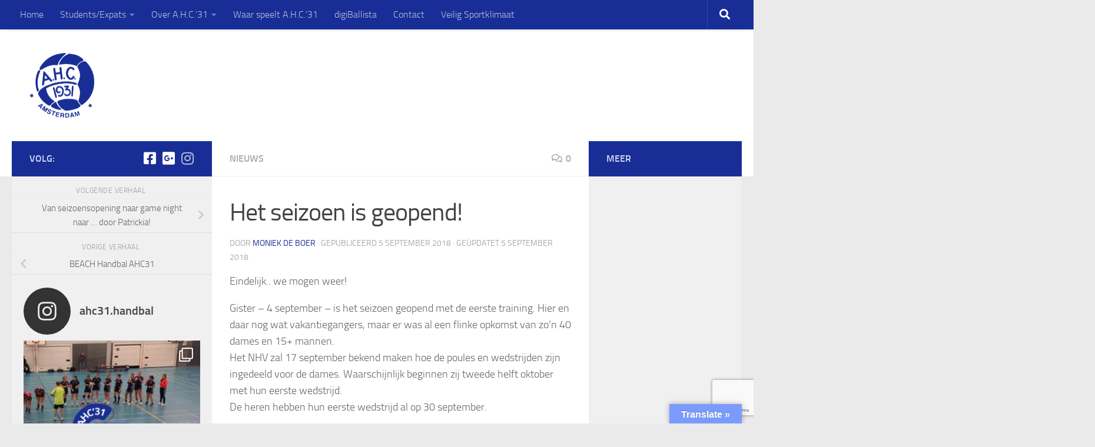

--- FILE ---
content_type: text/html; charset=UTF-8
request_url: https://ahc31.nl/seizoen-is-geopend/
body_size: 24778
content:
<!DOCTYPE html>
<html class="no-js" lang="nl-NL">
<head>
  <meta charset="UTF-8">
  <meta name="viewport" content="width=device-width, initial-scale=1.0">
  <link rel="profile" href="https://gmpg.org/xfn/11" />
  <link rel="pingback" href="https://ahc31.nl/xmlrpc.php">

  <title>Het seizoen is geopend! &#8211; A.H.C.&#039;31 | Handbal in Amsterdam bij het Olympisch Stadion</title>

<style id="reCAPTCHA-style" >.google-recaptcha-container{display:block;clear:both;}</style>
<meta name='robots' content='max-image-preview:large' />
<script>document.documentElement.className = document.documentElement.className.replace("no-js","js");</script>
<link rel='dns-prefetch' href='//translate.google.com' />
<link rel='dns-prefetch' href='//www.google.com' />
<link rel="alternate" type="application/rss+xml" title="A.H.C.&#039;31 | Handbal in Amsterdam bij het Olympisch Stadion &raquo; feed" href="https://ahc31.nl/feed/" />
<link rel="alternate" type="application/rss+xml" title="A.H.C.&#039;31 | Handbal in Amsterdam bij het Olympisch Stadion &raquo; reactiesfeed" href="https://ahc31.nl/comments/feed/" />
<link rel="alternate" type="application/rss+xml" title="A.H.C.&#039;31 | Handbal in Amsterdam bij het Olympisch Stadion &raquo; Het seizoen is geopend! reactiesfeed" href="https://ahc31.nl/seizoen-is-geopend/feed/" />
<script>
window._wpemojiSettings = {"baseUrl":"https:\/\/s.w.org\/images\/core\/emoji\/14.0.0\/72x72\/","ext":".png","svgUrl":"https:\/\/s.w.org\/images\/core\/emoji\/14.0.0\/svg\/","svgExt":".svg","source":{"concatemoji":"https:\/\/ahc31.nl\/wp-includes\/js\/wp-emoji-release.min.js?ver=6.2.8"}};
/*! This file is auto-generated */
!function(e,a,t){var n,r,o,i=a.createElement("canvas"),p=i.getContext&&i.getContext("2d");function s(e,t){p.clearRect(0,0,i.width,i.height),p.fillText(e,0,0);e=i.toDataURL();return p.clearRect(0,0,i.width,i.height),p.fillText(t,0,0),e===i.toDataURL()}function c(e){var t=a.createElement("script");t.src=e,t.defer=t.type="text/javascript",a.getElementsByTagName("head")[0].appendChild(t)}for(o=Array("flag","emoji"),t.supports={everything:!0,everythingExceptFlag:!0},r=0;r<o.length;r++)t.supports[o[r]]=function(e){if(p&&p.fillText)switch(p.textBaseline="top",p.font="600 32px Arial",e){case"flag":return s("\ud83c\udff3\ufe0f\u200d\u26a7\ufe0f","\ud83c\udff3\ufe0f\u200b\u26a7\ufe0f")?!1:!s("\ud83c\uddfa\ud83c\uddf3","\ud83c\uddfa\u200b\ud83c\uddf3")&&!s("\ud83c\udff4\udb40\udc67\udb40\udc62\udb40\udc65\udb40\udc6e\udb40\udc67\udb40\udc7f","\ud83c\udff4\u200b\udb40\udc67\u200b\udb40\udc62\u200b\udb40\udc65\u200b\udb40\udc6e\u200b\udb40\udc67\u200b\udb40\udc7f");case"emoji":return!s("\ud83e\udef1\ud83c\udffb\u200d\ud83e\udef2\ud83c\udfff","\ud83e\udef1\ud83c\udffb\u200b\ud83e\udef2\ud83c\udfff")}return!1}(o[r]),t.supports.everything=t.supports.everything&&t.supports[o[r]],"flag"!==o[r]&&(t.supports.everythingExceptFlag=t.supports.everythingExceptFlag&&t.supports[o[r]]);t.supports.everythingExceptFlag=t.supports.everythingExceptFlag&&!t.supports.flag,t.DOMReady=!1,t.readyCallback=function(){t.DOMReady=!0},t.supports.everything||(n=function(){t.readyCallback()},a.addEventListener?(a.addEventListener("DOMContentLoaded",n,!1),e.addEventListener("load",n,!1)):(e.attachEvent("onload",n),a.attachEvent("onreadystatechange",function(){"complete"===a.readyState&&t.readyCallback()})),(e=t.source||{}).concatemoji?c(e.concatemoji):e.wpemoji&&e.twemoji&&(c(e.twemoji),c(e.wpemoji)))}(window,document,window._wpemojiSettings);
</script>
<style>
img.wp-smiley,
img.emoji {
	display: inline !important;
	border: none !important;
	box-shadow: none !important;
	height: 1em !important;
	width: 1em !important;
	margin: 0 0.07em !important;
	vertical-align: -0.1em !important;
	background: none !important;
	padding: 0 !important;
}
</style>
	<link rel='stylesheet' id='sbi_styles-css' href='https://ahc31.nl/wp-content/plugins/instagram-feed/css/sbi-styles.min.css?ver=6.1.5' media='all' />
<link rel='stylesheet' id='wp-block-library-css' href='https://ahc31.nl/wp-includes/css/dist/block-library/style.min.css?ver=6.2.8' media='all' />
<link rel='stylesheet' id='classic-theme-styles-css' href='https://ahc31.nl/wp-includes/css/classic-themes.min.css?ver=6.2.8' media='all' />
<style id='global-styles-inline-css'>
body{--wp--preset--color--black: #000000;--wp--preset--color--cyan-bluish-gray: #abb8c3;--wp--preset--color--white: #ffffff;--wp--preset--color--pale-pink: #f78da7;--wp--preset--color--vivid-red: #cf2e2e;--wp--preset--color--luminous-vivid-orange: #ff6900;--wp--preset--color--luminous-vivid-amber: #fcb900;--wp--preset--color--light-green-cyan: #7bdcb5;--wp--preset--color--vivid-green-cyan: #00d084;--wp--preset--color--pale-cyan-blue: #8ed1fc;--wp--preset--color--vivid-cyan-blue: #0693e3;--wp--preset--color--vivid-purple: #9b51e0;--wp--preset--gradient--vivid-cyan-blue-to-vivid-purple: linear-gradient(135deg,rgba(6,147,227,1) 0%,rgb(155,81,224) 100%);--wp--preset--gradient--light-green-cyan-to-vivid-green-cyan: linear-gradient(135deg,rgb(122,220,180) 0%,rgb(0,208,130) 100%);--wp--preset--gradient--luminous-vivid-amber-to-luminous-vivid-orange: linear-gradient(135deg,rgba(252,185,0,1) 0%,rgba(255,105,0,1) 100%);--wp--preset--gradient--luminous-vivid-orange-to-vivid-red: linear-gradient(135deg,rgba(255,105,0,1) 0%,rgb(207,46,46) 100%);--wp--preset--gradient--very-light-gray-to-cyan-bluish-gray: linear-gradient(135deg,rgb(238,238,238) 0%,rgb(169,184,195) 100%);--wp--preset--gradient--cool-to-warm-spectrum: linear-gradient(135deg,rgb(74,234,220) 0%,rgb(151,120,209) 20%,rgb(207,42,186) 40%,rgb(238,44,130) 60%,rgb(251,105,98) 80%,rgb(254,248,76) 100%);--wp--preset--gradient--blush-light-purple: linear-gradient(135deg,rgb(255,206,236) 0%,rgb(152,150,240) 100%);--wp--preset--gradient--blush-bordeaux: linear-gradient(135deg,rgb(254,205,165) 0%,rgb(254,45,45) 50%,rgb(107,0,62) 100%);--wp--preset--gradient--luminous-dusk: linear-gradient(135deg,rgb(255,203,112) 0%,rgb(199,81,192) 50%,rgb(65,88,208) 100%);--wp--preset--gradient--pale-ocean: linear-gradient(135deg,rgb(255,245,203) 0%,rgb(182,227,212) 50%,rgb(51,167,181) 100%);--wp--preset--gradient--electric-grass: linear-gradient(135deg,rgb(202,248,128) 0%,rgb(113,206,126) 100%);--wp--preset--gradient--midnight: linear-gradient(135deg,rgb(2,3,129) 0%,rgb(40,116,252) 100%);--wp--preset--duotone--dark-grayscale: url('#wp-duotone-dark-grayscale');--wp--preset--duotone--grayscale: url('#wp-duotone-grayscale');--wp--preset--duotone--purple-yellow: url('#wp-duotone-purple-yellow');--wp--preset--duotone--blue-red: url('#wp-duotone-blue-red');--wp--preset--duotone--midnight: url('#wp-duotone-midnight');--wp--preset--duotone--magenta-yellow: url('#wp-duotone-magenta-yellow');--wp--preset--duotone--purple-green: url('#wp-duotone-purple-green');--wp--preset--duotone--blue-orange: url('#wp-duotone-blue-orange');--wp--preset--font-size--small: 13px;--wp--preset--font-size--medium: 20px;--wp--preset--font-size--large: 36px;--wp--preset--font-size--x-large: 42px;--wp--preset--spacing--20: 0.44rem;--wp--preset--spacing--30: 0.67rem;--wp--preset--spacing--40: 1rem;--wp--preset--spacing--50: 1.5rem;--wp--preset--spacing--60: 2.25rem;--wp--preset--spacing--70: 3.38rem;--wp--preset--spacing--80: 5.06rem;--wp--preset--shadow--natural: 6px 6px 9px rgba(0, 0, 0, 0.2);--wp--preset--shadow--deep: 12px 12px 50px rgba(0, 0, 0, 0.4);--wp--preset--shadow--sharp: 6px 6px 0px rgba(0, 0, 0, 0.2);--wp--preset--shadow--outlined: 6px 6px 0px -3px rgba(255, 255, 255, 1), 6px 6px rgba(0, 0, 0, 1);--wp--preset--shadow--crisp: 6px 6px 0px rgba(0, 0, 0, 1);}:where(.is-layout-flex){gap: 0.5em;}body .is-layout-flow > .alignleft{float: left;margin-inline-start: 0;margin-inline-end: 2em;}body .is-layout-flow > .alignright{float: right;margin-inline-start: 2em;margin-inline-end: 0;}body .is-layout-flow > .aligncenter{margin-left: auto !important;margin-right: auto !important;}body .is-layout-constrained > .alignleft{float: left;margin-inline-start: 0;margin-inline-end: 2em;}body .is-layout-constrained > .alignright{float: right;margin-inline-start: 2em;margin-inline-end: 0;}body .is-layout-constrained > .aligncenter{margin-left: auto !important;margin-right: auto !important;}body .is-layout-constrained > :where(:not(.alignleft):not(.alignright):not(.alignfull)){max-width: var(--wp--style--global--content-size);margin-left: auto !important;margin-right: auto !important;}body .is-layout-constrained > .alignwide{max-width: var(--wp--style--global--wide-size);}body .is-layout-flex{display: flex;}body .is-layout-flex{flex-wrap: wrap;align-items: center;}body .is-layout-flex > *{margin: 0;}:where(.wp-block-columns.is-layout-flex){gap: 2em;}.has-black-color{color: var(--wp--preset--color--black) !important;}.has-cyan-bluish-gray-color{color: var(--wp--preset--color--cyan-bluish-gray) !important;}.has-white-color{color: var(--wp--preset--color--white) !important;}.has-pale-pink-color{color: var(--wp--preset--color--pale-pink) !important;}.has-vivid-red-color{color: var(--wp--preset--color--vivid-red) !important;}.has-luminous-vivid-orange-color{color: var(--wp--preset--color--luminous-vivid-orange) !important;}.has-luminous-vivid-amber-color{color: var(--wp--preset--color--luminous-vivid-amber) !important;}.has-light-green-cyan-color{color: var(--wp--preset--color--light-green-cyan) !important;}.has-vivid-green-cyan-color{color: var(--wp--preset--color--vivid-green-cyan) !important;}.has-pale-cyan-blue-color{color: var(--wp--preset--color--pale-cyan-blue) !important;}.has-vivid-cyan-blue-color{color: var(--wp--preset--color--vivid-cyan-blue) !important;}.has-vivid-purple-color{color: var(--wp--preset--color--vivid-purple) !important;}.has-black-background-color{background-color: var(--wp--preset--color--black) !important;}.has-cyan-bluish-gray-background-color{background-color: var(--wp--preset--color--cyan-bluish-gray) !important;}.has-white-background-color{background-color: var(--wp--preset--color--white) !important;}.has-pale-pink-background-color{background-color: var(--wp--preset--color--pale-pink) !important;}.has-vivid-red-background-color{background-color: var(--wp--preset--color--vivid-red) !important;}.has-luminous-vivid-orange-background-color{background-color: var(--wp--preset--color--luminous-vivid-orange) !important;}.has-luminous-vivid-amber-background-color{background-color: var(--wp--preset--color--luminous-vivid-amber) !important;}.has-light-green-cyan-background-color{background-color: var(--wp--preset--color--light-green-cyan) !important;}.has-vivid-green-cyan-background-color{background-color: var(--wp--preset--color--vivid-green-cyan) !important;}.has-pale-cyan-blue-background-color{background-color: var(--wp--preset--color--pale-cyan-blue) !important;}.has-vivid-cyan-blue-background-color{background-color: var(--wp--preset--color--vivid-cyan-blue) !important;}.has-vivid-purple-background-color{background-color: var(--wp--preset--color--vivid-purple) !important;}.has-black-border-color{border-color: var(--wp--preset--color--black) !important;}.has-cyan-bluish-gray-border-color{border-color: var(--wp--preset--color--cyan-bluish-gray) !important;}.has-white-border-color{border-color: var(--wp--preset--color--white) !important;}.has-pale-pink-border-color{border-color: var(--wp--preset--color--pale-pink) !important;}.has-vivid-red-border-color{border-color: var(--wp--preset--color--vivid-red) !important;}.has-luminous-vivid-orange-border-color{border-color: var(--wp--preset--color--luminous-vivid-orange) !important;}.has-luminous-vivid-amber-border-color{border-color: var(--wp--preset--color--luminous-vivid-amber) !important;}.has-light-green-cyan-border-color{border-color: var(--wp--preset--color--light-green-cyan) !important;}.has-vivid-green-cyan-border-color{border-color: var(--wp--preset--color--vivid-green-cyan) !important;}.has-pale-cyan-blue-border-color{border-color: var(--wp--preset--color--pale-cyan-blue) !important;}.has-vivid-cyan-blue-border-color{border-color: var(--wp--preset--color--vivid-cyan-blue) !important;}.has-vivid-purple-border-color{border-color: var(--wp--preset--color--vivid-purple) !important;}.has-vivid-cyan-blue-to-vivid-purple-gradient-background{background: var(--wp--preset--gradient--vivid-cyan-blue-to-vivid-purple) !important;}.has-light-green-cyan-to-vivid-green-cyan-gradient-background{background: var(--wp--preset--gradient--light-green-cyan-to-vivid-green-cyan) !important;}.has-luminous-vivid-amber-to-luminous-vivid-orange-gradient-background{background: var(--wp--preset--gradient--luminous-vivid-amber-to-luminous-vivid-orange) !important;}.has-luminous-vivid-orange-to-vivid-red-gradient-background{background: var(--wp--preset--gradient--luminous-vivid-orange-to-vivid-red) !important;}.has-very-light-gray-to-cyan-bluish-gray-gradient-background{background: var(--wp--preset--gradient--very-light-gray-to-cyan-bluish-gray) !important;}.has-cool-to-warm-spectrum-gradient-background{background: var(--wp--preset--gradient--cool-to-warm-spectrum) !important;}.has-blush-light-purple-gradient-background{background: var(--wp--preset--gradient--blush-light-purple) !important;}.has-blush-bordeaux-gradient-background{background: var(--wp--preset--gradient--blush-bordeaux) !important;}.has-luminous-dusk-gradient-background{background: var(--wp--preset--gradient--luminous-dusk) !important;}.has-pale-ocean-gradient-background{background: var(--wp--preset--gradient--pale-ocean) !important;}.has-electric-grass-gradient-background{background: var(--wp--preset--gradient--electric-grass) !important;}.has-midnight-gradient-background{background: var(--wp--preset--gradient--midnight) !important;}.has-small-font-size{font-size: var(--wp--preset--font-size--small) !important;}.has-medium-font-size{font-size: var(--wp--preset--font-size--medium) !important;}.has-large-font-size{font-size: var(--wp--preset--font-size--large) !important;}.has-x-large-font-size{font-size: var(--wp--preset--font-size--x-large) !important;}
.wp-block-navigation a:where(:not(.wp-element-button)){color: inherit;}
:where(.wp-block-columns.is-layout-flex){gap: 2em;}
.wp-block-pullquote{font-size: 1.5em;line-height: 1.6;}
</style>
<link rel='stylesheet' id='contact-form-7-css' href='https://ahc31.nl/wp-content/plugins/contact-form-7/includes/css/styles.css?ver=5.7.7' media='all' />
<link rel='stylesheet' id='google-language-translator-css' href='https://ahc31.nl/wp-content/plugins/google-language-translator/css/style.css?ver=6.0.19' media='' />
<link rel='stylesheet' id='glt-toolbar-styles-css' href='https://ahc31.nl/wp-content/plugins/google-language-translator/css/toolbar.css?ver=6.0.19' media='' />
<link rel='stylesheet' id='hueman-main-style-css' href='https://ahc31.nl/wp-content/themes/hueman/assets/front/css/main.min.css?ver=3.7.25' media='all' />
<style id='hueman-main-style-inline-css'>
body { font-size:1.00rem; }@media only screen and (min-width: 720px) {
        .nav > li { font-size:1.00rem; }
      }.sidebar .widget { padding-left: 20px; padding-right: 20px; padding-top: 20px; }::selection { background-color: #182e96; }
::-moz-selection { background-color: #182e96; }a,a>span.hu-external::after,.themeform label .required,#flexslider-featured .flex-direction-nav .flex-next:hover,#flexslider-featured .flex-direction-nav .flex-prev:hover,.post-hover:hover .post-title a,.post-title a:hover,.sidebar.s1 .post-nav li a:hover i,.content .post-nav li a:hover i,.post-related a:hover,.sidebar.s1 .widget_rss ul li a,#footer .widget_rss ul li a,.sidebar.s1 .widget_calendar a,#footer .widget_calendar a,.sidebar.s1 .alx-tab .tab-item-category a,.sidebar.s1 .alx-posts .post-item-category a,.sidebar.s1 .alx-tab li:hover .tab-item-title a,.sidebar.s1 .alx-tab li:hover .tab-item-comment a,.sidebar.s1 .alx-posts li:hover .post-item-title a,#footer .alx-tab .tab-item-category a,#footer .alx-posts .post-item-category a,#footer .alx-tab li:hover .tab-item-title a,#footer .alx-tab li:hover .tab-item-comment a,#footer .alx-posts li:hover .post-item-title a,.comment-tabs li.active a,.comment-awaiting-moderation,.child-menu a:hover,.child-menu .current_page_item > a,.wp-pagenavi a{ color: #182e96; }input[type="submit"],.themeform button[type="submit"],.sidebar.s1 .sidebar-top,.sidebar.s1 .sidebar-toggle,#flexslider-featured .flex-control-nav li a.flex-active,.post-tags a:hover,.sidebar.s1 .widget_calendar caption,#footer .widget_calendar caption,.author-bio .bio-avatar:after,.commentlist li.bypostauthor > .comment-body:after,.commentlist li.comment-author-admin > .comment-body:after{ background-color: #182e96; }.post-format .format-container { border-color: #182e96; }.sidebar.s1 .alx-tabs-nav li.active a,#footer .alx-tabs-nav li.active a,.comment-tabs li.active a,.wp-pagenavi a:hover,.wp-pagenavi a:active,.wp-pagenavi span.current{ border-bottom-color: #182e96!important; }.sidebar.s2 .post-nav li a:hover i,
.sidebar.s2 .widget_rss ul li a,
.sidebar.s2 .widget_calendar a,
.sidebar.s2 .alx-tab .tab-item-category a,
.sidebar.s2 .alx-posts .post-item-category a,
.sidebar.s2 .alx-tab li:hover .tab-item-title a,
.sidebar.s2 .alx-tab li:hover .tab-item-comment a,
.sidebar.s2 .alx-posts li:hover .post-item-title a { color: #182e96; }
.sidebar.s2 .sidebar-top,.sidebar.s2 .sidebar-toggle,.post-comments,.jp-play-bar,.jp-volume-bar-value,.sidebar.s2 .widget_calendar caption{ background-color: #182e96; }.sidebar.s2 .alx-tabs-nav li.active a { border-bottom-color: #182e96; }
.post-comments::before { border-right-color: #182e96; }
      .search-expand,
              #nav-topbar.nav-container { background-color: #182e96}@media only screen and (min-width: 720px) {
                #nav-topbar .nav ul { background-color: #182e96; }
              }.is-scrolled #header .nav-container.desktop-sticky,
              .is-scrolled #header .search-expand { background-color: #182e96; background-color: rgba(24,46,150,0.90) }.is-scrolled .topbar-transparent #nav-topbar.desktop-sticky .nav ul { background-color: #182e96; background-color: rgba(24,46,150,0.95) }#header { background-color: #ffffff; }
@media only screen and (min-width: 720px) {
  #nav-header .nav ul { background-color: #ffffff; }
}
        #header #nav-mobile { background-color: #33363b; }.is-scrolled #header #nav-mobile { background-color: #33363b; background-color: rgba(51,54,59,0.90) }#nav-header.nav-container, #main-header-search .search-expand { background-color: ; }
@media only screen and (min-width: 720px) {
  #nav-header .nav ul { background-color: ; }
}
        #footer-bottom { background-color: #182e96; }.site-title a img { max-height: 110px; }body { background-color: #eaeaea; }
</style>
<link rel='stylesheet' id='hueman-font-awesome-css' href='https://ahc31.nl/wp-content/themes/hueman/assets/front/css/font-awesome.min.css?ver=3.7.25' media='all' />
<link rel='stylesheet' id='griwpc-recaptcha-style-css' href='https://ahc31.nl/wp-content/plugins/recaptcha-in-wp-comments-form/css/recaptcha.css?ver=9.1.2' media='all' />
<style id='griwpc-recaptcha-style-inline-css'>
.google-recaptcha-container{display:block;clear:both;}
</style>
<script src='https://ahc31.nl/wp-includes/js/jquery/jquery.min.js?ver=3.6.4' id='jquery-core-js'></script>
<script src='https://ahc31.nl/wp-includes/js/jquery/jquery-migrate.min.js?ver=3.4.0' id='jquery-migrate-js'></script>
<link rel="https://api.w.org/" href="https://ahc31.nl/wp-json/" /><link rel="alternate" type="application/json" href="https://ahc31.nl/wp-json/wp/v2/posts/2408" /><link rel="EditURI" type="application/rsd+xml" title="RSD" href="https://ahc31.nl/xmlrpc.php?rsd" />
<link rel="wlwmanifest" type="application/wlwmanifest+xml" href="https://ahc31.nl/wp-includes/wlwmanifest.xml" />
<meta name="generator" content="WordPress 6.2.8" />
<link rel="canonical" href="https://ahc31.nl/seizoen-is-geopend/" />
<link rel='shortlink' href='https://ahc31.nl/?p=2408' />
<link rel="alternate" type="application/json+oembed" href="https://ahc31.nl/wp-json/oembed/1.0/embed?url=https%3A%2F%2Fahc31.nl%2Fseizoen-is-geopend%2F" />
<link rel="alternate" type="text/xml+oembed" href="https://ahc31.nl/wp-json/oembed/1.0/embed?url=https%3A%2F%2Fahc31.nl%2Fseizoen-is-geopend%2F&#038;format=xml" />
<style>#google_language_translator a{display:none!important;}div.skiptranslate.goog-te-gadget{display:inline!important;}.goog-te-gadget{color:transparent!important;}.goog-te-gadget{font-size:0px!important;}.goog-branding{display:none;}.goog-tooltip{display: none!important;}.goog-tooltip:hover{display: none!important;}.goog-text-highlight{background-color:transparent!important;border:none!important;box-shadow:none!important;}#google_language_translator select.goog-te-combo{color:#32373c;}#google_language_translator{color:transparent;}body{top:0px!important;}#goog-gt-{display:none!important;}#glt-translate-trigger > span{color:#ffffff;}#glt-translate-trigger{background:#7b9bfc;}</style>    <link rel="preload" as="font" type="font/woff2" href="https://ahc31.nl/wp-content/themes/hueman/assets/front/webfonts/fa-brands-400.woff2?v=5.15.2" crossorigin="anonymous"/>
    <link rel="preload" as="font" type="font/woff2" href="https://ahc31.nl/wp-content/themes/hueman/assets/front/webfonts/fa-regular-400.woff2?v=5.15.2" crossorigin="anonymous"/>
    <link rel="preload" as="font" type="font/woff2" href="https://ahc31.nl/wp-content/themes/hueman/assets/front/webfonts/fa-solid-900.woff2?v=5.15.2" crossorigin="anonymous"/>
  <link rel="preload" as="font" type="font/woff" href="https://ahc31.nl/wp-content/themes/hueman/assets/front/fonts/titillium-light-webfont.woff" crossorigin="anonymous"/>
<link rel="preload" as="font" type="font/woff" href="https://ahc31.nl/wp-content/themes/hueman/assets/front/fonts/titillium-lightitalic-webfont.woff" crossorigin="anonymous"/>
<link rel="preload" as="font" type="font/woff" href="https://ahc31.nl/wp-content/themes/hueman/assets/front/fonts/titillium-regular-webfont.woff" crossorigin="anonymous"/>
<link rel="preload" as="font" type="font/woff" href="https://ahc31.nl/wp-content/themes/hueman/assets/front/fonts/titillium-regularitalic-webfont.woff" crossorigin="anonymous"/>
<link rel="preload" as="font" type="font/woff" href="https://ahc31.nl/wp-content/themes/hueman/assets/front/fonts/titillium-semibold-webfont.woff" crossorigin="anonymous"/>
<style>
  /*  base : fonts
/* ------------------------------------ */
body { font-family: "Titillium", Arial, sans-serif; }
@font-face {
  font-family: 'Titillium';
  src: url('https://ahc31.nl/wp-content/themes/hueman/assets/front/fonts/titillium-light-webfont.eot');
  src: url('https://ahc31.nl/wp-content/themes/hueman/assets/front/fonts/titillium-light-webfont.svg#titillium-light-webfont') format('svg'),
     url('https://ahc31.nl/wp-content/themes/hueman/assets/front/fonts/titillium-light-webfont.eot?#iefix') format('embedded-opentype'),
     url('https://ahc31.nl/wp-content/themes/hueman/assets/front/fonts/titillium-light-webfont.woff') format('woff'),
     url('https://ahc31.nl/wp-content/themes/hueman/assets/front/fonts/titillium-light-webfont.ttf') format('truetype');
  font-weight: 300;
  font-style: normal;
}
@font-face {
  font-family: 'Titillium';
  src: url('https://ahc31.nl/wp-content/themes/hueman/assets/front/fonts/titillium-lightitalic-webfont.eot');
  src: url('https://ahc31.nl/wp-content/themes/hueman/assets/front/fonts/titillium-lightitalic-webfont.svg#titillium-lightitalic-webfont') format('svg'),
     url('https://ahc31.nl/wp-content/themes/hueman/assets/front/fonts/titillium-lightitalic-webfont.eot?#iefix') format('embedded-opentype'),
     url('https://ahc31.nl/wp-content/themes/hueman/assets/front/fonts/titillium-lightitalic-webfont.woff') format('woff'),
     url('https://ahc31.nl/wp-content/themes/hueman/assets/front/fonts/titillium-lightitalic-webfont.ttf') format('truetype');
  font-weight: 300;
  font-style: italic;
}
@font-face {
  font-family: 'Titillium';
  src: url('https://ahc31.nl/wp-content/themes/hueman/assets/front/fonts/titillium-regular-webfont.eot');
  src: url('https://ahc31.nl/wp-content/themes/hueman/assets/front/fonts/titillium-regular-webfont.svg#titillium-regular-webfont') format('svg'),
     url('https://ahc31.nl/wp-content/themes/hueman/assets/front/fonts/titillium-regular-webfont.eot?#iefix') format('embedded-opentype'),
     url('https://ahc31.nl/wp-content/themes/hueman/assets/front/fonts/titillium-regular-webfont.woff') format('woff'),
     url('https://ahc31.nl/wp-content/themes/hueman/assets/front/fonts/titillium-regular-webfont.ttf') format('truetype');
  font-weight: 400;
  font-style: normal;
}
@font-face {
  font-family: 'Titillium';
  src: url('https://ahc31.nl/wp-content/themes/hueman/assets/front/fonts/titillium-regularitalic-webfont.eot');
  src: url('https://ahc31.nl/wp-content/themes/hueman/assets/front/fonts/titillium-regularitalic-webfont.svg#titillium-regular-webfont') format('svg'),
     url('https://ahc31.nl/wp-content/themes/hueman/assets/front/fonts/titillium-regularitalic-webfont.eot?#iefix') format('embedded-opentype'),
     url('https://ahc31.nl/wp-content/themes/hueman/assets/front/fonts/titillium-regularitalic-webfont.woff') format('woff'),
     url('https://ahc31.nl/wp-content/themes/hueman/assets/front/fonts/titillium-regularitalic-webfont.ttf') format('truetype');
  font-weight: 400;
  font-style: italic;
}
@font-face {
    font-family: 'Titillium';
    src: url('https://ahc31.nl/wp-content/themes/hueman/assets/front/fonts/titillium-semibold-webfont.eot');
    src: url('https://ahc31.nl/wp-content/themes/hueman/assets/front/fonts/titillium-semibold-webfont.svg#titillium-semibold-webfont') format('svg'),
         url('https://ahc31.nl/wp-content/themes/hueman/assets/front/fonts/titillium-semibold-webfont.eot?#iefix') format('embedded-opentype'),
         url('https://ahc31.nl/wp-content/themes/hueman/assets/front/fonts/titillium-semibold-webfont.woff') format('woff'),
         url('https://ahc31.nl/wp-content/themes/hueman/assets/front/fonts/titillium-semibold-webfont.ttf') format('truetype');
  font-weight: 600;
  font-style: normal;
}
</style>
  <!--[if lt IE 9]>
<script src="https://ahc31.nl/wp-content/themes/hueman/assets/front/js/ie/html5shiv-printshiv.min.js"></script>
<script src="https://ahc31.nl/wp-content/themes/hueman/assets/front/js/ie/selectivizr.js"></script>
<![endif]-->
<link rel="icon" href="https://ahc31.nl/wp-content/uploads/2013/06/cropped-cropped-logo_basic-32x32.png" sizes="32x32" />
<link rel="icon" href="https://ahc31.nl/wp-content/uploads/2013/06/cropped-cropped-logo_basic-192x192.png" sizes="192x192" />
<link rel="apple-touch-icon" href="https://ahc31.nl/wp-content/uploads/2013/06/cropped-cropped-logo_basic-180x180.png" />
<meta name="msapplication-TileImage" content="https://ahc31.nl/wp-content/uploads/2013/06/cropped-cropped-logo_basic-270x270.png" />

<!-- Styles cached and displayed inline for speed. Generated by http://stylesplugin.com -->
<style type="text/css" id="styles-plugin-css">

</style>
</head>

<body class="post-template-default single single-post postid-2408 single-format-standard wp-custom-logo wp-embed-responsive styles col-3cm full-width topbar-enabled header-desktop-sticky header-mobile-sticky hueman-3-7-25 chrome">
<svg xmlns="http://www.w3.org/2000/svg" viewBox="0 0 0 0" width="0" height="0" focusable="false" role="none" style="visibility: hidden; position: absolute; left: -9999px; overflow: hidden;" ><defs><filter id="wp-duotone-dark-grayscale"><feColorMatrix color-interpolation-filters="sRGB" type="matrix" values=" .299 .587 .114 0 0 .299 .587 .114 0 0 .299 .587 .114 0 0 .299 .587 .114 0 0 " /><feComponentTransfer color-interpolation-filters="sRGB" ><feFuncR type="table" tableValues="0 0.49803921568627" /><feFuncG type="table" tableValues="0 0.49803921568627" /><feFuncB type="table" tableValues="0 0.49803921568627" /><feFuncA type="table" tableValues="1 1" /></feComponentTransfer><feComposite in2="SourceGraphic" operator="in" /></filter></defs></svg><svg xmlns="http://www.w3.org/2000/svg" viewBox="0 0 0 0" width="0" height="0" focusable="false" role="none" style="visibility: hidden; position: absolute; left: -9999px; overflow: hidden;" ><defs><filter id="wp-duotone-grayscale"><feColorMatrix color-interpolation-filters="sRGB" type="matrix" values=" .299 .587 .114 0 0 .299 .587 .114 0 0 .299 .587 .114 0 0 .299 .587 .114 0 0 " /><feComponentTransfer color-interpolation-filters="sRGB" ><feFuncR type="table" tableValues="0 1" /><feFuncG type="table" tableValues="0 1" /><feFuncB type="table" tableValues="0 1" /><feFuncA type="table" tableValues="1 1" /></feComponentTransfer><feComposite in2="SourceGraphic" operator="in" /></filter></defs></svg><svg xmlns="http://www.w3.org/2000/svg" viewBox="0 0 0 0" width="0" height="0" focusable="false" role="none" style="visibility: hidden; position: absolute; left: -9999px; overflow: hidden;" ><defs><filter id="wp-duotone-purple-yellow"><feColorMatrix color-interpolation-filters="sRGB" type="matrix" values=" .299 .587 .114 0 0 .299 .587 .114 0 0 .299 .587 .114 0 0 .299 .587 .114 0 0 " /><feComponentTransfer color-interpolation-filters="sRGB" ><feFuncR type="table" tableValues="0.54901960784314 0.98823529411765" /><feFuncG type="table" tableValues="0 1" /><feFuncB type="table" tableValues="0.71764705882353 0.25490196078431" /><feFuncA type="table" tableValues="1 1" /></feComponentTransfer><feComposite in2="SourceGraphic" operator="in" /></filter></defs></svg><svg xmlns="http://www.w3.org/2000/svg" viewBox="0 0 0 0" width="0" height="0" focusable="false" role="none" style="visibility: hidden; position: absolute; left: -9999px; overflow: hidden;" ><defs><filter id="wp-duotone-blue-red"><feColorMatrix color-interpolation-filters="sRGB" type="matrix" values=" .299 .587 .114 0 0 .299 .587 .114 0 0 .299 .587 .114 0 0 .299 .587 .114 0 0 " /><feComponentTransfer color-interpolation-filters="sRGB" ><feFuncR type="table" tableValues="0 1" /><feFuncG type="table" tableValues="0 0.27843137254902" /><feFuncB type="table" tableValues="0.5921568627451 0.27843137254902" /><feFuncA type="table" tableValues="1 1" /></feComponentTransfer><feComposite in2="SourceGraphic" operator="in" /></filter></defs></svg><svg xmlns="http://www.w3.org/2000/svg" viewBox="0 0 0 0" width="0" height="0" focusable="false" role="none" style="visibility: hidden; position: absolute; left: -9999px; overflow: hidden;" ><defs><filter id="wp-duotone-midnight"><feColorMatrix color-interpolation-filters="sRGB" type="matrix" values=" .299 .587 .114 0 0 .299 .587 .114 0 0 .299 .587 .114 0 0 .299 .587 .114 0 0 " /><feComponentTransfer color-interpolation-filters="sRGB" ><feFuncR type="table" tableValues="0 0" /><feFuncG type="table" tableValues="0 0.64705882352941" /><feFuncB type="table" tableValues="0 1" /><feFuncA type="table" tableValues="1 1" /></feComponentTransfer><feComposite in2="SourceGraphic" operator="in" /></filter></defs></svg><svg xmlns="http://www.w3.org/2000/svg" viewBox="0 0 0 0" width="0" height="0" focusable="false" role="none" style="visibility: hidden; position: absolute; left: -9999px; overflow: hidden;" ><defs><filter id="wp-duotone-magenta-yellow"><feColorMatrix color-interpolation-filters="sRGB" type="matrix" values=" .299 .587 .114 0 0 .299 .587 .114 0 0 .299 .587 .114 0 0 .299 .587 .114 0 0 " /><feComponentTransfer color-interpolation-filters="sRGB" ><feFuncR type="table" tableValues="0.78039215686275 1" /><feFuncG type="table" tableValues="0 0.94901960784314" /><feFuncB type="table" tableValues="0.35294117647059 0.47058823529412" /><feFuncA type="table" tableValues="1 1" /></feComponentTransfer><feComposite in2="SourceGraphic" operator="in" /></filter></defs></svg><svg xmlns="http://www.w3.org/2000/svg" viewBox="0 0 0 0" width="0" height="0" focusable="false" role="none" style="visibility: hidden; position: absolute; left: -9999px; overflow: hidden;" ><defs><filter id="wp-duotone-purple-green"><feColorMatrix color-interpolation-filters="sRGB" type="matrix" values=" .299 .587 .114 0 0 .299 .587 .114 0 0 .299 .587 .114 0 0 .299 .587 .114 0 0 " /><feComponentTransfer color-interpolation-filters="sRGB" ><feFuncR type="table" tableValues="0.65098039215686 0.40392156862745" /><feFuncG type="table" tableValues="0 1" /><feFuncB type="table" tableValues="0.44705882352941 0.4" /><feFuncA type="table" tableValues="1 1" /></feComponentTransfer><feComposite in2="SourceGraphic" operator="in" /></filter></defs></svg><svg xmlns="http://www.w3.org/2000/svg" viewBox="0 0 0 0" width="0" height="0" focusable="false" role="none" style="visibility: hidden; position: absolute; left: -9999px; overflow: hidden;" ><defs><filter id="wp-duotone-blue-orange"><feColorMatrix color-interpolation-filters="sRGB" type="matrix" values=" .299 .587 .114 0 0 .299 .587 .114 0 0 .299 .587 .114 0 0 .299 .587 .114 0 0 " /><feComponentTransfer color-interpolation-filters="sRGB" ><feFuncR type="table" tableValues="0.098039215686275 1" /><feFuncG type="table" tableValues="0 0.66274509803922" /><feFuncB type="table" tableValues="0.84705882352941 0.41960784313725" /><feFuncA type="table" tableValues="1 1" /></feComponentTransfer><feComposite in2="SourceGraphic" operator="in" /></filter></defs></svg><div id="wrapper">
  <a class="screen-reader-text skip-link" href="#content">Doorgaan naar inhoud</a>
  
  <header id="header" class="main-menu-mobile-on one-mobile-menu main_menu header-ads-desktop  topbar-transparent no-header-img">
        <nav class="nav-container group mobile-menu mobile-sticky no-menu-assigned" id="nav-mobile" data-menu-id="header-1">
  <div class="mobile-title-logo-in-header"><p class="site-title">                  <a class="custom-logo-link" href="https://ahc31.nl/" rel="home" title="A.H.C.&#039;31 | Handbal in Amsterdam bij het Olympisch Stadion | Homepage"><img src="https://ahc31.nl/wp-content/uploads/2014/06/logo_basic.png" alt="A.H.C.&#039;31 | Handbal in Amsterdam bij het Olympisch Stadion"  /></a>                </p></div>
        
                    <!-- <div class="ham__navbar-toggler collapsed" aria-expanded="false">
          <div class="ham__navbar-span-wrapper">
            <span class="ham-toggler-menu__span"></span>
          </div>
        </div> -->
        <button class="ham__navbar-toggler-two collapsed" title="Menu" aria-expanded="false">
          <span class="ham__navbar-span-wrapper">
            <span class="line line-1"></span>
            <span class="line line-2"></span>
            <span class="line line-3"></span>
          </span>
        </button>
            
      <div class="nav-text"></div>
      <div class="nav-wrap container">
                  <ul class="nav container-inner group mobile-search">
                            <li>
                  <form role="search" method="get" class="search-form" action="https://ahc31.nl/">
				<label>
					<span class="screen-reader-text">Zoeken naar:</span>
					<input type="search" class="search-field" placeholder="Zoeken &hellip;" value="" name="s" />
				</label>
				<input type="submit" class="search-submit" value="Zoeken" />
			</form>                </li>
                      </ul>
                <ul id="menu-hoofdmenu" class="nav container-inner group"><li id="menu-item-59" class="menu-item menu-item-type-custom menu-item-object-custom menu-item-home menu-item-59"><a href="http://ahc31.nl/">Home</a></li>
<li id="menu-item-60" class="menu-item menu-item-type-post_type menu-item-object-page menu-item-has-children menu-item-60"><a href="https://ahc31.nl/students-expats/">Students/Expats</a>
<ul class="sub-menu">
	<li id="menu-item-1551" class="menu-item menu-item-type-post_type menu-item-object-page menu-item-1551"><a href="https://ahc31.nl/students-expats/english/">English</a></li>
	<li id="menu-item-1531" class="menu-item menu-item-type-post_type menu-item-object-page menu-item-1531"><a href="https://ahc31.nl/students-expats/deutsch/">Deutsch</a></li>
	<li id="menu-item-2323" class="menu-item menu-item-type-post_type menu-item-object-page menu-item-2323"><a href="https://ahc31.nl/students-expats/francais/">Francais</a></li>
	<li id="menu-item-1558" class="menu-item menu-item-type-post_type menu-item-object-page menu-item-1558"><a href="https://ahc31.nl/students-expats/espanol/">Español</a></li>
</ul>
</li>
<li id="menu-item-61" class="menu-item menu-item-type-post_type menu-item-object-page menu-item-has-children menu-item-61"><a href="https://ahc31.nl/over-ahc31/">Over A.H.C.’31</a>
<ul class="sub-menu">
	<li id="menu-item-2444" class="menu-item menu-item-type-post_type menu-item-object-page menu-item-2444"><a href="https://ahc31.nl/over-ahc31/sponsor/">AHC’31 Sponsorkliks</a></li>
	<li id="menu-item-62" class="menu-item menu-item-type-post_type menu-item-object-page menu-item-62"><a href="https://ahc31.nl/over-ahc31/damesteam/">Handbal Damesteams</a></li>
	<li id="menu-item-1443" class="menu-item menu-item-type-post_type menu-item-object-page menu-item-1443"><a href="https://ahc31.nl/over-ahc31/contributie/">Contributie</a></li>
	<li id="menu-item-2341" class="menu-item menu-item-type-post_type menu-item-object-page menu-item-2341"><a href="https://ahc31.nl/over-ahc31/lid-worden/">Lid worden</a></li>
	<li id="menu-item-2331" class="menu-item menu-item-type-post_type menu-item-object-page menu-item-2331"><a href="https://ahc31.nl/privacy-policy/">Privacy Policy</a></li>
</ul>
</li>
<li id="menu-item-1204" class="menu-item menu-item-type-post_type menu-item-object-page menu-item-1204"><a href="https://ahc31.nl/waar-speelt-ahc31/">Waar speelt A.H.C.’31</a></li>
<li id="menu-item-2524" class="menu-item menu-item-type-post_type menu-item-object-page menu-item-2524"><a href="https://ahc31.nl/digiballista/">digiBallista</a></li>
<li id="menu-item-64" class="menu-item menu-item-type-post_type menu-item-object-page menu-item-64"><a href="https://ahc31.nl/contact/">Contact</a></li>
<li id="menu-item-2709" class="menu-item menu-item-type-post_type menu-item-object-page menu-item-2709"><a href="https://ahc31.nl/veilig-sportklimaat/">Veilig Sportklimaat</a></li>
</ul>      </div>
</nav><!--/#nav-topbar-->  
        <nav class="nav-container group desktop-menu desktop-sticky " id="nav-topbar" data-menu-id="header-2">
    <div class="nav-text"></div>
  <div class="topbar-toggle-down">
    <i class="fas fa-angle-double-down" aria-hidden="true" data-toggle="down" title="Menu uitklappen"></i>
    <i class="fas fa-angle-double-up" aria-hidden="true" data-toggle="up" title="Menu inklappen"></i>
  </div>
  <div class="nav-wrap container">
    <ul id="menu-hoofdmenu-1" class="nav container-inner group"><li class="menu-item menu-item-type-custom menu-item-object-custom menu-item-home menu-item-59"><a href="http://ahc31.nl/">Home</a></li>
<li class="menu-item menu-item-type-post_type menu-item-object-page menu-item-has-children menu-item-60"><a href="https://ahc31.nl/students-expats/">Students/Expats</a>
<ul class="sub-menu">
	<li class="menu-item menu-item-type-post_type menu-item-object-page menu-item-1551"><a href="https://ahc31.nl/students-expats/english/">English</a></li>
	<li class="menu-item menu-item-type-post_type menu-item-object-page menu-item-1531"><a href="https://ahc31.nl/students-expats/deutsch/">Deutsch</a></li>
	<li class="menu-item menu-item-type-post_type menu-item-object-page menu-item-2323"><a href="https://ahc31.nl/students-expats/francais/">Francais</a></li>
	<li class="menu-item menu-item-type-post_type menu-item-object-page menu-item-1558"><a href="https://ahc31.nl/students-expats/espanol/">Español</a></li>
</ul>
</li>
<li class="menu-item menu-item-type-post_type menu-item-object-page menu-item-has-children menu-item-61"><a href="https://ahc31.nl/over-ahc31/">Over A.H.C.’31</a>
<ul class="sub-menu">
	<li class="menu-item menu-item-type-post_type menu-item-object-page menu-item-2444"><a href="https://ahc31.nl/over-ahc31/sponsor/">AHC’31 Sponsorkliks</a></li>
	<li class="menu-item menu-item-type-post_type menu-item-object-page menu-item-62"><a href="https://ahc31.nl/over-ahc31/damesteam/">Handbal Damesteams</a></li>
	<li class="menu-item menu-item-type-post_type menu-item-object-page menu-item-1443"><a href="https://ahc31.nl/over-ahc31/contributie/">Contributie</a></li>
	<li class="menu-item menu-item-type-post_type menu-item-object-page menu-item-2341"><a href="https://ahc31.nl/over-ahc31/lid-worden/">Lid worden</a></li>
	<li class="menu-item menu-item-type-post_type menu-item-object-page menu-item-2331"><a href="https://ahc31.nl/privacy-policy/">Privacy Policy</a></li>
</ul>
</li>
<li class="menu-item menu-item-type-post_type menu-item-object-page menu-item-1204"><a href="https://ahc31.nl/waar-speelt-ahc31/">Waar speelt A.H.C.’31</a></li>
<li class="menu-item menu-item-type-post_type menu-item-object-page menu-item-2524"><a href="https://ahc31.nl/digiballista/">digiBallista</a></li>
<li class="menu-item menu-item-type-post_type menu-item-object-page menu-item-64"><a href="https://ahc31.nl/contact/">Contact</a></li>
<li class="menu-item menu-item-type-post_type menu-item-object-page menu-item-2709"><a href="https://ahc31.nl/veilig-sportklimaat/">Veilig Sportklimaat</a></li>
</ul>  </div>
      <div id="topbar-header-search" class="container">
      <div class="container-inner">
        <button class="toggle-search"><i class="fas fa-search"></i></button>
        <div class="search-expand">
          <div class="search-expand-inner"><form role="search" method="get" class="search-form" action="https://ahc31.nl/">
				<label>
					<span class="screen-reader-text">Zoeken naar:</span>
					<input type="search" class="search-field" placeholder="Zoeken &hellip;" value="" name="s" />
				</label>
				<input type="submit" class="search-submit" value="Zoeken" />
			</form></div>
        </div>
      </div><!--/.container-inner-->
    </div><!--/.container-->
  
</nav><!--/#nav-topbar-->  
  <div class="container group">
        <div class="container-inner">

                    <div class="group hu-pad central-header-zone">
                  <div class="logo-tagline-group">
                      <p class="site-title">                  <a class="custom-logo-link" href="https://ahc31.nl/" rel="home" title="A.H.C.&#039;31 | Handbal in Amsterdam bij het Olympisch Stadion | Homepage"><img src="https://ahc31.nl/wp-content/uploads/2014/06/logo_basic.png" alt="A.H.C.&#039;31 | Handbal in Amsterdam bij het Olympisch Stadion"  /></a>                </p>                                                <p class="site-description">Athletiek &amp; Handbalclub 1931 - Handbal in Amsterdam Zuid</p>
                                        </div>

                                </div>
      
      
    </div><!--/.container-inner-->
      </div><!--/.container-->

</header><!--/#header-->
  
  <div class="container" id="page">
    <div class="container-inner">
            <div class="main">
        <div class="main-inner group">
          
              <main class="content" id="content">
              <div class="page-title hu-pad group">
          	    		<ul class="meta-single group">
    			<li class="category"><a href="https://ahc31.nl/category/nieuws/" rel="category tag">Nieuws</a></li>
    			    			<li class="comments"><a href="https://ahc31.nl/seizoen-is-geopend/#respond"><i class="far fa-comments"></i>0</a></li>
    			    		</ul>
            
    </div><!--/.page-title-->
          <div class="hu-pad group">
              <article class="post-2408 post type-post status-publish format-standard hentry category-nieuws">
    <div class="post-inner group">

      <h1 class="post-title entry-title">Het seizoen is geopend!</h1>
  <p class="post-byline">
       door     <span class="vcard author">
       <span class="fn"><a href="https://ahc31.nl/author/moniek/" title="Berichten van Moniek de Boer" rel="author">Moniek de Boer</a></span>
     </span>
     &middot;
                            
                                Gepubliceerd <time class="published" datetime="2018-09-05T10:57:52+02:00">5 september 2018</time>
                &middot; Geüpdatet <time class="updated" datetime="2018-09-05T11:00:38+02:00">5 september 2018</time>
                      </p>

                                
      <div class="clear"></div>

      <div class="entry themeform">
        <div class="entry-inner">
          <p>Eindelijk.. we mogen weer!</p>
<p>Gister &#8211; 4 september &#8211; is het seizoen geopend met de eerste training. Hier en daar nog wat vakantiegangers, maar er was al een flinke opkomst van zo&#8217;n 40 dames en 15+ mannen.<br />
Het NHV zal 17 september bekend maken hoe de poules en wedstrijden zijn ingedeeld voor de dames. Waarschijnlijk beginnen zij tweede helft oktober met hun eerste wedstrijd.<br />
De heren hebben hun eerste wedstrijd al op 30 september.</p>
<p>De eerste borrel staat ook al op de agenda! -&gt; vrijdag 28 september. Geef direct aan dat je aanwezig bent op <a href="https://www.facebook.com/events/933679680160175/">deze Facebookpagina</a>.</p>
<p>Vragen? Je vindt de contactgegevens van ieder bestuurslid onder &#8216;<a href="https://ahc31.nl/contact/">contact</a>&#8216;.</p>
          <nav class="pagination group">
                      </nav><!--/.pagination-->
        </div>

        
        <div class="clear"></div>
      </div><!--/.entry-->

    </div><!--/.post-inner-->
  </article><!--/.post-->

<div class="clear"></div>








<section id="comments" class="themeform">

	
					<!-- comments open, no comments -->
		
	
		<div id="respond" class="comment-respond">
		<h3 id="reply-title" class="comment-reply-title">Geef een reactie <small><a rel="nofollow" id="cancel-comment-reply-link" href="/seizoen-is-geopend/#respond" style="display:none;">Reactie annuleren</a></small></h3><form action="https://ahc31.nl/wp-comments-post.php" method="post" id="commentform" class="comment-form"><p class="comment-notes"><span id="email-notes">Het e-mailadres wordt niet gepubliceerd.</span> <span class="required-field-message">Vereiste velden zijn gemarkeerd met <span class="required">*</span></span></p><p class="comment-form-comment"><label for="comment">Reactie <span class="required">*</span></label> <textarea id="comment" name="comment" cols="45" rows="8" maxlength="65525" required="required"></textarea></p><p class="comment-form-author"><label for="author">Naam <span class="required">*</span></label> <input id="author" name="author" type="text" value="" size="30" maxlength="245" autocomplete="name" required="required" /></p>
<p class="comment-form-email"><label for="email">E-mail <span class="required">*</span></label> <input id="email" name="email" type="text" value="" size="30" maxlength="100" aria-describedby="email-notes" autocomplete="email" required="required" /></p>
<p class="comment-form-url"><label for="url">Site</label> <input id="url" name="url" type="text" value="" size="30" maxlength="200" autocomplete="url" /></p>
<p id="griwpc-container-id" class="google-recaptcha-container recaptcha-align-left"><span id="griwpc-widget-id" class="g-recaptcha" data-forced="0" ></span></p><p class="form-submit"><input name="submit" type="submit" id="submit" class="submit" value="Reactie plaatsen" /> <input type='hidden' name='comment_post_ID' value='2408' id='comment_post_ID' />
<input type='hidden' name='comment_parent' id='comment_parent' value='0' />
</p><p style="display: none;"><input type="hidden" id="akismet_comment_nonce" name="akismet_comment_nonce" value="ae0b03d763" /></p><p style="display: none !important;"><label>&#916;<textarea name="ak_hp_textarea" cols="45" rows="8" maxlength="100"></textarea></label><input type="hidden" id="ak_js_1" name="ak_js" value="237"/><script>document.getElementById( "ak_js_1" ).setAttribute( "value", ( new Date() ).getTime() );</script></p></form>	</div><!-- #respond -->
	
</section><!--/#comments-->          </div><!--/.hu-pad-->
            </main><!--/.content-->
          

	<div class="sidebar s1 collapsed" data-position="left" data-layout="col-3cm" data-sb-id="s1">

		<button class="sidebar-toggle" title="Zijbalk uitvouwen"><i class="fas sidebar-toggle-arrows"></i></button>

		<div class="sidebar-content">

			           			<div class="sidebar-top group">
                        <p>Volg:</p>                    <ul class="social-links"><li><a rel="nofollow noopener noreferrer" class="social-tooltip"  title="Facebook" aria-label="Facebook" href="https://www.facebook.com/ahc31handbal" target="_blank"  style="color:#ffffff"><i class="fab fa-facebook-square"></i></a></li><li><a rel="nofollow noopener noreferrer" class="social-tooltip"  title="Google+" aria-label="Google+" href="https://plus.google.com/+Ahc31Nl" target="_blank"  style="color:#ffffff"><i class="fab fa-google-plus-square"></i></a></li><li><a rel="nofollow noopener noreferrer" class="social-tooltip"  title="Instagram" aria-label="Instagram" href="https://www.instagram.com/ahc31.handbal" target="_blank"  style="color:rgba(255,255,255,0.7)"><i class="fab fa-instagram"></i></a></li></ul>  			</div>
			
				<ul class="post-nav group">
				<li class="next"><strong>Volgende verhaal&nbsp;</strong><a href="https://ahc31.nl/van-seizoensopening-naar-game-night-naar-door-patrickia/" rel="next"><i class="fas fa-chevron-right"></i><span>Van seizoensopening naar game night naar &#8230; door Patrickia!</span></a></li>
		
				<li class="previous"><strong>Vorige verhaal&nbsp;</strong><a href="https://ahc31.nl/beach-handbal-ahc31/" rel="prev"><i class="fas fa-chevron-left"></i><span>BEACH Handbal AHC31</span></a></li>
			</ul>

			
			<div id="block-8" class="widget widget_block">
<div id="sb_instagram"  class="sbi sbi_mob_col_1 sbi_tab_col_1 sbi_col_1 sbi_width_resp" data-feedid="*1"  data-res="auto" data-cols="1" data-colsmobile="1" data-colstablet="1" data-num="20" data-nummobile="20" data-shortcode-atts="{}"  data-postid="2408" data-locatornonce="5f6b16c6c9" data-sbi-flags="favorLocal">
	<div class="sb_instagram_header  sbi_medium sbi_no_avatar"  style="padding-bottom: 0; margin-bottom: 10px;"  >
	<a href="https://www.instagram.com/ahc31.handbal/" target="_blank" rel="nofollow noopener"  title="@ahc31.handbal" class="sbi_header_link">
		<div class="sbi_header_text sbi_no_bio">
			
			<h3>ahc31.handbal</h3>
					</div>

					<div class="sbi_header_img">
													<div class="sbi_header_hashtag_icon"  ><svg class="sbi_new_logo fa-instagram fa-w-14" aria-hidden="true" data-fa-processed="" aria-label="Instagram" data-prefix="fab" data-icon="instagram" role="img" viewBox="0 0 448 512">
	                <path fill="currentColor" d="M224.1 141c-63.6 0-114.9 51.3-114.9 114.9s51.3 114.9 114.9 114.9S339 319.5 339 255.9 287.7 141 224.1 141zm0 189.6c-41.1 0-74.7-33.5-74.7-74.7s33.5-74.7 74.7-74.7 74.7 33.5 74.7 74.7-33.6 74.7-74.7 74.7zm146.4-194.3c0 14.9-12 26.8-26.8 26.8-14.9 0-26.8-12-26.8-26.8s12-26.8 26.8-26.8 26.8 12 26.8 26.8zm76.1 27.2c-1.7-35.9-9.9-67.7-36.2-93.9-26.2-26.2-58-34.4-93.9-36.2-37-2.1-147.9-2.1-184.9 0-35.8 1.7-67.6 9.9-93.9 36.1s-34.4 58-36.2 93.9c-2.1 37-2.1 147.9 0 184.9 1.7 35.9 9.9 67.7 36.2 93.9s58 34.4 93.9 36.2c37 2.1 147.9 2.1 184.9 0 35.9-1.7 67.7-9.9 93.9-36.2 26.2-26.2 34.4-58 36.2-93.9 2.1-37 2.1-147.8 0-184.8zM398.8 388c-7.8 19.6-22.9 34.7-42.6 42.6-29.5 11.7-99.5 9-132.1 9s-102.7 2.6-132.1-9c-19.6-7.8-34.7-22.9-42.6-42.6-11.7-29.5-9-99.5-9-132.1s-2.6-102.7 9-132.1c7.8-19.6 22.9-34.7 42.6-42.6 29.5-11.7 99.5-9 132.1-9s102.7-2.6 132.1 9c19.6 7.8 34.7 22.9 42.6 42.6 11.7 29.5 9 99.5 9 132.1s2.7 102.7-9 132.1z"></path>
	            </svg></div>
							</div>
		
	</a>
</div>

    <div id="sbi_images" >
		<div class="sbi_item sbi_type_carousel sbi_new sbi_transition" id="sbi_18251286121285897" data-date="1732789101">
    <div class="sbi_photo_wrap">
        <a class="sbi_photo" href="https://www.instagram.com/p/DC6VKatoBGD/" target="_blank" rel="noopener nofollow" data-full-res="https://scontent-fra5-2.cdninstagram.com/v/t51.29350-15/468563253_592782326607481_1001757575483327844_n.jpg?_nc_cat=106&#038;ccb=1-7&#038;_nc_sid=18de74&#038;_nc_ohc=-A96E6d9ZxkQ7kNvgGel7nq&#038;_nc_zt=23&#038;_nc_ht=scontent-fra5-2.cdninstagram.com&#038;edm=ANo9K5cEAAAA&#038;_nc_gid=Ao18bjYuMfXFCJdHPphw6jX&#038;oh=00_AYDPfaSSTDkZuxl1Z6Y3faLIwAqXIADp1Zily4wd_-qY5Q&#038;oe=675614AE" data-img-src-set="{&quot;d&quot;:&quot;https:\/\/scontent-fra5-2.cdninstagram.com\/v\/t51.29350-15\/468563253_592782326607481_1001757575483327844_n.jpg?_nc_cat=106&amp;ccb=1-7&amp;_nc_sid=18de74&amp;_nc_ohc=-A96E6d9ZxkQ7kNvgGel7nq&amp;_nc_zt=23&amp;_nc_ht=scontent-fra5-2.cdninstagram.com&amp;edm=ANo9K5cEAAAA&amp;_nc_gid=Ao18bjYuMfXFCJdHPphw6jX&amp;oh=00_AYDPfaSSTDkZuxl1Z6Y3faLIwAqXIADp1Zily4wd_-qY5Q&amp;oe=675614AE&quot;,&quot;150&quot;:&quot;https:\/\/scontent-fra5-2.cdninstagram.com\/v\/t51.29350-15\/468563253_592782326607481_1001757575483327844_n.jpg?_nc_cat=106&amp;ccb=1-7&amp;_nc_sid=18de74&amp;_nc_ohc=-A96E6d9ZxkQ7kNvgGel7nq&amp;_nc_zt=23&amp;_nc_ht=scontent-fra5-2.cdninstagram.com&amp;edm=ANo9K5cEAAAA&amp;_nc_gid=Ao18bjYuMfXFCJdHPphw6jX&amp;oh=00_AYDPfaSSTDkZuxl1Z6Y3faLIwAqXIADp1Zily4wd_-qY5Q&amp;oe=675614AE&quot;,&quot;320&quot;:&quot;https:\/\/scontent-fra5-2.cdninstagram.com\/v\/t51.29350-15\/468563253_592782326607481_1001757575483327844_n.jpg?_nc_cat=106&amp;ccb=1-7&amp;_nc_sid=18de74&amp;_nc_ohc=-A96E6d9ZxkQ7kNvgGel7nq&amp;_nc_zt=23&amp;_nc_ht=scontent-fra5-2.cdninstagram.com&amp;edm=ANo9K5cEAAAA&amp;_nc_gid=Ao18bjYuMfXFCJdHPphw6jX&amp;oh=00_AYDPfaSSTDkZuxl1Z6Y3faLIwAqXIADp1Zily4wd_-qY5Q&amp;oe=675614AE&quot;,&quot;640&quot;:&quot;https:\/\/scontent-fra5-2.cdninstagram.com\/v\/t51.29350-15\/468563253_592782326607481_1001757575483327844_n.jpg?_nc_cat=106&amp;ccb=1-7&amp;_nc_sid=18de74&amp;_nc_ohc=-A96E6d9ZxkQ7kNvgGel7nq&amp;_nc_zt=23&amp;_nc_ht=scontent-fra5-2.cdninstagram.com&amp;edm=ANo9K5cEAAAA&amp;_nc_gid=Ao18bjYuMfXFCJdHPphw6jX&amp;oh=00_AYDPfaSSTDkZuxl1Z6Y3faLIwAqXIADp1Zily4wd_-qY5Q&amp;oe=675614AE&quot;}">
            <span class="sbi-screenreader">Looking for a great team and a new challenge? Come</span>
            <svg class="svg-inline--fa fa-clone fa-w-16 sbi_lightbox_carousel_icon" aria-hidden="true" aria-label="Clone" data-fa-proƒcessed="" data-prefix="far" data-icon="clone" role="img" xmlns="http://www.w3.org/2000/svg" viewBox="0 0 512 512">
	                <path fill="currentColor" d="M464 0H144c-26.51 0-48 21.49-48 48v48H48c-26.51 0-48 21.49-48 48v320c0 26.51 21.49 48 48 48h320c26.51 0 48-21.49 48-48v-48h48c26.51 0 48-21.49 48-48V48c0-26.51-21.49-48-48-48zM362 464H54a6 6 0 0 1-6-6V150a6 6 0 0 1 6-6h42v224c0 26.51 21.49 48 48 48h224v42a6 6 0 0 1-6 6zm96-96H150a6 6 0 0 1-6-6V54a6 6 0 0 1 6-6h308a6 6 0 0 1 6 6v308a6 6 0 0 1-6 6z"></path>
	            </svg>	                    <img decoding="async" src="https://ahc31.nl/wp-content/plugins/instagram-feed/img/placeholder.png" alt="Looking for a great team and a new challenge? Come play handball with us at AHC&#039;31! 🤾‍♀️

We have three fantastic women’s teams that would love to welcome you!

👉 Ladies 2 and 3 compete in the regional league - perfect for exciting matches and a great atmosphere!
👉 Ladies 1 plays in the first division - ready for action and challenges.

We’re looking for experienced players or women who’ve played before and want to get back into the game. If that’s you, we’d love to have you!

💬 DM us or e-mail lieke@ahc31.nl for more information and join the AHC’31 family today!

#handball #ahc31 #teamspirit #joinus #experiencedplayers #handballlove 
#womeninsports #handballteam #jointheteam #backtohandball #teamworkmakesthedreamwork 
#sportforlife #activelifestyle #handballcommunity #passionforhandball #playhandball">
        </a>
    </div>
</div><div class="sbi_item sbi_type_image sbi_new sbi_transition" id="sbi_18025704065266088" data-date="1732705290">
    <div class="sbi_photo_wrap">
        <a class="sbi_photo" href="https://www.instagram.com/p/DC31TfIov4V/" target="_blank" rel="noopener nofollow" data-full-res="https://scontent-fra3-1.cdninstagram.com/v/t51.29350-15/468356110_540298995438832_1590931020624617218_n.jpg?_nc_cat=103&#038;ccb=1-7&#038;_nc_sid=18de74&#038;_nc_ohc=lcMdrw449B4Q7kNvgEwV3QN&#038;_nc_zt=23&#038;_nc_ht=scontent-fra3-1.cdninstagram.com&#038;edm=ANo9K5cEAAAA&#038;_nc_gid=Ao18bjYuMfXFCJdHPphw6jX&#038;oh=00_AYAjh2JrbU17j8uxTFvd0m-aPxXe_KTveVVwvI5n3AEaoA&#038;oe=67561105" data-img-src-set="{&quot;d&quot;:&quot;https:\/\/scontent-fra3-1.cdninstagram.com\/v\/t51.29350-15\/468356110_540298995438832_1590931020624617218_n.jpg?_nc_cat=103&amp;ccb=1-7&amp;_nc_sid=18de74&amp;_nc_ohc=lcMdrw449B4Q7kNvgEwV3QN&amp;_nc_zt=23&amp;_nc_ht=scontent-fra3-1.cdninstagram.com&amp;edm=ANo9K5cEAAAA&amp;_nc_gid=Ao18bjYuMfXFCJdHPphw6jX&amp;oh=00_AYAjh2JrbU17j8uxTFvd0m-aPxXe_KTveVVwvI5n3AEaoA&amp;oe=67561105&quot;,&quot;150&quot;:&quot;https:\/\/scontent-fra3-1.cdninstagram.com\/v\/t51.29350-15\/468356110_540298995438832_1590931020624617218_n.jpg?_nc_cat=103&amp;ccb=1-7&amp;_nc_sid=18de74&amp;_nc_ohc=lcMdrw449B4Q7kNvgEwV3QN&amp;_nc_zt=23&amp;_nc_ht=scontent-fra3-1.cdninstagram.com&amp;edm=ANo9K5cEAAAA&amp;_nc_gid=Ao18bjYuMfXFCJdHPphw6jX&amp;oh=00_AYAjh2JrbU17j8uxTFvd0m-aPxXe_KTveVVwvI5n3AEaoA&amp;oe=67561105&quot;,&quot;320&quot;:&quot;https:\/\/scontent-fra3-1.cdninstagram.com\/v\/t51.29350-15\/468356110_540298995438832_1590931020624617218_n.jpg?_nc_cat=103&amp;ccb=1-7&amp;_nc_sid=18de74&amp;_nc_ohc=lcMdrw449B4Q7kNvgEwV3QN&amp;_nc_zt=23&amp;_nc_ht=scontent-fra3-1.cdninstagram.com&amp;edm=ANo9K5cEAAAA&amp;_nc_gid=Ao18bjYuMfXFCJdHPphw6jX&amp;oh=00_AYAjh2JrbU17j8uxTFvd0m-aPxXe_KTveVVwvI5n3AEaoA&amp;oe=67561105&quot;,&quot;640&quot;:&quot;https:\/\/scontent-fra3-1.cdninstagram.com\/v\/t51.29350-15\/468356110_540298995438832_1590931020624617218_n.jpg?_nc_cat=103&amp;ccb=1-7&amp;_nc_sid=18de74&amp;_nc_ohc=lcMdrw449B4Q7kNvgEwV3QN&amp;_nc_zt=23&amp;_nc_ht=scontent-fra3-1.cdninstagram.com&amp;edm=ANo9K5cEAAAA&amp;_nc_gid=Ao18bjYuMfXFCJdHPphw6jX&amp;oh=00_AYAjh2JrbU17j8uxTFvd0m-aPxXe_KTveVVwvI5n3AEaoA&amp;oe=67561105&quot;}">
            <span class="sbi-screenreader">🎉 Ladies 2 won last weekend! 🏆
What an amazi</span>
            	                    <img decoding="async" src="https://ahc31.nl/wp-content/plugins/instagram-feed/img/placeholder.png" alt="🎉 Ladies 2 won last weekend! 🏆
What an amazing team effort and an incredible win! 💪 We’re on fire and ready for the next challenge. 🔥

Keep up the great work, team! 🙌 Let’s continue to push, play hard, and support each other every step of the way. 💯

Wanna join? DM us!🤾‍♀️

#teamvictory #ladies2 #handballwin #gameon #winningteam #handballlife #womeninsports #teamspirit #handballcommunity #wegotthis #hardworkpaysoff #ahc31">
        </a>
    </div>
</div><div class="sbi_item sbi_type_video sbi_new sbi_transition" id="sbi_18170242657313547" data-date="1732701845">
    <div class="sbi_photo_wrap">
        <a class="sbi_photo" href="https://www.instagram.com/reel/DC3toUQoDHl/" target="_blank" rel="noopener nofollow" data-full-res="https://scontent-fra3-1.cdninstagram.com/v/t51.75761-15/468585671_18477163912009754_7394346234664041755_n.jpg?_nc_cat=101&#038;ccb=1-7&#038;_nc_sid=18de74&#038;_nc_ohc=nVhgxrc5rUEQ7kNvgFCbXJI&#038;_nc_zt=23&#038;_nc_ht=scontent-fra3-1.cdninstagram.com&#038;edm=ANo9K5cEAAAA&#038;_nc_gid=Ao18bjYuMfXFCJdHPphw6jX&#038;oh=00_AYA3J5IiVfGMXWDmT8E9tq4o2G2uENbPz185NuMLUeO_xg&#038;oe=67561812" data-img-src-set="{&quot;d&quot;:&quot;https:\/\/scontent-fra3-1.cdninstagram.com\/v\/t51.75761-15\/468585671_18477163912009754_7394346234664041755_n.jpg?_nc_cat=101&amp;ccb=1-7&amp;_nc_sid=18de74&amp;_nc_ohc=nVhgxrc5rUEQ7kNvgFCbXJI&amp;_nc_zt=23&amp;_nc_ht=scontent-fra3-1.cdninstagram.com&amp;edm=ANo9K5cEAAAA&amp;_nc_gid=Ao18bjYuMfXFCJdHPphw6jX&amp;oh=00_AYA3J5IiVfGMXWDmT8E9tq4o2G2uENbPz185NuMLUeO_xg&amp;oe=67561812&quot;,&quot;150&quot;:&quot;https:\/\/scontent-fra3-1.cdninstagram.com\/v\/t51.75761-15\/468585671_18477163912009754_7394346234664041755_n.jpg?_nc_cat=101&amp;ccb=1-7&amp;_nc_sid=18de74&amp;_nc_ohc=nVhgxrc5rUEQ7kNvgFCbXJI&amp;_nc_zt=23&amp;_nc_ht=scontent-fra3-1.cdninstagram.com&amp;edm=ANo9K5cEAAAA&amp;_nc_gid=Ao18bjYuMfXFCJdHPphw6jX&amp;oh=00_AYA3J5IiVfGMXWDmT8E9tq4o2G2uENbPz185NuMLUeO_xg&amp;oe=67561812&quot;,&quot;320&quot;:&quot;https:\/\/scontent-fra3-1.cdninstagram.com\/v\/t51.75761-15\/468585671_18477163912009754_7394346234664041755_n.jpg?_nc_cat=101&amp;ccb=1-7&amp;_nc_sid=18de74&amp;_nc_ohc=nVhgxrc5rUEQ7kNvgFCbXJI&amp;_nc_zt=23&amp;_nc_ht=scontent-fra3-1.cdninstagram.com&amp;edm=ANo9K5cEAAAA&amp;_nc_gid=Ao18bjYuMfXFCJdHPphw6jX&amp;oh=00_AYA3J5IiVfGMXWDmT8E9tq4o2G2uENbPz185NuMLUeO_xg&amp;oe=67561812&quot;,&quot;640&quot;:&quot;https:\/\/scontent-fra3-1.cdninstagram.com\/v\/t51.75761-15\/468585671_18477163912009754_7394346234664041755_n.jpg?_nc_cat=101&amp;ccb=1-7&amp;_nc_sid=18de74&amp;_nc_ohc=nVhgxrc5rUEQ7kNvgFCbXJI&amp;_nc_zt=23&amp;_nc_ht=scontent-fra3-1.cdninstagram.com&amp;edm=ANo9K5cEAAAA&amp;_nc_gid=Ao18bjYuMfXFCJdHPphw6jX&amp;oh=00_AYA3J5IiVfGMXWDmT8E9tq4o2G2uENbPz185NuMLUeO_xg&amp;oe=67561812&quot;}">
            <span class="sbi-screenreader">📣 Calling all Handball Enthusiasts!

Are you a </span>
            	        <svg style="color: rgba(255,255,255,1)" class="svg-inline--fa fa-play fa-w-14 sbi_playbtn" aria-label="Play" aria-hidden="true" data-fa-processed="" data-prefix="fa" data-icon="play" role="presentation" xmlns="http://www.w3.org/2000/svg" viewBox="0 0 448 512"><path fill="currentColor" d="M424.4 214.7L72.4 6.6C43.8-10.3 0 6.1 0 47.9V464c0 37.5 40.7 60.1 72.4 41.3l352-208c31.4-18.5 31.5-64.1 0-82.6z"></path></svg>            <img decoding="async" src="https://ahc31.nl/wp-content/plugins/instagram-feed/img/placeholder.png" alt="📣 Calling all Handball Enthusiasts!

Are you a former Handball player who misses the game? Or are you looking for a new team to call home? We’re looking for dedicated female players to join our Handball squads!

🤾‍♀️ Haven’t played in a while? No problem!

📍Location: Sporthallen Zuid, Amsterdam
📅 Training: Tuesday 19;00-21;00 (team practice) and Wednesday 19;30-21;00 (all teams, skill-focused)
📲 DM us or send email to lieke@ahc31.nl to join a training sessions, sing up or more info!

Let’s hit the court and make this season unforgettable 🤾‍♀️

#joinourteam #handball #handbal #handballlife #teamspirit #playhandball #season #backonthecourt #handballclub #ahc31 #amsterdam #sporthallenzuid">
        </a>
    </div>
</div><div class="sbi_item sbi_type_video sbi_new sbi_transition" id="sbi_18059843704834419" data-date="1731243420">
    <div class="sbi_photo_wrap">
        <a class="sbi_photo" href="https://www.instagram.com/reel/DCMQXk8Me0C/" target="_blank" rel="noopener nofollow" data-full-res="https://scontent-fra5-1.cdninstagram.com/v/t51.29350-15/466142998_2269464993418908_119839090427808194_n.jpg?_nc_cat=110&#038;ccb=1-7&#038;_nc_sid=18de74&#038;_nc_ohc=Vf90d2OVe3YQ7kNvgE-9XB8&#038;_nc_zt=23&#038;_nc_ht=scontent-fra5-1.cdninstagram.com&#038;edm=ANo9K5cEAAAA&#038;_nc_gid=Ao18bjYuMfXFCJdHPphw6jX&#038;oh=00_AYBCl-TvDhrT2OKLCNVImKAWeCV1B3H45VU1-QLKhiNhYw&#038;oe=6755F501" data-img-src-set="{&quot;d&quot;:&quot;https:\/\/scontent-fra5-1.cdninstagram.com\/v\/t51.29350-15\/466142998_2269464993418908_119839090427808194_n.jpg?_nc_cat=110&amp;ccb=1-7&amp;_nc_sid=18de74&amp;_nc_ohc=Vf90d2OVe3YQ7kNvgE-9XB8&amp;_nc_zt=23&amp;_nc_ht=scontent-fra5-1.cdninstagram.com&amp;edm=ANo9K5cEAAAA&amp;_nc_gid=Ao18bjYuMfXFCJdHPphw6jX&amp;oh=00_AYBCl-TvDhrT2OKLCNVImKAWeCV1B3H45VU1-QLKhiNhYw&amp;oe=6755F501&quot;,&quot;150&quot;:&quot;https:\/\/scontent-fra5-1.cdninstagram.com\/v\/t51.29350-15\/466142998_2269464993418908_119839090427808194_n.jpg?_nc_cat=110&amp;ccb=1-7&amp;_nc_sid=18de74&amp;_nc_ohc=Vf90d2OVe3YQ7kNvgE-9XB8&amp;_nc_zt=23&amp;_nc_ht=scontent-fra5-1.cdninstagram.com&amp;edm=ANo9K5cEAAAA&amp;_nc_gid=Ao18bjYuMfXFCJdHPphw6jX&amp;oh=00_AYBCl-TvDhrT2OKLCNVImKAWeCV1B3H45VU1-QLKhiNhYw&amp;oe=6755F501&quot;,&quot;320&quot;:&quot;https:\/\/scontent-fra5-1.cdninstagram.com\/v\/t51.29350-15\/466142998_2269464993418908_119839090427808194_n.jpg?_nc_cat=110&amp;ccb=1-7&amp;_nc_sid=18de74&amp;_nc_ohc=Vf90d2OVe3YQ7kNvgE-9XB8&amp;_nc_zt=23&amp;_nc_ht=scontent-fra5-1.cdninstagram.com&amp;edm=ANo9K5cEAAAA&amp;_nc_gid=Ao18bjYuMfXFCJdHPphw6jX&amp;oh=00_AYBCl-TvDhrT2OKLCNVImKAWeCV1B3H45VU1-QLKhiNhYw&amp;oe=6755F501&quot;,&quot;640&quot;:&quot;https:\/\/scontent-fra5-1.cdninstagram.com\/v\/t51.29350-15\/466142998_2269464993418908_119839090427808194_n.jpg?_nc_cat=110&amp;ccb=1-7&amp;_nc_sid=18de74&amp;_nc_ohc=Vf90d2OVe3YQ7kNvgE-9XB8&amp;_nc_zt=23&amp;_nc_ht=scontent-fra5-1.cdninstagram.com&amp;edm=ANo9K5cEAAAA&amp;_nc_gid=Ao18bjYuMfXFCJdHPphw6jX&amp;oh=00_AYBCl-TvDhrT2OKLCNVImKAWeCV1B3H45VU1-QLKhiNhYw&amp;oe=6755F501&quot;}">
            <span class="sbi-screenreader">Legmeervogels DS3 - AHC DS3. 6-19 winst!</span>
            	        <svg style="color: rgba(255,255,255,1)" class="svg-inline--fa fa-play fa-w-14 sbi_playbtn" aria-label="Play" aria-hidden="true" data-fa-processed="" data-prefix="fa" data-icon="play" role="presentation" xmlns="http://www.w3.org/2000/svg" viewBox="0 0 448 512"><path fill="currentColor" d="M424.4 214.7L72.4 6.6C43.8-10.3 0 6.1 0 47.9V464c0 37.5 40.7 60.1 72.4 41.3l352-208c31.4-18.5 31.5-64.1 0-82.6z"></path></svg>            <img decoding="async" src="https://ahc31.nl/wp-content/plugins/instagram-feed/img/placeholder.png" alt="Legmeervogels DS3 - AHC DS3. 6-19 winst!">
        </a>
    </div>
</div><div class="sbi_item sbi_type_video sbi_new sbi_transition" id="sbi_18061725697728553" data-date="1727118323">
    <div class="sbi_photo_wrap">
        <a class="sbi_photo" href="https://www.instagram.com/reel/DARU-2pM9E_/" target="_blank" rel="noopener nofollow" data-full-res="https://scontent-fra5-2.cdninstagram.com/v/t51.29350-15/460966667_1072547334221928_6227281877218701800_n.jpg?_nc_cat=106&#038;ccb=1-7&#038;_nc_sid=18de74&#038;_nc_ohc=pFh7u983UtYQ7kNvgFqctbZ&#038;_nc_zt=23&#038;_nc_ht=scontent-fra5-2.cdninstagram.com&#038;edm=ANo9K5cEAAAA&#038;_nc_gid=Ao18bjYuMfXFCJdHPphw6jX&#038;oh=00_AYB0Hv9v_1aG7nEams7QpGeWec3eQq56zYMgCk8b6CUHUw&#038;oe=6755F062" data-img-src-set="{&quot;d&quot;:&quot;https:\/\/scontent-fra5-2.cdninstagram.com\/v\/t51.29350-15\/460966667_1072547334221928_6227281877218701800_n.jpg?_nc_cat=106&amp;ccb=1-7&amp;_nc_sid=18de74&amp;_nc_ohc=pFh7u983UtYQ7kNvgFqctbZ&amp;_nc_zt=23&amp;_nc_ht=scontent-fra5-2.cdninstagram.com&amp;edm=ANo9K5cEAAAA&amp;_nc_gid=Ao18bjYuMfXFCJdHPphw6jX&amp;oh=00_AYB0Hv9v_1aG7nEams7QpGeWec3eQq56zYMgCk8b6CUHUw&amp;oe=6755F062&quot;,&quot;150&quot;:&quot;https:\/\/scontent-fra5-2.cdninstagram.com\/v\/t51.29350-15\/460966667_1072547334221928_6227281877218701800_n.jpg?_nc_cat=106&amp;ccb=1-7&amp;_nc_sid=18de74&amp;_nc_ohc=pFh7u983UtYQ7kNvgFqctbZ&amp;_nc_zt=23&amp;_nc_ht=scontent-fra5-2.cdninstagram.com&amp;edm=ANo9K5cEAAAA&amp;_nc_gid=Ao18bjYuMfXFCJdHPphw6jX&amp;oh=00_AYB0Hv9v_1aG7nEams7QpGeWec3eQq56zYMgCk8b6CUHUw&amp;oe=6755F062&quot;,&quot;320&quot;:&quot;https:\/\/scontent-fra5-2.cdninstagram.com\/v\/t51.29350-15\/460966667_1072547334221928_6227281877218701800_n.jpg?_nc_cat=106&amp;ccb=1-7&amp;_nc_sid=18de74&amp;_nc_ohc=pFh7u983UtYQ7kNvgFqctbZ&amp;_nc_zt=23&amp;_nc_ht=scontent-fra5-2.cdninstagram.com&amp;edm=ANo9K5cEAAAA&amp;_nc_gid=Ao18bjYuMfXFCJdHPphw6jX&amp;oh=00_AYB0Hv9v_1aG7nEams7QpGeWec3eQq56zYMgCk8b6CUHUw&amp;oe=6755F062&quot;,&quot;640&quot;:&quot;https:\/\/scontent-fra5-2.cdninstagram.com\/v\/t51.29350-15\/460966667_1072547334221928_6227281877218701800_n.jpg?_nc_cat=106&amp;ccb=1-7&amp;_nc_sid=18de74&amp;_nc_ohc=pFh7u983UtYQ7kNvgFqctbZ&amp;_nc_zt=23&amp;_nc_ht=scontent-fra5-2.cdninstagram.com&amp;edm=ANo9K5cEAAAA&amp;_nc_gid=Ao18bjYuMfXFCJdHPphw6jX&amp;oh=00_AYB0Hv9v_1aG7nEams7QpGeWec3eQq56zYMgCk8b6CUHUw&amp;oe=6755F062&quot;}">
            <span class="sbi-screenreader">Zin om weer lekker te handballen? Of op zoek naar </span>
            	        <svg style="color: rgba(255,255,255,1)" class="svg-inline--fa fa-play fa-w-14 sbi_playbtn" aria-label="Play" aria-hidden="true" data-fa-processed="" data-prefix="fa" data-icon="play" role="presentation" xmlns="http://www.w3.org/2000/svg" viewBox="0 0 448 512"><path fill="currentColor" d="M424.4 214.7L72.4 6.6C43.8-10.3 0 6.1 0 47.9V464c0 37.5 40.7 60.1 72.4 41.3l352-208c31.4-18.5 31.5-64.1 0-82.6z"></path></svg>            <img decoding="async" src="https://ahc31.nl/wp-content/plugins/instagram-feed/img/placeholder.png" alt="Zin om weer lekker te handballen? Of op zoek naar een nieuwe club? Wees welkom om bij AHC te komen meetrainen! We zoeken nog enkele enthousiaste en gezellige meiden die onze damesteams willen versterken. Handballen bij AHC is naast fanatisme ook vooral gezelligheid en samen plezier maken. Nieuwsgierig geworden of benieuwd naar de mogelijkheden? Stuur een DM of mail naar lieke@ahc31.nl en wie weet tot snel! 🤾‍♀️ 🔥 #handbal #competition #amsterdam">
        </a>
    </div>
</div><div class="sbi_item sbi_type_carousel sbi_new sbi_transition" id="sbi_18027456901816422" data-date="1710224434">
    <div class="sbi_photo_wrap">
        <a class="sbi_photo" href="https://www.instagram.com/p/C4Z2eXIscnS/" target="_blank" rel="noopener nofollow" data-full-res="https://scontent-fra5-2.cdninstagram.com/v/t51.29350-15/432513950_1080770163009013_8662023779309181206_n.jpg?_nc_cat=109&#038;ccb=1-7&#038;_nc_sid=18de74&#038;_nc_ohc=ErMSVzZVsTkQ7kNvgHPdBIq&#038;_nc_zt=23&#038;_nc_ht=scontent-fra5-2.cdninstagram.com&#038;edm=ANo9K5cEAAAA&#038;_nc_gid=Ao18bjYuMfXFCJdHPphw6jX&#038;oh=00_AYBVsb6kctROXqX-dzvksM7zIJETdnh9dAcNow79lw2I-w&#038;oe=6755F34C" data-img-src-set="{&quot;d&quot;:&quot;https:\/\/scontent-fra5-2.cdninstagram.com\/v\/t51.29350-15\/432513950_1080770163009013_8662023779309181206_n.jpg?_nc_cat=109&amp;ccb=1-7&amp;_nc_sid=18de74&amp;_nc_ohc=ErMSVzZVsTkQ7kNvgHPdBIq&amp;_nc_zt=23&amp;_nc_ht=scontent-fra5-2.cdninstagram.com&amp;edm=ANo9K5cEAAAA&amp;_nc_gid=Ao18bjYuMfXFCJdHPphw6jX&amp;oh=00_AYBVsb6kctROXqX-dzvksM7zIJETdnh9dAcNow79lw2I-w&amp;oe=6755F34C&quot;,&quot;150&quot;:&quot;https:\/\/scontent-fra5-2.cdninstagram.com\/v\/t51.29350-15\/432513950_1080770163009013_8662023779309181206_n.jpg?_nc_cat=109&amp;ccb=1-7&amp;_nc_sid=18de74&amp;_nc_ohc=ErMSVzZVsTkQ7kNvgHPdBIq&amp;_nc_zt=23&amp;_nc_ht=scontent-fra5-2.cdninstagram.com&amp;edm=ANo9K5cEAAAA&amp;_nc_gid=Ao18bjYuMfXFCJdHPphw6jX&amp;oh=00_AYBVsb6kctROXqX-dzvksM7zIJETdnh9dAcNow79lw2I-w&amp;oe=6755F34C&quot;,&quot;320&quot;:&quot;https:\/\/scontent-fra5-2.cdninstagram.com\/v\/t51.29350-15\/432513950_1080770163009013_8662023779309181206_n.jpg?_nc_cat=109&amp;ccb=1-7&amp;_nc_sid=18de74&amp;_nc_ohc=ErMSVzZVsTkQ7kNvgHPdBIq&amp;_nc_zt=23&amp;_nc_ht=scontent-fra5-2.cdninstagram.com&amp;edm=ANo9K5cEAAAA&amp;_nc_gid=Ao18bjYuMfXFCJdHPphw6jX&amp;oh=00_AYBVsb6kctROXqX-dzvksM7zIJETdnh9dAcNow79lw2I-w&amp;oe=6755F34C&quot;,&quot;640&quot;:&quot;https:\/\/scontent-fra5-2.cdninstagram.com\/v\/t51.29350-15\/432513950_1080770163009013_8662023779309181206_n.jpg?_nc_cat=109&amp;ccb=1-7&amp;_nc_sid=18de74&amp;_nc_ohc=ErMSVzZVsTkQ7kNvgHPdBIq&amp;_nc_zt=23&amp;_nc_ht=scontent-fra5-2.cdninstagram.com&amp;edm=ANo9K5cEAAAA&amp;_nc_gid=Ao18bjYuMfXFCJdHPphw6jX&amp;oh=00_AYBVsb6kctROXqX-dzvksM7zIJETdnh9dAcNow79lw2I-w&amp;oe=6755F34C&quot;}">
            <span class="sbi-screenreader">Door vele wisselingen in de groep vanwege blessure</span>
            <svg class="svg-inline--fa fa-clone fa-w-16 sbi_lightbox_carousel_icon" aria-hidden="true" aria-label="Clone" data-fa-proƒcessed="" data-prefix="far" data-icon="clone" role="img" xmlns="http://www.w3.org/2000/svg" viewBox="0 0 512 512">
	                <path fill="currentColor" d="M464 0H144c-26.51 0-48 21.49-48 48v48H48c-26.51 0-48 21.49-48 48v320c0 26.51 21.49 48 48 48h320c26.51 0 48-21.49 48-48v-48h48c26.51 0 48-21.49 48-48V48c0-26.51-21.49-48-48-48zM362 464H54a6 6 0 0 1-6-6V150a6 6 0 0 1 6-6h42v224c0 26.51 21.49 48 48 48h224v42a6 6 0 0 1-6 6zm96-96H150a6 6 0 0 1-6-6V54a6 6 0 0 1 6-6h308a6 6 0 0 1 6 6v308a6 6 0 0 1-6 6z"></path>
	            </svg>	                    <img decoding="async" src="https://ahc31.nl/wp-content/plugins/instagram-feed/img/placeholder.png" alt="Door vele wisselingen in de groep vanwege blessures en reizen hebben we tot nu toe een erg wisselend seizoen. Afgelopen zondag hebben we laten zien wat we in onze mars hebben met een ruime overwinning op Zeeburg, de nummer drie in de competitie! 🤾💪🏻. Hierna was het tijd voor een gezellig borrel in Café Kiebert! De komende twee weken spelen we nog tegen de nummer 1&amp;2. Hopelijk stomen we lekker door en stijgen we nog wat plekjes in de competitie 💪🏻😄">
        </a>
    </div>
</div><div class="sbi_item sbi_type_carousel sbi_new sbi_transition" id="sbi_18014980592131137" data-date="1707459632">
    <div class="sbi_photo_wrap">
        <a class="sbi_photo" href="https://www.instagram.com/p/C3HdCMssdvY/" target="_blank" rel="noopener nofollow" data-full-res="https://scontent-fra3-1.cdninstagram.com/v/t51.29350-15/426087039_1604006720351480_6898646407345533769_n.jpg?_nc_cat=108&#038;ccb=1-7&#038;_nc_sid=18de74&#038;_nc_ohc=ln_THaAEcYwQ7kNvgEW2N8i&#038;_nc_zt=23&#038;_nc_ht=scontent-fra3-1.cdninstagram.com&#038;edm=ANo9K5cEAAAA&#038;_nc_gid=Ao18bjYuMfXFCJdHPphw6jX&#038;oh=00_AYCQxtpBExIf8hzV-ANk50lNlFA6nc1hsI7cMMDJwBi2rA&#038;oe=6755F743" data-img-src-set="{&quot;d&quot;:&quot;https:\/\/scontent-fra3-1.cdninstagram.com\/v\/t51.29350-15\/426087039_1604006720351480_6898646407345533769_n.jpg?_nc_cat=108&amp;ccb=1-7&amp;_nc_sid=18de74&amp;_nc_ohc=ln_THaAEcYwQ7kNvgEW2N8i&amp;_nc_zt=23&amp;_nc_ht=scontent-fra3-1.cdninstagram.com&amp;edm=ANo9K5cEAAAA&amp;_nc_gid=Ao18bjYuMfXFCJdHPphw6jX&amp;oh=00_AYCQxtpBExIf8hzV-ANk50lNlFA6nc1hsI7cMMDJwBi2rA&amp;oe=6755F743&quot;,&quot;150&quot;:&quot;https:\/\/scontent-fra3-1.cdninstagram.com\/v\/t51.29350-15\/426087039_1604006720351480_6898646407345533769_n.jpg?_nc_cat=108&amp;ccb=1-7&amp;_nc_sid=18de74&amp;_nc_ohc=ln_THaAEcYwQ7kNvgEW2N8i&amp;_nc_zt=23&amp;_nc_ht=scontent-fra3-1.cdninstagram.com&amp;edm=ANo9K5cEAAAA&amp;_nc_gid=Ao18bjYuMfXFCJdHPphw6jX&amp;oh=00_AYCQxtpBExIf8hzV-ANk50lNlFA6nc1hsI7cMMDJwBi2rA&amp;oe=6755F743&quot;,&quot;320&quot;:&quot;https:\/\/scontent-fra3-1.cdninstagram.com\/v\/t51.29350-15\/426087039_1604006720351480_6898646407345533769_n.jpg?_nc_cat=108&amp;ccb=1-7&amp;_nc_sid=18de74&amp;_nc_ohc=ln_THaAEcYwQ7kNvgEW2N8i&amp;_nc_zt=23&amp;_nc_ht=scontent-fra3-1.cdninstagram.com&amp;edm=ANo9K5cEAAAA&amp;_nc_gid=Ao18bjYuMfXFCJdHPphw6jX&amp;oh=00_AYCQxtpBExIf8hzV-ANk50lNlFA6nc1hsI7cMMDJwBi2rA&amp;oe=6755F743&quot;,&quot;640&quot;:&quot;https:\/\/scontent-fra3-1.cdninstagram.com\/v\/t51.29350-15\/426087039_1604006720351480_6898646407345533769_n.jpg?_nc_cat=108&amp;ccb=1-7&amp;_nc_sid=18de74&amp;_nc_ohc=ln_THaAEcYwQ7kNvgEW2N8i&amp;_nc_zt=23&amp;_nc_ht=scontent-fra3-1.cdninstagram.com&amp;edm=ANo9K5cEAAAA&amp;_nc_gid=Ao18bjYuMfXFCJdHPphw6jX&amp;oh=00_AYCQxtpBExIf8hzV-ANk50lNlFA6nc1hsI7cMMDJwBi2rA&amp;oe=6755F743&quot;}">
            <span class="sbi-screenreader">Gisteren speelde dames 1 voor de beker tegen Satur</span>
            <svg class="svg-inline--fa fa-clone fa-w-16 sbi_lightbox_carousel_icon" aria-hidden="true" aria-label="Clone" data-fa-proƒcessed="" data-prefix="far" data-icon="clone" role="img" xmlns="http://www.w3.org/2000/svg" viewBox="0 0 512 512">
	                <path fill="currentColor" d="M464 0H144c-26.51 0-48 21.49-48 48v48H48c-26.51 0-48 21.49-48 48v320c0 26.51 21.49 48 48 48h320c26.51 0 48-21.49 48-48v-48h48c26.51 0 48-21.49 48-48V48c0-26.51-21.49-48-48-48zM362 464H54a6 6 0 0 1-6-6V150a6 6 0 0 1 6-6h42v224c0 26.51 21.49 48 48 48h224v42a6 6 0 0 1-6 6zm96-96H150a6 6 0 0 1-6-6V54a6 6 0 0 1 6-6h308a6 6 0 0 1 6 6v308a6 6 0 0 1-6 6z"></path>
	            </svg>	                    <img decoding="async" src="https://ahc31.nl/wp-content/plugins/instagram-feed/img/placeholder.png" alt="Gisteren speelde dames 1 voor de beker tegen Saturnus uit Leiden. Met een ruststand van 9-15 en eindstand van 22-29, kunnen we heel tevreden zijn! 💪🏻🤾. Op naar de kwartfinale! 🍀🤾🤩 #pakbeker #handball">
        </a>
    </div>
</div><div class="sbi_item sbi_type_video sbi_new sbi_transition" id="sbi_18034075429654097" data-date="1700426330">
    <div class="sbi_photo_wrap">
        <a class="sbi_photo" href="https://www.instagram.com/reel/Cz110ZIMVfm/" target="_blank" rel="noopener nofollow" data-full-res="https://scontent-fra5-1.cdninstagram.com/v/t51.29350-15/403860558_307863152090306_1940731989519316038_n.jpg?_nc_cat=102&#038;ccb=1-7&#038;_nc_sid=18de74&#038;_nc_ohc=tg46KXMnVIEQ7kNvgE_shRb&#038;_nc_zt=23&#038;_nc_ht=scontent-fra5-1.cdninstagram.com&#038;edm=ANo9K5cEAAAA&#038;_nc_gid=Ao18bjYuMfXFCJdHPphw6jX&#038;oh=00_AYC5FxN-J6WWN6nFnPqFboozmxsITS3iFYq46xEmCjVj_Q&#038;oe=675616C7" data-img-src-set="{&quot;d&quot;:&quot;https:\/\/scontent-fra5-1.cdninstagram.com\/v\/t51.29350-15\/403860558_307863152090306_1940731989519316038_n.jpg?_nc_cat=102&amp;ccb=1-7&amp;_nc_sid=18de74&amp;_nc_ohc=tg46KXMnVIEQ7kNvgE_shRb&amp;_nc_zt=23&amp;_nc_ht=scontent-fra5-1.cdninstagram.com&amp;edm=ANo9K5cEAAAA&amp;_nc_gid=Ao18bjYuMfXFCJdHPphw6jX&amp;oh=00_AYC5FxN-J6WWN6nFnPqFboozmxsITS3iFYq46xEmCjVj_Q&amp;oe=675616C7&quot;,&quot;150&quot;:&quot;https:\/\/scontent-fra5-1.cdninstagram.com\/v\/t51.29350-15\/403860558_307863152090306_1940731989519316038_n.jpg?_nc_cat=102&amp;ccb=1-7&amp;_nc_sid=18de74&amp;_nc_ohc=tg46KXMnVIEQ7kNvgE_shRb&amp;_nc_zt=23&amp;_nc_ht=scontent-fra5-1.cdninstagram.com&amp;edm=ANo9K5cEAAAA&amp;_nc_gid=Ao18bjYuMfXFCJdHPphw6jX&amp;oh=00_AYC5FxN-J6WWN6nFnPqFboozmxsITS3iFYq46xEmCjVj_Q&amp;oe=675616C7&quot;,&quot;320&quot;:&quot;https:\/\/scontent-fra5-1.cdninstagram.com\/v\/t51.29350-15\/403860558_307863152090306_1940731989519316038_n.jpg?_nc_cat=102&amp;ccb=1-7&amp;_nc_sid=18de74&amp;_nc_ohc=tg46KXMnVIEQ7kNvgE_shRb&amp;_nc_zt=23&amp;_nc_ht=scontent-fra5-1.cdninstagram.com&amp;edm=ANo9K5cEAAAA&amp;_nc_gid=Ao18bjYuMfXFCJdHPphw6jX&amp;oh=00_AYC5FxN-J6WWN6nFnPqFboozmxsITS3iFYq46xEmCjVj_Q&amp;oe=675616C7&quot;,&quot;640&quot;:&quot;https:\/\/scontent-fra5-1.cdninstagram.com\/v\/t51.29350-15\/403860558_307863152090306_1940731989519316038_n.jpg?_nc_cat=102&amp;ccb=1-7&amp;_nc_sid=18de74&amp;_nc_ohc=tg46KXMnVIEQ7kNvgE_shRb&amp;_nc_zt=23&amp;_nc_ht=scontent-fra5-1.cdninstagram.com&amp;edm=ANo9K5cEAAAA&amp;_nc_gid=Ao18bjYuMfXFCJdHPphw6jX&amp;oh=00_AYC5FxN-J6WWN6nFnPqFboozmxsITS3iFYq46xEmCjVj_Q&amp;oe=675616C7&quot;}">
            <span class="sbi-screenreader">Dames 3 in actie 🔥❤️‍🔥</span>
            	        <svg style="color: rgba(255,255,255,1)" class="svg-inline--fa fa-play fa-w-14 sbi_playbtn" aria-label="Play" aria-hidden="true" data-fa-processed="" data-prefix="fa" data-icon="play" role="presentation" xmlns="http://www.w3.org/2000/svg" viewBox="0 0 448 512"><path fill="currentColor" d="M424.4 214.7L72.4 6.6C43.8-10.3 0 6.1 0 47.9V464c0 37.5 40.7 60.1 72.4 41.3l352-208c31.4-18.5 31.5-64.1 0-82.6z"></path></svg>            <img decoding="async" src="https://ahc31.nl/wp-content/plugins/instagram-feed/img/placeholder.png" alt="Dames 3 in actie 🔥❤️‍🔥">
        </a>
    </div>
</div><div class="sbi_item sbi_type_video sbi_new sbi_transition" id="sbi_18006147224016203" data-date="1697575027">
    <div class="sbi_photo_wrap">
        <a class="sbi_photo" href="https://www.instagram.com/reel/Cyg2k3tMwR8/" target="_blank" rel="noopener nofollow" data-full-res="https://scontent-fra5-2.cdninstagram.com/v/t51.29350-15/418426386_873155977625341_8645021582207505735_n.jpg?_nc_cat=109&#038;ccb=1-7&#038;_nc_sid=18de74&#038;_nc_ohc=dHbSLYuLpjcQ7kNvgHKQABy&#038;_nc_zt=23&#038;_nc_ht=scontent-fra5-2.cdninstagram.com&#038;edm=ANo9K5cEAAAA&#038;_nc_gid=Ao18bjYuMfXFCJdHPphw6jX&#038;oh=00_AYDZP_-6r_-nil6gA2eAcTIDmz_KnQXssd4Pc-afo2FiGw&#038;oe=67560CB1" data-img-src-set="{&quot;d&quot;:&quot;https:\/\/scontent-fra5-2.cdninstagram.com\/v\/t51.29350-15\/418426386_873155977625341_8645021582207505735_n.jpg?_nc_cat=109&amp;ccb=1-7&amp;_nc_sid=18de74&amp;_nc_ohc=dHbSLYuLpjcQ7kNvgHKQABy&amp;_nc_zt=23&amp;_nc_ht=scontent-fra5-2.cdninstagram.com&amp;edm=ANo9K5cEAAAA&amp;_nc_gid=Ao18bjYuMfXFCJdHPphw6jX&amp;oh=00_AYDZP_-6r_-nil6gA2eAcTIDmz_KnQXssd4Pc-afo2FiGw&amp;oe=67560CB1&quot;,&quot;150&quot;:&quot;https:\/\/scontent-fra5-2.cdninstagram.com\/v\/t51.29350-15\/418426386_873155977625341_8645021582207505735_n.jpg?_nc_cat=109&amp;ccb=1-7&amp;_nc_sid=18de74&amp;_nc_ohc=dHbSLYuLpjcQ7kNvgHKQABy&amp;_nc_zt=23&amp;_nc_ht=scontent-fra5-2.cdninstagram.com&amp;edm=ANo9K5cEAAAA&amp;_nc_gid=Ao18bjYuMfXFCJdHPphw6jX&amp;oh=00_AYDZP_-6r_-nil6gA2eAcTIDmz_KnQXssd4Pc-afo2FiGw&amp;oe=67560CB1&quot;,&quot;320&quot;:&quot;https:\/\/scontent-fra5-2.cdninstagram.com\/v\/t51.29350-15\/418426386_873155977625341_8645021582207505735_n.jpg?_nc_cat=109&amp;ccb=1-7&amp;_nc_sid=18de74&amp;_nc_ohc=dHbSLYuLpjcQ7kNvgHKQABy&amp;_nc_zt=23&amp;_nc_ht=scontent-fra5-2.cdninstagram.com&amp;edm=ANo9K5cEAAAA&amp;_nc_gid=Ao18bjYuMfXFCJdHPphw6jX&amp;oh=00_AYDZP_-6r_-nil6gA2eAcTIDmz_KnQXssd4Pc-afo2FiGw&amp;oe=67560CB1&quot;,&quot;640&quot;:&quot;https:\/\/scontent-fra5-2.cdninstagram.com\/v\/t51.29350-15\/418426386_873155977625341_8645021582207505735_n.jpg?_nc_cat=109&amp;ccb=1-7&amp;_nc_sid=18de74&amp;_nc_ohc=dHbSLYuLpjcQ7kNvgHKQABy&amp;_nc_zt=23&amp;_nc_ht=scontent-fra5-2.cdninstagram.com&amp;edm=ANo9K5cEAAAA&amp;_nc_gid=Ao18bjYuMfXFCJdHPphw6jX&amp;oh=00_AYDZP_-6r_-nil6gA2eAcTIDmz_KnQXssd4Pc-afo2FiGw&amp;oe=67560CB1&quot;}">
            <span class="sbi-screenreader">Het seizoen is weer begonnen! 🎊💪🏻🤾🏼</span>
            	        <svg style="color: rgba(255,255,255,1)" class="svg-inline--fa fa-play fa-w-14 sbi_playbtn" aria-label="Play" aria-hidden="true" data-fa-processed="" data-prefix="fa" data-icon="play" role="presentation" xmlns="http://www.w3.org/2000/svg" viewBox="0 0 448 512"><path fill="currentColor" d="M424.4 214.7L72.4 6.6C43.8-10.3 0 6.1 0 47.9V464c0 37.5 40.7 60.1 72.4 41.3l352-208c31.4-18.5 31.5-64.1 0-82.6z"></path></svg>            <img decoding="async" src="https://ahc31.nl/wp-content/plugins/instagram-feed/img/placeholder.png" alt="Het seizoen is weer begonnen! 🎊💪🏻🤾🏼‍♀️. Dames 1 heeft meteen twee punten gepakt! Helaas was dit nét niet gelukt bij dames 2. Dames 3 bleef ondanks het grote verschil met hun tegenstander heel positief en hoopt volgende week op een spannendere pot! Om dit seizoen met deze positieve noot te kunnen afsluiten, zoeken we nog steeds meiden voor onze dames 2 en 3! Heb jij een lange tijd niet meer gehandbald, maar toch weer zin om lekker te beginnen? Of heb jij nog weinig ervaring met handbal? Iedereen is welkom om eens gezellig mee te trainen! 😃💪🏻. Stuur een DM of mail naar lieke@ahc.nl.">
        </a>
    </div>
</div><div class="sbi_item sbi_type_video sbi_new sbi_transition" id="sbi_17950362833694220" data-date="1696629003">
    <div class="sbi_photo_wrap">
        <a class="sbi_photo" href="https://www.instagram.com/reel/CyEqtgkMkdd/" target="_blank" rel="noopener nofollow" data-full-res="https://scontent-fra3-1.cdninstagram.com/v/t51.29350-15/419050979_918364693069492_4785416817317449931_n.jpg?_nc_cat=101&#038;ccb=1-7&#038;_nc_sid=18de74&#038;_nc_ohc=eAa2wbLxGA4Q7kNvgHb6p-K&#038;_nc_zt=23&#038;_nc_ht=scontent-fra3-1.cdninstagram.com&#038;edm=ANo9K5cEAAAA&#038;_nc_gid=Ao18bjYuMfXFCJdHPphw6jX&#038;oh=00_AYDqo3866ZTZscvhSQRDDCOK6jyXIeOyXBspMm10pnKTug&#038;oe=67561364" data-img-src-set="{&quot;d&quot;:&quot;https:\/\/scontent-fra3-1.cdninstagram.com\/v\/t51.29350-15\/419050979_918364693069492_4785416817317449931_n.jpg?_nc_cat=101&amp;ccb=1-7&amp;_nc_sid=18de74&amp;_nc_ohc=eAa2wbLxGA4Q7kNvgHb6p-K&amp;_nc_zt=23&amp;_nc_ht=scontent-fra3-1.cdninstagram.com&amp;edm=ANo9K5cEAAAA&amp;_nc_gid=Ao18bjYuMfXFCJdHPphw6jX&amp;oh=00_AYDqo3866ZTZscvhSQRDDCOK6jyXIeOyXBspMm10pnKTug&amp;oe=67561364&quot;,&quot;150&quot;:&quot;https:\/\/scontent-fra3-1.cdninstagram.com\/v\/t51.29350-15\/419050979_918364693069492_4785416817317449931_n.jpg?_nc_cat=101&amp;ccb=1-7&amp;_nc_sid=18de74&amp;_nc_ohc=eAa2wbLxGA4Q7kNvgHb6p-K&amp;_nc_zt=23&amp;_nc_ht=scontent-fra3-1.cdninstagram.com&amp;edm=ANo9K5cEAAAA&amp;_nc_gid=Ao18bjYuMfXFCJdHPphw6jX&amp;oh=00_AYDqo3866ZTZscvhSQRDDCOK6jyXIeOyXBspMm10pnKTug&amp;oe=67561364&quot;,&quot;320&quot;:&quot;https:\/\/scontent-fra3-1.cdninstagram.com\/v\/t51.29350-15\/419050979_918364693069492_4785416817317449931_n.jpg?_nc_cat=101&amp;ccb=1-7&amp;_nc_sid=18de74&amp;_nc_ohc=eAa2wbLxGA4Q7kNvgHb6p-K&amp;_nc_zt=23&amp;_nc_ht=scontent-fra3-1.cdninstagram.com&amp;edm=ANo9K5cEAAAA&amp;_nc_gid=Ao18bjYuMfXFCJdHPphw6jX&amp;oh=00_AYDqo3866ZTZscvhSQRDDCOK6jyXIeOyXBspMm10pnKTug&amp;oe=67561364&quot;,&quot;640&quot;:&quot;https:\/\/scontent-fra3-1.cdninstagram.com\/v\/t51.29350-15\/419050979_918364693069492_4785416817317449931_n.jpg?_nc_cat=101&amp;ccb=1-7&amp;_nc_sid=18de74&amp;_nc_ohc=eAa2wbLxGA4Q7kNvgHb6p-K&amp;_nc_zt=23&amp;_nc_ht=scontent-fra3-1.cdninstagram.com&amp;edm=ANo9K5cEAAAA&amp;_nc_gid=Ao18bjYuMfXFCJdHPphw6jX&amp;oh=00_AYDqo3866ZTZscvhSQRDDCOK6jyXIeOyXBspMm10pnKTug&amp;oe=67561364&quot;}">
            <span class="sbi-screenreader">Laatste oefenwedstrijd van de voorbereiding van da</span>
            	        <svg style="color: rgba(255,255,255,1)" class="svg-inline--fa fa-play fa-w-14 sbi_playbtn" aria-label="Play" aria-hidden="true" data-fa-processed="" data-prefix="fa" data-icon="play" role="presentation" xmlns="http://www.w3.org/2000/svg" viewBox="0 0 448 512"><path fill="currentColor" d="M424.4 214.7L72.4 6.6C43.8-10.3 0 6.1 0 47.9V464c0 37.5 40.7 60.1 72.4 41.3l352-208c31.4-18.5 31.5-64.1 0-82.6z"></path></svg>            <img decoding="async" src="https://ahc31.nl/wp-content/plugins/instagram-feed/img/placeholder.png" alt="Laatste oefenwedstrijd van de voorbereiding van dames 1 tegen @rkdes_handbal! 💪🏻🤾🏼‍♀️. We zijn helemaal klaar voor het nieuwe seizoen! Zondag 15 oktober strijden al onze dames teams voor hun eerste overwinning in de Calandhal. Wie zien we daar?! 🍀 #handball #handbal #amsterdam #team">
        </a>
    </div>
</div><div class="sbi_item sbi_type_video sbi_new sbi_transition" id="sbi_18024644236629910" data-date="1694725984">
    <div class="sbi_photo_wrap">
        <a class="sbi_photo" href="https://www.instagram.com/reel/CxL9PvOslsa/" target="_blank" rel="noopener nofollow" data-full-res="https://scontent-fra5-1.cdninstagram.com/v/t51.36329-15/379771476_606832271665345_9168139384636866368_n.jpg?_nc_cat=110&#038;ccb=1-7&#038;_nc_sid=18de74&#038;_nc_ohc=QBCmxDKEyfgQ7kNvgHPu_pQ&#038;_nc_zt=23&#038;_nc_ht=scontent-fra5-1.cdninstagram.com&#038;edm=ANo9K5cEAAAA&#038;_nc_gid=Ao18bjYuMfXFCJdHPphw6jX&#038;oh=00_AYCw6N2MlQXXScdxzo3KomTLLj-5MNw-vEV5-dPYSlyu1A&#038;oe=67561168" data-img-src-set="{&quot;d&quot;:&quot;https:\/\/scontent-fra5-1.cdninstagram.com\/v\/t51.36329-15\/379771476_606832271665345_9168139384636866368_n.jpg?_nc_cat=110&amp;ccb=1-7&amp;_nc_sid=18de74&amp;_nc_ohc=QBCmxDKEyfgQ7kNvgHPu_pQ&amp;_nc_zt=23&amp;_nc_ht=scontent-fra5-1.cdninstagram.com&amp;edm=ANo9K5cEAAAA&amp;_nc_gid=Ao18bjYuMfXFCJdHPphw6jX&amp;oh=00_AYCw6N2MlQXXScdxzo3KomTLLj-5MNw-vEV5-dPYSlyu1A&amp;oe=67561168&quot;,&quot;150&quot;:&quot;https:\/\/scontent-fra5-1.cdninstagram.com\/v\/t51.36329-15\/379771476_606832271665345_9168139384636866368_n.jpg?_nc_cat=110&amp;ccb=1-7&amp;_nc_sid=18de74&amp;_nc_ohc=QBCmxDKEyfgQ7kNvgHPu_pQ&amp;_nc_zt=23&amp;_nc_ht=scontent-fra5-1.cdninstagram.com&amp;edm=ANo9K5cEAAAA&amp;_nc_gid=Ao18bjYuMfXFCJdHPphw6jX&amp;oh=00_AYCw6N2MlQXXScdxzo3KomTLLj-5MNw-vEV5-dPYSlyu1A&amp;oe=67561168&quot;,&quot;320&quot;:&quot;https:\/\/scontent-fra5-1.cdninstagram.com\/v\/t51.36329-15\/379771476_606832271665345_9168139384636866368_n.jpg?_nc_cat=110&amp;ccb=1-7&amp;_nc_sid=18de74&amp;_nc_ohc=QBCmxDKEyfgQ7kNvgHPu_pQ&amp;_nc_zt=23&amp;_nc_ht=scontent-fra5-1.cdninstagram.com&amp;edm=ANo9K5cEAAAA&amp;_nc_gid=Ao18bjYuMfXFCJdHPphw6jX&amp;oh=00_AYCw6N2MlQXXScdxzo3KomTLLj-5MNw-vEV5-dPYSlyu1A&amp;oe=67561168&quot;,&quot;640&quot;:&quot;https:\/\/scontent-fra5-1.cdninstagram.com\/v\/t51.36329-15\/379771476_606832271665345_9168139384636866368_n.jpg?_nc_cat=110&amp;ccb=1-7&amp;_nc_sid=18de74&amp;_nc_ohc=QBCmxDKEyfgQ7kNvgHPu_pQ&amp;_nc_zt=23&amp;_nc_ht=scontent-fra5-1.cdninstagram.com&amp;edm=ANo9K5cEAAAA&amp;_nc_gid=Ao18bjYuMfXFCJdHPphw6jX&amp;oh=00_AYCw6N2MlQXXScdxzo3KomTLLj-5MNw-vEV5-dPYSlyu1A&amp;oe=67561168&quot;}">
            <span class="sbi-screenreader">Tweede training van het seizoen! ✅🤾🏼‍♀</span>
            	        <svg style="color: rgba(255,255,255,1)" class="svg-inline--fa fa-play fa-w-14 sbi_playbtn" aria-label="Play" aria-hidden="true" data-fa-processed="" data-prefix="fa" data-icon="play" role="presentation" xmlns="http://www.w3.org/2000/svg" viewBox="0 0 448 512"><path fill="currentColor" d="M424.4 214.7L72.4 6.6C43.8-10.3 0 6.1 0 47.9V464c0 37.5 40.7 60.1 72.4 41.3l352-208c31.4-18.5 31.5-64.1 0-82.6z"></path></svg>            <img decoding="async" src="https://ahc31.nl/wp-content/plugins/instagram-feed/img/placeholder.png" alt="Tweede training van het seizoen! ✅🤾🏼‍♀️❤️">
        </a>
    </div>
</div><div class="sbi_item sbi_type_video sbi_new sbi_transition" id="sbi_18074718163393154" data-date="1693999030">
    <div class="sbi_photo_wrap">
        <a class="sbi_photo" href="https://www.instagram.com/reel/Cw2SQjqMJYT/" target="_blank" rel="noopener nofollow" data-full-res="https://scontent-fra3-2.cdninstagram.com/v/t51.36329-15/375895374_1643437482832427_2866159677806464464_n.jpg?_nc_cat=111&#038;ccb=1-7&#038;_nc_sid=18de74&#038;_nc_ohc=1sjWSmmhReIQ7kNvgHVabpc&#038;_nc_zt=23&#038;_nc_ht=scontent-fra3-2.cdninstagram.com&#038;edm=ANo9K5cEAAAA&#038;_nc_gid=Ao18bjYuMfXFCJdHPphw6jX&#038;oh=00_AYBgTNnfO8ynnDKueub77RvusnIJsrNjdsa5wJIi9Pbn7g&#038;oe=6755F108" data-img-src-set="{&quot;d&quot;:&quot;https:\/\/scontent-fra3-2.cdninstagram.com\/v\/t51.36329-15\/375895374_1643437482832427_2866159677806464464_n.jpg?_nc_cat=111&amp;ccb=1-7&amp;_nc_sid=18de74&amp;_nc_ohc=1sjWSmmhReIQ7kNvgHVabpc&amp;_nc_zt=23&amp;_nc_ht=scontent-fra3-2.cdninstagram.com&amp;edm=ANo9K5cEAAAA&amp;_nc_gid=Ao18bjYuMfXFCJdHPphw6jX&amp;oh=00_AYBgTNnfO8ynnDKueub77RvusnIJsrNjdsa5wJIi9Pbn7g&amp;oe=6755F108&quot;,&quot;150&quot;:&quot;https:\/\/scontent-fra3-2.cdninstagram.com\/v\/t51.36329-15\/375895374_1643437482832427_2866159677806464464_n.jpg?_nc_cat=111&amp;ccb=1-7&amp;_nc_sid=18de74&amp;_nc_ohc=1sjWSmmhReIQ7kNvgHVabpc&amp;_nc_zt=23&amp;_nc_ht=scontent-fra3-2.cdninstagram.com&amp;edm=ANo9K5cEAAAA&amp;_nc_gid=Ao18bjYuMfXFCJdHPphw6jX&amp;oh=00_AYBgTNnfO8ynnDKueub77RvusnIJsrNjdsa5wJIi9Pbn7g&amp;oe=6755F108&quot;,&quot;320&quot;:&quot;https:\/\/scontent-fra3-2.cdninstagram.com\/v\/t51.36329-15\/375895374_1643437482832427_2866159677806464464_n.jpg?_nc_cat=111&amp;ccb=1-7&amp;_nc_sid=18de74&amp;_nc_ohc=1sjWSmmhReIQ7kNvgHVabpc&amp;_nc_zt=23&amp;_nc_ht=scontent-fra3-2.cdninstagram.com&amp;edm=ANo9K5cEAAAA&amp;_nc_gid=Ao18bjYuMfXFCJdHPphw6jX&amp;oh=00_AYBgTNnfO8ynnDKueub77RvusnIJsrNjdsa5wJIi9Pbn7g&amp;oe=6755F108&quot;,&quot;640&quot;:&quot;https:\/\/scontent-fra3-2.cdninstagram.com\/v\/t51.36329-15\/375895374_1643437482832427_2866159677806464464_n.jpg?_nc_cat=111&amp;ccb=1-7&amp;_nc_sid=18de74&amp;_nc_ohc=1sjWSmmhReIQ7kNvgHVabpc&amp;_nc_zt=23&amp;_nc_ht=scontent-fra3-2.cdninstagram.com&amp;edm=ANo9K5cEAAAA&amp;_nc_gid=Ao18bjYuMfXFCJdHPphw6jX&amp;oh=00_AYBgTNnfO8ynnDKueub77RvusnIJsrNjdsa5wJIi9Pbn7g&amp;oe=6755F108&quot;}">
            <span class="sbi-screenreader"></span>
            	        <svg style="color: rgba(255,255,255,1)" class="svg-inline--fa fa-play fa-w-14 sbi_playbtn" aria-label="Play" aria-hidden="true" data-fa-processed="" data-prefix="fa" data-icon="play" role="presentation" xmlns="http://www.w3.org/2000/svg" viewBox="0 0 448 512"><path fill="currentColor" d="M424.4 214.7L72.4 6.6C43.8-10.3 0 6.1 0 47.9V464c0 37.5 40.7 60.1 72.4 41.3l352-208c31.4-18.5 31.5-64.1 0-82.6z"></path></svg>            <img decoding="async" src="https://ahc31.nl/wp-content/plugins/instagram-feed/img/placeholder.png" alt="Eerste zaaltraining in de Sporthallen Zuid! ✅💪🏻. Wil je een keer meetrainen? Stuur gerust een DM, want we zijn nog op zoek naar nieuwe speelsters 😃">
        </a>
    </div>
</div><div class="sbi_item sbi_type_image sbi_new sbi_transition" id="sbi_18019569172674880" data-date="1693403631">
    <div class="sbi_photo_wrap">
        <a class="sbi_photo" href="https://www.instagram.com/p/CwkjVxRMDHN/" target="_blank" rel="noopener nofollow" data-full-res="https://scontent-fra5-1.cdninstagram.com/v/t51.29350-15/372538266_310421214898279_8867489522651000532_n.jpg?_nc_cat=110&#038;ccb=1-7&#038;_nc_sid=18de74&#038;_nc_ohc=NcUhlBX4f-MQ7kNvgHK43F4&#038;_nc_zt=23&#038;_nc_ht=scontent-fra5-1.cdninstagram.com&#038;edm=ANo9K5cEAAAA&#038;_nc_gid=Ao18bjYuMfXFCJdHPphw6jX&#038;oh=00_AYBB-GwXyw0Deoor7OTT40lTNP94I9n03qq8uaf37bWyKg&#038;oe=675604B7" data-img-src-set="{&quot;d&quot;:&quot;https:\/\/scontent-fra5-1.cdninstagram.com\/v\/t51.29350-15\/372538266_310421214898279_8867489522651000532_n.jpg?_nc_cat=110&amp;ccb=1-7&amp;_nc_sid=18de74&amp;_nc_ohc=NcUhlBX4f-MQ7kNvgHK43F4&amp;_nc_zt=23&amp;_nc_ht=scontent-fra5-1.cdninstagram.com&amp;edm=ANo9K5cEAAAA&amp;_nc_gid=Ao18bjYuMfXFCJdHPphw6jX&amp;oh=00_AYBB-GwXyw0Deoor7OTT40lTNP94I9n03qq8uaf37bWyKg&amp;oe=675604B7&quot;,&quot;150&quot;:&quot;https:\/\/scontent-fra5-1.cdninstagram.com\/v\/t51.29350-15\/372538266_310421214898279_8867489522651000532_n.jpg?_nc_cat=110&amp;ccb=1-7&amp;_nc_sid=18de74&amp;_nc_ohc=NcUhlBX4f-MQ7kNvgHK43F4&amp;_nc_zt=23&amp;_nc_ht=scontent-fra5-1.cdninstagram.com&amp;edm=ANo9K5cEAAAA&amp;_nc_gid=Ao18bjYuMfXFCJdHPphw6jX&amp;oh=00_AYBB-GwXyw0Deoor7OTT40lTNP94I9n03qq8uaf37bWyKg&amp;oe=675604B7&quot;,&quot;320&quot;:&quot;https:\/\/scontent-fra5-1.cdninstagram.com\/v\/t51.29350-15\/372538266_310421214898279_8867489522651000532_n.jpg?_nc_cat=110&amp;ccb=1-7&amp;_nc_sid=18de74&amp;_nc_ohc=NcUhlBX4f-MQ7kNvgHK43F4&amp;_nc_zt=23&amp;_nc_ht=scontent-fra5-1.cdninstagram.com&amp;edm=ANo9K5cEAAAA&amp;_nc_gid=Ao18bjYuMfXFCJdHPphw6jX&amp;oh=00_AYBB-GwXyw0Deoor7OTT40lTNP94I9n03qq8uaf37bWyKg&amp;oe=675604B7&quot;,&quot;640&quot;:&quot;https:\/\/scontent-fra5-1.cdninstagram.com\/v\/t51.29350-15\/372538266_310421214898279_8867489522651000532_n.jpg?_nc_cat=110&amp;ccb=1-7&amp;_nc_sid=18de74&amp;_nc_ohc=NcUhlBX4f-MQ7kNvgHK43F4&amp;_nc_zt=23&amp;_nc_ht=scontent-fra5-1.cdninstagram.com&amp;edm=ANo9K5cEAAAA&amp;_nc_gid=Ao18bjYuMfXFCJdHPphw6jX&amp;oh=00_AYBB-GwXyw0Deoor7OTT40lTNP94I9n03qq8uaf37bWyKg&amp;oe=675604B7&quot;}">
            <span class="sbi-screenreader">*English below!

Zin om weer lekker te handballen </span>
            	                    <img decoding="async" src="https://ahc31.nl/wp-content/plugins/instagram-feed/img/placeholder.png" alt="*English below!

Zin om weer lekker te handballen na de zomer? Of op zoek naar een nieuwe club in Amsterdam? 🤾🏼‍♀️

Wij zoeken nog een aantal gezellige meiden die onze damesteams willen versterken! Handballen bij AHC betekent vooral veel gezelligheid en samen plezier maken op het handbalveld 🤩. Onze drie damesteams spelen op verschillende niveaus (1e klasse én breedtesport), waardoor er voor iedereen een passend team is. Zien we je binnenkort bij één van onze zaaltrainingen? Stuur een dm of een berichtje naar lieke@ahc31.nl

Tot dan! 

Excited to get back into handball after the summer? Or are you looking for a new club in Amsterdam? 🤾🏼‍♀️

We&#039;re looking of some girls to strengthen our women&#039;s teams! Playing handball at AHC means having a lot of fun and enjoying the game together on the field 🤩. Our three women&#039;s teams compete at different levels (1st class and recreational), ensuring there&#039;s a suitable team for everyone. Will we see you at one of our indoor training sessions soon? Send a DM or a message to lieke@ahc31.nl

See you!">
        </a>
    </div>
</div><div class="sbi_item sbi_type_image sbi_new sbi_transition" id="sbi_17967896831470280" data-date="1681410467">
    <div class="sbi_photo_wrap">
        <a class="sbi_photo" href="https://www.instagram.com/p/Cq_IMcGstOJ/" target="_blank" rel="noopener nofollow" data-full-res="https://scontent-fra5-2.cdninstagram.com/v/t51.29350-15/340831675_760920362080771_1544557519783734634_n.jpg?_nc_cat=106&#038;ccb=1-7&#038;_nc_sid=18de74&#038;_nc_ohc=ZHalDMDuK2kQ7kNvgG1_sPF&#038;_nc_zt=23&#038;_nc_ht=scontent-fra5-2.cdninstagram.com&#038;edm=ANo9K5cEAAAA&#038;_nc_gid=Ao18bjYuMfXFCJdHPphw6jX&#038;oh=00_AYCdV6P4IWfcyrQr1PVXd2kkbUvWX8bU3KgCrG6SEguePw&#038;oe=67561D03" data-img-src-set="{&quot;d&quot;:&quot;https:\/\/scontent-fra5-2.cdninstagram.com\/v\/t51.29350-15\/340831675_760920362080771_1544557519783734634_n.jpg?_nc_cat=106&amp;ccb=1-7&amp;_nc_sid=18de74&amp;_nc_ohc=ZHalDMDuK2kQ7kNvgG1_sPF&amp;_nc_zt=23&amp;_nc_ht=scontent-fra5-2.cdninstagram.com&amp;edm=ANo9K5cEAAAA&amp;_nc_gid=Ao18bjYuMfXFCJdHPphw6jX&amp;oh=00_AYCdV6P4IWfcyrQr1PVXd2kkbUvWX8bU3KgCrG6SEguePw&amp;oe=67561D03&quot;,&quot;150&quot;:&quot;https:\/\/scontent-fra5-2.cdninstagram.com\/v\/t51.29350-15\/340831675_760920362080771_1544557519783734634_n.jpg?_nc_cat=106&amp;ccb=1-7&amp;_nc_sid=18de74&amp;_nc_ohc=ZHalDMDuK2kQ7kNvgG1_sPF&amp;_nc_zt=23&amp;_nc_ht=scontent-fra5-2.cdninstagram.com&amp;edm=ANo9K5cEAAAA&amp;_nc_gid=Ao18bjYuMfXFCJdHPphw6jX&amp;oh=00_AYCdV6P4IWfcyrQr1PVXd2kkbUvWX8bU3KgCrG6SEguePw&amp;oe=67561D03&quot;,&quot;320&quot;:&quot;https:\/\/scontent-fra5-2.cdninstagram.com\/v\/t51.29350-15\/340831675_760920362080771_1544557519783734634_n.jpg?_nc_cat=106&amp;ccb=1-7&amp;_nc_sid=18de74&amp;_nc_ohc=ZHalDMDuK2kQ7kNvgG1_sPF&amp;_nc_zt=23&amp;_nc_ht=scontent-fra5-2.cdninstagram.com&amp;edm=ANo9K5cEAAAA&amp;_nc_gid=Ao18bjYuMfXFCJdHPphw6jX&amp;oh=00_AYCdV6P4IWfcyrQr1PVXd2kkbUvWX8bU3KgCrG6SEguePw&amp;oe=67561D03&quot;,&quot;640&quot;:&quot;https:\/\/scontent-fra5-2.cdninstagram.com\/v\/t51.29350-15\/340831675_760920362080771_1544557519783734634_n.jpg?_nc_cat=106&amp;ccb=1-7&amp;_nc_sid=18de74&amp;_nc_ohc=ZHalDMDuK2kQ7kNvgG1_sPF&amp;_nc_zt=23&amp;_nc_ht=scontent-fra5-2.cdninstagram.com&amp;edm=ANo9K5cEAAAA&amp;_nc_gid=Ao18bjYuMfXFCJdHPphw6jX&amp;oh=00_AYCdV6P4IWfcyrQr1PVXd2kkbUvWX8bU3KgCrG6SEguePw&amp;oe=67561D03&quot;}">
            <span class="sbi-screenreader">Are you still excited to train for a few more week</span>
            	                    <img decoding="async" src="https://ahc31.nl/wp-content/plugins/instagram-feed/img/placeholder.png" alt="Are you still excited to train for a few more weeks? Sure, but playing weekly or bi-weekly games might be more fun!  𝐒𝐨, 𝐡𝐞𝐫𝐞&#039;𝐬 𝐭𝐡𝐞 𝐝𝐞𝐚𝐥.... In addition to the current players of our teams (3), we want to invite everyone to join us for the 𝐏𝐎𝐒𝐓 𝐒𝐄𝐀𝐒𝐎𝐍 𝐌𝐄𝐄𝐓𝐔𝐏𝐒! This will be applicable for all the Tuesdays until the end of May with as many games as possible. We play with teams composed of AHC players and guest players or against teams from outside. So, come alone or come together.... send an message 𝐯𝐢𝐚 𝐈𝐧𝐬𝐭𝐚𝐠𝐫𝐚𝐦 𝐨𝐫 𝐭𝐨 𝐥𝐢𝐞𝐤𝐞@𝐚𝐡𝐜𝟑𝟏.𝐧𝐥 if you would like to join and we will make it happen! See you soon🔥🙌🏻⚡️ #handball #amsterdam #postseasonmeetups #ahc31 #fun #practicematch #makeithappen #teamwork #teamspirit #handbalamsterdam">
        </a>
    </div>
</div><div class="sbi_item sbi_type_image sbi_new sbi_transition" id="sbi_17978247806114916" data-date="1681333009">
    <div class="sbi_photo_wrap">
        <a class="sbi_photo" href="https://www.instagram.com/p/Cq80dMlsRRz/" target="_blank" rel="noopener nofollow" data-full-res="https://scontent-fra3-2.cdninstagram.com/v/t51.29350-15/340834177_3440599409529403_913115943374963552_n.jpg?_nc_cat=104&#038;ccb=1-7&#038;_nc_sid=18de74&#038;_nc_ohc=098M5_lzQsEQ7kNvgH6VDWF&#038;_nc_zt=23&#038;_nc_ht=scontent-fra3-2.cdninstagram.com&#038;edm=ANo9K5cEAAAA&#038;_nc_gid=Ao18bjYuMfXFCJdHPphw6jX&#038;oh=00_AYA724tGH7X3kGD_13ihz_-flprW7SsEthcMPs58M5Ct2g&#038;oe=6755F58C" data-img-src-set="{&quot;d&quot;:&quot;https:\/\/scontent-fra3-2.cdninstagram.com\/v\/t51.29350-15\/340834177_3440599409529403_913115943374963552_n.jpg?_nc_cat=104&amp;ccb=1-7&amp;_nc_sid=18de74&amp;_nc_ohc=098M5_lzQsEQ7kNvgH6VDWF&amp;_nc_zt=23&amp;_nc_ht=scontent-fra3-2.cdninstagram.com&amp;edm=ANo9K5cEAAAA&amp;_nc_gid=Ao18bjYuMfXFCJdHPphw6jX&amp;oh=00_AYA724tGH7X3kGD_13ihz_-flprW7SsEthcMPs58M5Ct2g&amp;oe=6755F58C&quot;,&quot;150&quot;:&quot;https:\/\/scontent-fra3-2.cdninstagram.com\/v\/t51.29350-15\/340834177_3440599409529403_913115943374963552_n.jpg?_nc_cat=104&amp;ccb=1-7&amp;_nc_sid=18de74&amp;_nc_ohc=098M5_lzQsEQ7kNvgH6VDWF&amp;_nc_zt=23&amp;_nc_ht=scontent-fra3-2.cdninstagram.com&amp;edm=ANo9K5cEAAAA&amp;_nc_gid=Ao18bjYuMfXFCJdHPphw6jX&amp;oh=00_AYA724tGH7X3kGD_13ihz_-flprW7SsEthcMPs58M5Ct2g&amp;oe=6755F58C&quot;,&quot;320&quot;:&quot;https:\/\/scontent-fra3-2.cdninstagram.com\/v\/t51.29350-15\/340834177_3440599409529403_913115943374963552_n.jpg?_nc_cat=104&amp;ccb=1-7&amp;_nc_sid=18de74&amp;_nc_ohc=098M5_lzQsEQ7kNvgH6VDWF&amp;_nc_zt=23&amp;_nc_ht=scontent-fra3-2.cdninstagram.com&amp;edm=ANo9K5cEAAAA&amp;_nc_gid=Ao18bjYuMfXFCJdHPphw6jX&amp;oh=00_AYA724tGH7X3kGD_13ihz_-flprW7SsEthcMPs58M5Ct2g&amp;oe=6755F58C&quot;,&quot;640&quot;:&quot;https:\/\/scontent-fra3-2.cdninstagram.com\/v\/t51.29350-15\/340834177_3440599409529403_913115943374963552_n.jpg?_nc_cat=104&amp;ccb=1-7&amp;_nc_sid=18de74&amp;_nc_ohc=098M5_lzQsEQ7kNvgH6VDWF&amp;_nc_zt=23&amp;_nc_ht=scontent-fra3-2.cdninstagram.com&amp;edm=ANo9K5cEAAAA&amp;_nc_gid=Ao18bjYuMfXFCJdHPphw6jX&amp;oh=00_AYA724tGH7X3kGD_13ihz_-flprW7SsEthcMPs58M5Ct2g&amp;oe=6755F58C&quot;}">
            <span class="sbi-screenreader">📸 Throwback to the match of Ladies 1!
#handball</span>
            	                    <img decoding="async" src="https://ahc31.nl/wp-content/plugins/instagram-feed/img/placeholder.png" alt="📸 Throwback to the match of Ladies 1!
#handball #amsterdam #handbal #keeper #excited #teamwork #teamspirit #ballislife #girlsteam #ahc #handbalamsterdam #ahc31">
        </a>
    </div>
</div><div class="sbi_item sbi_type_image sbi_new sbi_transition" id="sbi_17931187922657891" data-date="1681246836">
    <div class="sbi_photo_wrap">
        <a class="sbi_photo" href="https://www.instagram.com/p/Cq6QF-gM2lG/" target="_blank" rel="noopener nofollow" data-full-res="https://scontent-fra3-2.cdninstagram.com/v/t51.29350-15/340656971_1976510289359404_1417150507228759723_n.jpg?_nc_cat=111&#038;ccb=1-7&#038;_nc_sid=18de74&#038;_nc_ohc=J1kTMXRURYoQ7kNvgEzgJ7v&#038;_nc_zt=23&#038;_nc_ht=scontent-fra3-2.cdninstagram.com&#038;edm=ANo9K5cEAAAA&#038;_nc_gid=Ao18bjYuMfXFCJdHPphw6jX&#038;oh=00_AYARmoiIfRrV4hPmsPWEm6YSN3wj3mPwqEeJIby_VhgCdA&#038;oe=67561A93" data-img-src-set="{&quot;d&quot;:&quot;https:\/\/scontent-fra3-2.cdninstagram.com\/v\/t51.29350-15\/340656971_1976510289359404_1417150507228759723_n.jpg?_nc_cat=111&amp;ccb=1-7&amp;_nc_sid=18de74&amp;_nc_ohc=J1kTMXRURYoQ7kNvgEzgJ7v&amp;_nc_zt=23&amp;_nc_ht=scontent-fra3-2.cdninstagram.com&amp;edm=ANo9K5cEAAAA&amp;_nc_gid=Ao18bjYuMfXFCJdHPphw6jX&amp;oh=00_AYARmoiIfRrV4hPmsPWEm6YSN3wj3mPwqEeJIby_VhgCdA&amp;oe=67561A93&quot;,&quot;150&quot;:&quot;https:\/\/scontent-fra3-2.cdninstagram.com\/v\/t51.29350-15\/340656971_1976510289359404_1417150507228759723_n.jpg?_nc_cat=111&amp;ccb=1-7&amp;_nc_sid=18de74&amp;_nc_ohc=J1kTMXRURYoQ7kNvgEzgJ7v&amp;_nc_zt=23&amp;_nc_ht=scontent-fra3-2.cdninstagram.com&amp;edm=ANo9K5cEAAAA&amp;_nc_gid=Ao18bjYuMfXFCJdHPphw6jX&amp;oh=00_AYARmoiIfRrV4hPmsPWEm6YSN3wj3mPwqEeJIby_VhgCdA&amp;oe=67561A93&quot;,&quot;320&quot;:&quot;https:\/\/scontent-fra3-2.cdninstagram.com\/v\/t51.29350-15\/340656971_1976510289359404_1417150507228759723_n.jpg?_nc_cat=111&amp;ccb=1-7&amp;_nc_sid=18de74&amp;_nc_ohc=J1kTMXRURYoQ7kNvgEzgJ7v&amp;_nc_zt=23&amp;_nc_ht=scontent-fra3-2.cdninstagram.com&amp;edm=ANo9K5cEAAAA&amp;_nc_gid=Ao18bjYuMfXFCJdHPphw6jX&amp;oh=00_AYARmoiIfRrV4hPmsPWEm6YSN3wj3mPwqEeJIby_VhgCdA&amp;oe=67561A93&quot;,&quot;640&quot;:&quot;https:\/\/scontent-fra3-2.cdninstagram.com\/v\/t51.29350-15\/340656971_1976510289359404_1417150507228759723_n.jpg?_nc_cat=111&amp;ccb=1-7&amp;_nc_sid=18de74&amp;_nc_ohc=J1kTMXRURYoQ7kNvgEzgJ7v&amp;_nc_zt=23&amp;_nc_ht=scontent-fra3-2.cdninstagram.com&amp;edm=ANo9K5cEAAAA&amp;_nc_gid=Ao18bjYuMfXFCJdHPphw6jX&amp;oh=00_AYARmoiIfRrV4hPmsPWEm6YSN3wj3mPwqEeJIby_VhgCdA&amp;oe=67561A93&quot;}">
            <span class="sbi-screenreader">In the series of matches from our 𝐩𝐨𝐬𝐭</span>
            	                    <img decoding="async" src="https://ahc31.nl/wp-content/plugins/instagram-feed/img/placeholder.png" alt="In the series of matches from our 𝐩𝐨𝐬𝐭 𝐬𝐞𝐚𝐬𝐨𝐧 𝐦𝐞𝐞𝐭𝐮𝐩𝐬, a very nice match from AHC&#039;31 Ladies 1 against U.S. Ladies 2 today. 𝐌𝐨𝐫𝐞 𝐭𝐨 𝐜𝐨𝐦𝐞 coming Tuesdays! Are you excited to join one of the coming practice matches, send us a message via 𝐈𝐧𝐬𝐭𝐚𝐠𝐫𝐚𝐦 or to 𝐥𝐢𝐞𝐤𝐞@𝐚𝐡𝐜𝟑𝟏.𝐧𝐥 🙌🏻⚡️🤾🏼‍♀️ thanks for joining today @ushandbal_amsterdam #handbal #postseasonmeetups #amsterdam #ahc31 #handball #teamwork #teamspirit #practicematch #excited #handballclub">
        </a>
    </div>
</div><div class="sbi_item sbi_type_carousel sbi_new sbi_transition" id="sbi_17904059936681204" data-date="1680447498">
    <div class="sbi_photo_wrap">
        <a class="sbi_photo" href="https://www.instagram.com/p/CqibelMNnsX/" target="_blank" rel="noopener nofollow" data-full-res="https://scontent-fra3-1.cdninstagram.com/v/t51.29350-15/338770552_543977891177444_2109850227145511942_n.jpg?_nc_cat=108&#038;ccb=1-7&#038;_nc_sid=18de74&#038;_nc_ohc=hIWNEvmtZ7EQ7kNvgHVs4nZ&#038;_nc_zt=23&#038;_nc_ht=scontent-fra3-1.cdninstagram.com&#038;edm=ANo9K5cEAAAA&#038;_nc_gid=Ao18bjYuMfXFCJdHPphw6jX&#038;oh=00_AYDoRHq8Wn0b66OzpYZ-dCPSYBhc5NHSOSDkSyJTZAbZ4w&#038;oe=6756064C" data-img-src-set="{&quot;d&quot;:&quot;https:\/\/scontent-fra3-1.cdninstagram.com\/v\/t51.29350-15\/338770552_543977891177444_2109850227145511942_n.jpg?_nc_cat=108&amp;ccb=1-7&amp;_nc_sid=18de74&amp;_nc_ohc=hIWNEvmtZ7EQ7kNvgHVs4nZ&amp;_nc_zt=23&amp;_nc_ht=scontent-fra3-1.cdninstagram.com&amp;edm=ANo9K5cEAAAA&amp;_nc_gid=Ao18bjYuMfXFCJdHPphw6jX&amp;oh=00_AYDoRHq8Wn0b66OzpYZ-dCPSYBhc5NHSOSDkSyJTZAbZ4w&amp;oe=6756064C&quot;,&quot;150&quot;:&quot;https:\/\/scontent-fra3-1.cdninstagram.com\/v\/t51.29350-15\/338770552_543977891177444_2109850227145511942_n.jpg?_nc_cat=108&amp;ccb=1-7&amp;_nc_sid=18de74&amp;_nc_ohc=hIWNEvmtZ7EQ7kNvgHVs4nZ&amp;_nc_zt=23&amp;_nc_ht=scontent-fra3-1.cdninstagram.com&amp;edm=ANo9K5cEAAAA&amp;_nc_gid=Ao18bjYuMfXFCJdHPphw6jX&amp;oh=00_AYDoRHq8Wn0b66OzpYZ-dCPSYBhc5NHSOSDkSyJTZAbZ4w&amp;oe=6756064C&quot;,&quot;320&quot;:&quot;https:\/\/scontent-fra3-1.cdninstagram.com\/v\/t51.29350-15\/338770552_543977891177444_2109850227145511942_n.jpg?_nc_cat=108&amp;ccb=1-7&amp;_nc_sid=18de74&amp;_nc_ohc=hIWNEvmtZ7EQ7kNvgHVs4nZ&amp;_nc_zt=23&amp;_nc_ht=scontent-fra3-1.cdninstagram.com&amp;edm=ANo9K5cEAAAA&amp;_nc_gid=Ao18bjYuMfXFCJdHPphw6jX&amp;oh=00_AYDoRHq8Wn0b66OzpYZ-dCPSYBhc5NHSOSDkSyJTZAbZ4w&amp;oe=6756064C&quot;,&quot;640&quot;:&quot;https:\/\/scontent-fra3-1.cdninstagram.com\/v\/t51.29350-15\/338770552_543977891177444_2109850227145511942_n.jpg?_nc_cat=108&amp;ccb=1-7&amp;_nc_sid=18de74&amp;_nc_ohc=hIWNEvmtZ7EQ7kNvgHVs4nZ&amp;_nc_zt=23&amp;_nc_ht=scontent-fra3-1.cdninstagram.com&amp;edm=ANo9K5cEAAAA&amp;_nc_gid=Ao18bjYuMfXFCJdHPphw6jX&amp;oh=00_AYDoRHq8Wn0b66OzpYZ-dCPSYBhc5NHSOSDkSyJTZAbZ4w&amp;oe=6756064C&quot;}">
            <span class="sbi-screenreader">Last week all the ladies teams played the last gam</span>
            <svg class="svg-inline--fa fa-clone fa-w-16 sbi_lightbox_carousel_icon" aria-hidden="true" aria-label="Clone" data-fa-proƒcessed="" data-prefix="far" data-icon="clone" role="img" xmlns="http://www.w3.org/2000/svg" viewBox="0 0 512 512">
	                <path fill="currentColor" d="M464 0H144c-26.51 0-48 21.49-48 48v48H48c-26.51 0-48 21.49-48 48v320c0 26.51 21.49 48 48 48h320c26.51 0 48-21.49 48-48v-48h48c26.51 0 48-21.49 48-48V48c0-26.51-21.49-48-48-48zM362 464H54a6 6 0 0 1-6-6V150a6 6 0 0 1 6-6h42v224c0 26.51 21.49 48 48 48h224v42a6 6 0 0 1-6 6zm96-96H150a6 6 0 0 1-6-6V54a6 6 0 0 1 6-6h308a6 6 0 0 1 6 6v308a6 6 0 0 1-6 6z"></path>
	            </svg>	                    <img decoding="async" src="https://ahc31.nl/wp-content/plugins/instagram-feed/img/placeholder.png" alt="Last week all the ladies teams played the last game of the season. Would you like to join next season to shine with these girls? Send an e-mail to lieke@ahc31.nl and we will see you soon!✨

Vorig weekend hebben alle dames teams de laatste wedstrijd van het seizoen gespeeld. Wil jij volgend seizoen samen met deze dames shinen? Stuur een e-mail naar lieke@ahc31.nl en tot snel!✨ #handbal #teamsport #teamwork #strijders #handball #gezelligheid #ahc31 #amsterdam #fun">
        </a>
    </div>
</div><div class="sbi_item sbi_type_image sbi_new sbi_transition" id="sbi_17861368349899366" data-date="1678135946">
    <div class="sbi_photo_wrap">
        <a class="sbi_photo" href="https://www.instagram.com/p/CpdiitdNP8V/" target="_blank" rel="noopener nofollow" data-full-res="https://scontent-fra5-1.cdninstagram.com/v/t51.29350-15/332553485_175055771945083_2649101472742665134_n.jpg?_nc_cat=100&#038;ccb=1-7&#038;_nc_sid=18de74&#038;_nc_ohc=aJxF7knEtQAQ7kNvgG4Ba2G&#038;_nc_zt=23&#038;_nc_ht=scontent-fra5-1.cdninstagram.com&#038;edm=ANo9K5cEAAAA&#038;_nc_gid=Ao18bjYuMfXFCJdHPphw6jX&#038;oh=00_AYDujpGDbFdDJanW0bcjCHCHrhzVyGY7mE9i2Wjp2bpN-w&#038;oe=675613B1" data-img-src-set="{&quot;d&quot;:&quot;https:\/\/scontent-fra5-1.cdninstagram.com\/v\/t51.29350-15\/332553485_175055771945083_2649101472742665134_n.jpg?_nc_cat=100&amp;ccb=1-7&amp;_nc_sid=18de74&amp;_nc_ohc=aJxF7knEtQAQ7kNvgG4Ba2G&amp;_nc_zt=23&amp;_nc_ht=scontent-fra5-1.cdninstagram.com&amp;edm=ANo9K5cEAAAA&amp;_nc_gid=Ao18bjYuMfXFCJdHPphw6jX&amp;oh=00_AYDujpGDbFdDJanW0bcjCHCHrhzVyGY7mE9i2Wjp2bpN-w&amp;oe=675613B1&quot;,&quot;150&quot;:&quot;https:\/\/scontent-fra5-1.cdninstagram.com\/v\/t51.29350-15\/332553485_175055771945083_2649101472742665134_n.jpg?_nc_cat=100&amp;ccb=1-7&amp;_nc_sid=18de74&amp;_nc_ohc=aJxF7knEtQAQ7kNvgG4Ba2G&amp;_nc_zt=23&amp;_nc_ht=scontent-fra5-1.cdninstagram.com&amp;edm=ANo9K5cEAAAA&amp;_nc_gid=Ao18bjYuMfXFCJdHPphw6jX&amp;oh=00_AYDujpGDbFdDJanW0bcjCHCHrhzVyGY7mE9i2Wjp2bpN-w&amp;oe=675613B1&quot;,&quot;320&quot;:&quot;https:\/\/scontent-fra5-1.cdninstagram.com\/v\/t51.29350-15\/332553485_175055771945083_2649101472742665134_n.jpg?_nc_cat=100&amp;ccb=1-7&amp;_nc_sid=18de74&amp;_nc_ohc=aJxF7knEtQAQ7kNvgG4Ba2G&amp;_nc_zt=23&amp;_nc_ht=scontent-fra5-1.cdninstagram.com&amp;edm=ANo9K5cEAAAA&amp;_nc_gid=Ao18bjYuMfXFCJdHPphw6jX&amp;oh=00_AYDujpGDbFdDJanW0bcjCHCHrhzVyGY7mE9i2Wjp2bpN-w&amp;oe=675613B1&quot;,&quot;640&quot;:&quot;https:\/\/scontent-fra5-1.cdninstagram.com\/v\/t51.29350-15\/332553485_175055771945083_2649101472742665134_n.jpg?_nc_cat=100&amp;ccb=1-7&amp;_nc_sid=18de74&amp;_nc_ohc=aJxF7knEtQAQ7kNvgG4Ba2G&amp;_nc_zt=23&amp;_nc_ht=scontent-fra5-1.cdninstagram.com&amp;edm=ANo9K5cEAAAA&amp;_nc_gid=Ao18bjYuMfXFCJdHPphw6jX&amp;oh=00_AYDujpGDbFdDJanW0bcjCHCHrhzVyGY7mE9i2Wjp2bpN-w&amp;oe=675613B1&quot;}">
            <span class="sbi-screenreader">🌞 vandaag zetten we Ted (trainer &amp; coach van da</span>
            	                    <img decoding="async" src="https://ahc31.nl/wp-content/plugins/instagram-feed/img/placeholder.png" alt="🌞 vandaag zetten we Ted (trainer &amp; coach van dames 1) in het zonnetje.

Speciaal op zijn verjaardag hebben wij de puntjes meegenomen vanuit Volendam @handbalvolendam. Ted, bedankt voor je inzet 🔥 #teamwork #handbal #trainer #verjaardag #ahc31 #puntjesbinnenslepen #dames1">
        </a>
    </div>
</div><div class="sbi_item sbi_type_image sbi_new sbi_transition" id="sbi_17994117784667441" data-date="1676217000">
    <div class="sbi_photo_wrap">
        <a class="sbi_photo" href="https://www.instagram.com/p/CokWcSLMKoO/" target="_blank" rel="noopener nofollow" data-full-res="https://scontent-fra5-1.cdninstagram.com/v/t51.29350-15/328664036_507887364849594_9056442398677551530_n.jpg?_nc_cat=102&#038;ccb=1-7&#038;_nc_sid=18de74&#038;_nc_ohc=n3hh930cSIcQ7kNvgFtr1KA&#038;_nc_zt=23&#038;_nc_ht=scontent-fra5-1.cdninstagram.com&#038;edm=ANo9K5cEAAAA&#038;_nc_gid=Ao18bjYuMfXFCJdHPphw6jX&#038;oh=00_AYA-GFLiKqXyfZ2UnQBjsnhNDydWC8SmBz-sqadHsVkgMg&#038;oe=67560C34" data-img-src-set="{&quot;d&quot;:&quot;https:\/\/scontent-fra5-1.cdninstagram.com\/v\/t51.29350-15\/328664036_507887364849594_9056442398677551530_n.jpg?_nc_cat=102&amp;ccb=1-7&amp;_nc_sid=18de74&amp;_nc_ohc=n3hh930cSIcQ7kNvgFtr1KA&amp;_nc_zt=23&amp;_nc_ht=scontent-fra5-1.cdninstagram.com&amp;edm=ANo9K5cEAAAA&amp;_nc_gid=Ao18bjYuMfXFCJdHPphw6jX&amp;oh=00_AYA-GFLiKqXyfZ2UnQBjsnhNDydWC8SmBz-sqadHsVkgMg&amp;oe=67560C34&quot;,&quot;150&quot;:&quot;https:\/\/scontent-fra5-1.cdninstagram.com\/v\/t51.29350-15\/328664036_507887364849594_9056442398677551530_n.jpg?_nc_cat=102&amp;ccb=1-7&amp;_nc_sid=18de74&amp;_nc_ohc=n3hh930cSIcQ7kNvgFtr1KA&amp;_nc_zt=23&amp;_nc_ht=scontent-fra5-1.cdninstagram.com&amp;edm=ANo9K5cEAAAA&amp;_nc_gid=Ao18bjYuMfXFCJdHPphw6jX&amp;oh=00_AYA-GFLiKqXyfZ2UnQBjsnhNDydWC8SmBz-sqadHsVkgMg&amp;oe=67560C34&quot;,&quot;320&quot;:&quot;https:\/\/scontent-fra5-1.cdninstagram.com\/v\/t51.29350-15\/328664036_507887364849594_9056442398677551530_n.jpg?_nc_cat=102&amp;ccb=1-7&amp;_nc_sid=18de74&amp;_nc_ohc=n3hh930cSIcQ7kNvgFtr1KA&amp;_nc_zt=23&amp;_nc_ht=scontent-fra5-1.cdninstagram.com&amp;edm=ANo9K5cEAAAA&amp;_nc_gid=Ao18bjYuMfXFCJdHPphw6jX&amp;oh=00_AYA-GFLiKqXyfZ2UnQBjsnhNDydWC8SmBz-sqadHsVkgMg&amp;oe=67560C34&quot;,&quot;640&quot;:&quot;https:\/\/scontent-fra5-1.cdninstagram.com\/v\/t51.29350-15\/328664036_507887364849594_9056442398677551530_n.jpg?_nc_cat=102&amp;ccb=1-7&amp;_nc_sid=18de74&amp;_nc_ohc=n3hh930cSIcQ7kNvgFtr1KA&amp;_nc_zt=23&amp;_nc_ht=scontent-fra5-1.cdninstagram.com&amp;edm=ANo9K5cEAAAA&amp;_nc_gid=Ao18bjYuMfXFCJdHPphw6jX&amp;oh=00_AYA-GFLiKqXyfZ2UnQBjsnhNDydWC8SmBz-sqadHsVkgMg&amp;oe=67560C34&quot;}">
            <span class="sbi-screenreader">WINST!!!! Vandaag stond de wedstrijd tussen de num</span>
            	                    <img decoding="async" src="https://ahc31.nl/wp-content/plugins/instagram-feed/img/placeholder.png" alt="WINST!!!! Vandaag stond de wedstrijd tussen de nummer 1 en 2 te wachten. @vzvhandbal kwam op bezoek bij AHC ‘31. De winst is binnengesleept en de koploper is ingemaakt. Eindstand: 25-22. Nog 1 punt te gaan voor de eerste plek 🔥💥 lets go girls! 
#handball #koploperverslagen #teamwork #winst #gevochtenalsleeuwen #trots">
        </a>
    </div>
</div><div class="sbi_item sbi_type_image sbi_new sbi_transition" id="sbi_17891473001601228" data-date="1657128391">
    <div class="sbi_photo_wrap">
        <a class="sbi_photo" href="https://www.instagram.com/p/Cfrdz1isiba/" target="_blank" rel="noopener nofollow" data-full-res="https://scontent-fra3-1.cdninstagram.com/v/t51.29350-15/291921472_185961273780687_5783482941779972977_n.jpg?_nc_cat=101&#038;ccb=1-7&#038;_nc_sid=18de74&#038;_nc_ohc=QA4IiVf0QlEQ7kNvgFYs_mx&#038;_nc_zt=23&#038;_nc_ht=scontent-fra3-1.cdninstagram.com&#038;edm=ANo9K5cEAAAA&#038;_nc_gid=Ao18bjYuMfXFCJdHPphw6jX&#038;oh=00_AYASuYDwhGZSJ6NtjtTcVSi7nnAGVoI-S0_upmsELALkvg&#038;oe=67561C4B" data-img-src-set="{&quot;d&quot;:&quot;https:\/\/scontent-fra3-1.cdninstagram.com\/v\/t51.29350-15\/291921472_185961273780687_5783482941779972977_n.jpg?_nc_cat=101&amp;ccb=1-7&amp;_nc_sid=18de74&amp;_nc_ohc=QA4IiVf0QlEQ7kNvgFYs_mx&amp;_nc_zt=23&amp;_nc_ht=scontent-fra3-1.cdninstagram.com&amp;edm=ANo9K5cEAAAA&amp;_nc_gid=Ao18bjYuMfXFCJdHPphw6jX&amp;oh=00_AYASuYDwhGZSJ6NtjtTcVSi7nnAGVoI-S0_upmsELALkvg&amp;oe=67561C4B&quot;,&quot;150&quot;:&quot;https:\/\/scontent-fra3-1.cdninstagram.com\/v\/t51.29350-15\/291921472_185961273780687_5783482941779972977_n.jpg?_nc_cat=101&amp;ccb=1-7&amp;_nc_sid=18de74&amp;_nc_ohc=QA4IiVf0QlEQ7kNvgFYs_mx&amp;_nc_zt=23&amp;_nc_ht=scontent-fra3-1.cdninstagram.com&amp;edm=ANo9K5cEAAAA&amp;_nc_gid=Ao18bjYuMfXFCJdHPphw6jX&amp;oh=00_AYASuYDwhGZSJ6NtjtTcVSi7nnAGVoI-S0_upmsELALkvg&amp;oe=67561C4B&quot;,&quot;320&quot;:&quot;https:\/\/scontent-fra3-1.cdninstagram.com\/v\/t51.29350-15\/291921472_185961273780687_5783482941779972977_n.jpg?_nc_cat=101&amp;ccb=1-7&amp;_nc_sid=18de74&amp;_nc_ohc=QA4IiVf0QlEQ7kNvgFYs_mx&amp;_nc_zt=23&amp;_nc_ht=scontent-fra3-1.cdninstagram.com&amp;edm=ANo9K5cEAAAA&amp;_nc_gid=Ao18bjYuMfXFCJdHPphw6jX&amp;oh=00_AYASuYDwhGZSJ6NtjtTcVSi7nnAGVoI-S0_upmsELALkvg&amp;oe=67561C4B&quot;,&quot;640&quot;:&quot;https:\/\/scontent-fra3-1.cdninstagram.com\/v\/t51.29350-15\/291921472_185961273780687_5783482941779972977_n.jpg?_nc_cat=101&amp;ccb=1-7&amp;_nc_sid=18de74&amp;_nc_ohc=QA4IiVf0QlEQ7kNvgFYs_mx&amp;_nc_zt=23&amp;_nc_ht=scontent-fra3-1.cdninstagram.com&amp;edm=ANo9K5cEAAAA&amp;_nc_gid=Ao18bjYuMfXFCJdHPphw6jX&amp;oh=00_AYASuYDwhGZSJ6NtjtTcVSi7nnAGVoI-S0_upmsELALkvg&amp;oe=67561C4B&quot;}">
            <span class="sbi-screenreader">Teammates welcome! 👋 Woon jij in de omgeving va</span>
            	                    <img decoding="async" src="https://ahc31.nl/wp-content/plugins/instagram-feed/img/placeholder.png" alt="Teammates welcome! 👋 Woon jij in de omgeving van Amsterdam en wil je het handballen weer oppakken? Of ben je juist nèt hier naartoe verhuisd en wil je jouw ‘carrière’ voortzetten? Slide dan in onze DM en kom bij de start van het seizoen eens meetrainen ⚽️ #dames #heren #presteren #gezelligheid #vooriederwatwils #welkom #team #handbal #handbalamsterdam">
        </a>
    </div>
</div>    </div>

	<div id="sbi_load" >

			<a class="sbi_load_btn" href="javascript:void(0);">
			<span class="sbi_btn_text">MEER!</span>
			<span class="sbi_loader sbi_hidden" style="background-color: rgb(255, 255, 255);" aria-hidden="true"></span>
		</a>
	
			<span class="sbi_follow_btn sbi_custom">
        <a href="https://www.instagram.com/ahc31.handbal/" style="background: rgb(64,139,209);" target="_blank" rel="nofollow noopener">
            <svg class="svg-inline--fa fa-instagram fa-w-14" aria-hidden="true" data-fa-processed="" aria-label="Instagram" data-prefix="fab" data-icon="instagram" role="img" viewBox="0 0 448 512">
	                <path fill="currentColor" d="M224.1 141c-63.6 0-114.9 51.3-114.9 114.9s51.3 114.9 114.9 114.9S339 319.5 339 255.9 287.7 141 224.1 141zm0 189.6c-41.1 0-74.7-33.5-74.7-74.7s33.5-74.7 74.7-74.7 74.7 33.5 74.7 74.7-33.6 74.7-74.7 74.7zm146.4-194.3c0 14.9-12 26.8-26.8 26.8-14.9 0-26.8-12-26.8-26.8s12-26.8 26.8-26.8 26.8 12 26.8 26.8zm76.1 27.2c-1.7-35.9-9.9-67.7-36.2-93.9-26.2-26.2-58-34.4-93.9-36.2-37-2.1-147.9-2.1-184.9 0-35.8 1.7-67.6 9.9-93.9 36.1s-34.4 58-36.2 93.9c-2.1 37-2.1 147.9 0 184.9 1.7 35.9 9.9 67.7 36.2 93.9s58 34.4 93.9 36.2c37 2.1 147.9 2.1 184.9 0 35.9-1.7 67.7-9.9 93.9-36.2 26.2-26.2 34.4-58 36.2-93.9 2.1-37 2.1-147.8 0-184.8zM398.8 388c-7.8 19.6-22.9 34.7-42.6 42.6-29.5 11.7-99.5 9-132.1 9s-102.7 2.6-132.1-9c-19.6-7.8-34.7-22.9-42.6-42.6-11.7-29.5-9-99.5-9-132.1s-2.6-102.7 9-132.1c7.8-19.6 22.9-34.7 42.6-42.6 29.5-11.7 99.5-9 132.1-9s102.7-2.6 132.1 9c19.6 7.8 34.7 22.9 42.6 42.6 11.7 29.5 9 99.5 9 132.1s2.7 102.7-9 132.1z"></path>
	            </svg>            <span>Volg op Instagram</span>
        </a>
    </span>
	
</div>

	    <span class="sbi_resized_image_data" data-feed-id="*1" data-resized="{&quot;17861368349899366&quot;:{&quot;id&quot;:&quot;332553485_175055771945083_2649101472742665134_n&quot;,&quot;ratio&quot;:&quot;1.00&quot;,&quot;sizes&quot;:{&quot;full&quot;:640,&quot;low&quot;:320,&quot;thumb&quot;:150}},&quot;17994117784667441&quot;:{&quot;id&quot;:&quot;328664036_507887364849594_9056442398677551530_n&quot;,&quot;ratio&quot;:&quot;1.00&quot;,&quot;sizes&quot;:{&quot;full&quot;:640,&quot;low&quot;:320,&quot;thumb&quot;:150}},&quot;17891473001601228&quot;:{&quot;id&quot;:&quot;291921472_185961273780687_5783482941779972977_n&quot;,&quot;ratio&quot;:&quot;1.00&quot;,&quot;sizes&quot;:{&quot;full&quot;:640,&quot;low&quot;:320,&quot;thumb&quot;:150}},&quot;17904059936681204&quot;:{&quot;id&quot;:&quot;338770552_543977891177444_2109850227145511942_n&quot;,&quot;ratio&quot;:&quot;1.00&quot;,&quot;sizes&quot;:{&quot;full&quot;:640,&quot;low&quot;:320,&quot;thumb&quot;:150}},&quot;17931187922657891&quot;:{&quot;id&quot;:&quot;340656971_1976510289359404_1417150507228759723_n&quot;,&quot;ratio&quot;:&quot;1.00&quot;,&quot;sizes&quot;:{&quot;full&quot;:640,&quot;low&quot;:320,&quot;thumb&quot;:150}},&quot;17978247806114916&quot;:{&quot;id&quot;:&quot;340834177_3440599409529403_913115943374963552_n&quot;,&quot;ratio&quot;:&quot;1.00&quot;,&quot;sizes&quot;:{&quot;full&quot;:640,&quot;low&quot;:320,&quot;thumb&quot;:150}},&quot;17967896831470280&quot;:{&quot;id&quot;:&quot;340831675_760920362080771_1544557519783734634_n&quot;,&quot;ratio&quot;:&quot;0.80&quot;,&quot;sizes&quot;:{&quot;full&quot;:640,&quot;low&quot;:320,&quot;thumb&quot;:150}},&quot;18019569172674880&quot;:{&quot;id&quot;:&quot;372538266_310421214898279_8867489522651000532_n&quot;,&quot;ratio&quot;:&quot;0.80&quot;,&quot;sizes&quot;:{&quot;full&quot;:640,&quot;low&quot;:320,&quot;thumb&quot;:150}},&quot;18074718163393154&quot;:{&quot;id&quot;:&quot;375895374_1643437482832427_2866159677806464464_n&quot;,&quot;ratio&quot;:&quot;0.56&quot;,&quot;sizes&quot;:{&quot;full&quot;:640,&quot;low&quot;:320,&quot;thumb&quot;:150}},&quot;18024644236629910&quot;:{&quot;id&quot;:&quot;378430019_263098306624814_7023241382277877888_n&quot;,&quot;ratio&quot;:&quot;0.56&quot;,&quot;sizes&quot;:{&quot;full&quot;:640,&quot;low&quot;:320,&quot;thumb&quot;:150}},&quot;17950362833694220&quot;:{&quot;id&quot;:&quot;386346956_1462412521248217_6891890532777570340_n&quot;,&quot;ratio&quot;:&quot;0.56&quot;,&quot;sizes&quot;:{&quot;full&quot;:640,&quot;low&quot;:320,&quot;thumb&quot;:150}},&quot;18006147224016203&quot;:{&quot;id&quot;:&quot;358195946_649059667417441_4936428752292198609_n&quot;,&quot;ratio&quot;:&quot;0.56&quot;,&quot;sizes&quot;:{&quot;full&quot;:640,&quot;low&quot;:320,&quot;thumb&quot;:150}},&quot;18014980592131137&quot;:{&quot;id&quot;:&quot;426087039_1604006720351480_6898646407345533769_n&quot;,&quot;ratio&quot;:&quot;0.80&quot;,&quot;sizes&quot;:{&quot;full&quot;:640,&quot;low&quot;:320,&quot;thumb&quot;:150}},&quot;18027456901816422&quot;:{&quot;id&quot;:&quot;432513950_1080770163009013_8662023779309181206_n&quot;,&quot;ratio&quot;:&quot;0.80&quot;,&quot;sizes&quot;:{&quot;full&quot;:640,&quot;low&quot;:320,&quot;thumb&quot;:150}},&quot;18034075429654097&quot;:{&quot;id&quot;:&quot;403860558_307863152090306_1940731989519316038_n&quot;,&quot;ratio&quot;:&quot;0.56&quot;,&quot;sizes&quot;:{&quot;full&quot;:640,&quot;low&quot;:320,&quot;thumb&quot;:150}},&quot;18061725697728553&quot;:{&quot;id&quot;:&quot;460966667_1072547334221928_6227281877218701800_n&quot;,&quot;ratio&quot;:&quot;0.56&quot;,&quot;sizes&quot;:{&quot;full&quot;:640,&quot;low&quot;:320,&quot;thumb&quot;:150}},&quot;18059843704834419&quot;:{&quot;id&quot;:&quot;466142998_2269464993418908_119839090427808194_n&quot;,&quot;ratio&quot;:&quot;0.56&quot;,&quot;sizes&quot;:{&quot;full&quot;:640,&quot;low&quot;:320,&quot;thumb&quot;:150}},&quot;18170242657313547&quot;:{&quot;id&quot;:&quot;468585671_18477163912009754_7394346234664041755_n&quot;,&quot;ratio&quot;:&quot;0.56&quot;,&quot;sizes&quot;:{&quot;full&quot;:640,&quot;low&quot;:320,&quot;thumb&quot;:150}},&quot;18025704065266088&quot;:{&quot;id&quot;:&quot;468356110_540298995438832_1590931020624617218_n&quot;,&quot;ratio&quot;:&quot;1.00&quot;,&quot;sizes&quot;:{&quot;full&quot;:640,&quot;low&quot;:320,&quot;thumb&quot;:150}},&quot;18251286121285897&quot;:{&quot;id&quot;:&quot;468563253_592782326607481_1001757575483327844_n&quot;,&quot;ratio&quot;:&quot;1.00&quot;,&quot;sizes&quot;:{&quot;full&quot;:640,&quot;low&quot;:320,&quot;thumb&quot;:150}}}">
	</span>
	</div>

</div>
		</div><!--/.sidebar-content-->

	</div><!--/.sidebar-->

	<div class="sidebar s2 collapsed" data-position="right" data-layout="col-3cm" data-sb-id="s2">

	<button class="sidebar-toggle" title="Zijbalk uitvouwen"><i class="fas sidebar-toggle-arrows"></i></button>

	<div class="sidebar-content">

		  		<div class="sidebar-top group">
        <p>Meer</p>  		</div>
		
		
		
	</div><!--/.sidebar-content-->

</div><!--/.sidebar-->

        </div><!--/.main-inner-->
      </div><!--/.main-->
    </div><!--/.container-inner-->
  </div><!--/.container-->
    <footer id="footer">

    
    
    
    <section class="container" id="footer-bottom">
      <div class="container-inner">

        <a id="back-to-top" href="#"><i class="fas fa-angle-up"></i></a>

        <div class="hu-pad group">

          <div class="grid one-half">
                        
            <div id="copyright">
                <p>AHC'31 | Athletiek &amp; Handbalclub 1931 te Amsterdam Zuid | All rights reserved | <a href="http://ahc31.nl/privacy-policy/">Privacy Policy 2018</a></p>
            </div><!--/#copyright-->

            
          </div>

          <div class="grid one-half last">
                                          <ul class="social-links"><li><a rel="nofollow noopener noreferrer" class="social-tooltip"  title="Facebook" aria-label="Facebook" href="https://www.facebook.com/ahc31handbal" target="_blank"  style="color:#ffffff"><i class="fab fa-facebook-square"></i></a></li><li><a rel="nofollow noopener noreferrer" class="social-tooltip"  title="Google+" aria-label="Google+" href="https://plus.google.com/+Ahc31Nl" target="_blank"  style="color:#ffffff"><i class="fab fa-google-plus-square"></i></a></li><li><a rel="nofollow noopener noreferrer" class="social-tooltip"  title="Instagram" aria-label="Instagram" href="https://www.instagram.com/ahc31.handbal" target="_blank"  style="color:rgba(255,255,255,0.7)"><i class="fab fa-instagram"></i></a></li></ul>                                    </div>

        </div><!--/.hu-pad-->

      </div><!--/.container-inner-->
    </section><!--/.container-->

  </footer><!--/#footer-->

</div><!--/#wrapper-->

<div id="glt-translate-trigger"><span class="translate">Translate »</span></div><div id="glt-toolbar"></div><div id="flags" style="display:none" class="size18"><ul id="sortable" class="ui-sortable"><li id="Chinese (Simplified)"><a href="#" title="Chinese (Simplified)" class="nturl notranslate zh-CN flag Chinese (Simplified)"></a></li><li id="Danish"><a href="#" title="Danish" class="nturl notranslate da flag Danish"></a></li><li id="English"><a href="#" title="English" class="nturl notranslate en flag united-states"></a></li><li id="French"><a href="#" title="French" class="nturl notranslate fr flag French"></a></li><li id="German"><a href="#" title="German" class="nturl notranslate de flag German"></a></li><li id="Hungarian"><a href="#" title="Hungarian" class="nturl notranslate hu flag Hungarian"></a></li><li id="Italian"><a href="#" title="Italian" class="nturl notranslate it flag Italian"></a></li><li id="Maori"><a href="#" title="Maori" class="nturl notranslate mi flag Maori"></a></li><li id="Norwegian"><a href="#" title="Norwegian" class="nturl notranslate no flag Norwegian"></a></li><li id="Portuguese"><a href="#" title="Portuguese" class="nturl notranslate pt flag Portuguese"></a></li><li id="Romanian"><a href="#" title="Romanian" class="nturl notranslate ro flag Romanian"></a></li><li id="Russian"><a href="#" title="Russian" class="nturl notranslate ru flag Russian"></a></li><li id="Scots Gaelic"><a href="#" title="Scots Gaelic" class="nturl notranslate gd flag Scots Gaelic"></a></li><li id="Spanish"><a href="#" title="Spanish" class="nturl notranslate es flag Spanish"></a></li><li id="Swedish"><a href="#" title="Swedish" class="nturl notranslate sv flag Swedish"></a></li></ul></div><div id='glt-footer'><div id="google_language_translator" class="default-language-nl"></div></div><script>function GoogleLanguageTranslatorInit() { new google.translate.TranslateElement({pageLanguage: 'nl', includedLanguages:'zh-CN,da,en,fr,de,hu,it,mi,no,pt,ro,ru,gd,es,sv', layout: google.translate.TranslateElement.InlineLayout.HORIZONTAL, autoDisplay: false}, 'google_language_translator');}</script><!-- Instagram Feed JS -->
<script type="text/javascript">
var sbiajaxurl = "https://ahc31.nl/wp-admin/admin-ajax.php";
</script>
<!-- Tracking code easily added by NK Google Analytics -->
<!-- Global site tag (gtag.js) - Google Analytics --><script async src="https://www.googletagmanager.com/gtag/js?id=UA-52672015-1"></script><script>  window.dataLayer = window.dataLayer || [];  function gtag(){dataLayer.push(arguments);}  gtag('js', new Date());  gtag('config', 'UA-52672015-1');</script><script src='https://ahc31.nl/wp-content/plugins/contact-form-7/includes/swv/js/index.js?ver=5.7.7' id='swv-js'></script>
<script id='contact-form-7-js-extra'>
var wpcf7 = {"api":{"root":"https:\/\/ahc31.nl\/wp-json\/","namespace":"contact-form-7\/v1"}};
</script>
<script src='https://ahc31.nl/wp-content/plugins/contact-form-7/includes/js/index.js?ver=5.7.7' id='contact-form-7-js'></script>
<script src='https://ahc31.nl/wp-content/plugins/google-language-translator/js/scripts.js?ver=6.0.19' id='scripts-js'></script>
<script src='//translate.google.com/translate_a/element.js?cb=GoogleLanguageTranslatorInit' id='scripts-google-js'></script>
<script src='https://ahc31.nl/wp-includes/js/underscore.min.js?ver=1.13.4' id='underscore-js'></script>
<script id='hu-front-scripts-js-extra'>
var HUParams = {"_disabled":[],"SmoothScroll":{"Enabled":false,"Options":{"touchpadSupport":false}},"centerAllImg":"1","timerOnScrollAllBrowsers":"1","extLinksStyle":"","extLinksTargetExt":"","extLinksSkipSelectors":{"classes":["btn","button"],"ids":[]},"imgSmartLoadEnabled":"","imgSmartLoadOpts":{"parentSelectors":[".container .content",".post-row",".container .sidebar","#footer","#header-widgets"],"opts":{"excludeImg":[".tc-holder-img"],"fadeIn_options":100,"threshold":0}},"goldenRatio":"1.618","gridGoldenRatioLimit":"350","sbStickyUserSettings":{"desktop":true,"mobile":true},"sidebarOneWidth":"340","sidebarTwoWidth":"260","isWPMobile":"","menuStickyUserSettings":{"desktop":"stick_always","mobile":"stick_up"},"mobileSubmenuExpandOnClick":"1","submenuTogglerIcon":"<i class=\"fas fa-angle-down\"><\/i>","isDevMode":"","ajaxUrl":"https:\/\/ahc31.nl\/?huajax=1","frontNonce":{"id":"HuFrontNonce","handle":"6eeac98749"},"isWelcomeNoteOn":"","welcomeContent":"","i18n":{"collapsibleExpand":"Uitvouwen","collapsibleCollapse":"Inklappen"},"deferFontAwesome":"","fontAwesomeUrl":"https:\/\/ahc31.nl\/wp-content\/themes\/hueman\/assets\/front\/css\/font-awesome.min.css?3.7.25","mainScriptUrl":"https:\/\/ahc31.nl\/wp-content\/themes\/hueman\/assets\/front\/js\/scripts.min.js?3.7.25","flexSliderNeeded":"","flexSliderOptions":{"is_rtl":false,"has_touch_support":true,"is_slideshow":false,"slideshow_speed":5000}};
</script>
<script src='https://ahc31.nl/wp-content/themes/hueman/assets/front/js/scripts.min.js?ver=3.7.25' id='hu-front-scripts-js' defer></script>
<script src='https://ahc31.nl/wp-includes/js/comment-reply.min.js?ver=6.2.8' id='comment-reply-js'></script>
<script id='griwpc-base-js-extra'>
var griwpco = {"ajax_url":"https:\/\/ahc31.nl\/wp-admin\/admin-ajax.php","standardQueries":"0","formID":"commentform","formQuery":"#respond form","formQueryElem":"0","buttonID":"submit","buttonQuery":"#respond *[type='submit']","buttonQueryElem":"0","recaptcha_elem":null,"recaptcha_id":"griwpc-widget-id","recaptcha_skey":"6LfxYgcUAAAAAPQ-0hoTMbwQn0r_x_OSRF_B0Fwq","recaptcha_theme":"light","recaptcha_size":"normal","recaptcha_type":"image","recaptcha_align":"left","recaptcha_otcm":"0","recaptcha_tag":"p","recaptcha_lang":"","allowCreditMode":"0","home_link_address":"http:\/\/www.joanmiquelviade.com\/plugin\/google-recaptcha-in-wp-comments-form\/","home_link_title":"reCAPTCHA plugin homepage","home_link_text":"Get reCAPTCHA plugin","version":"9.1.2","reCAPTCHAloaded":"1"};
</script>
<script src='https://ahc31.nl/wp-content/plugins/recaptcha-in-wp-comments-form/js/base.js?ver=9.1.2' id='griwpc-base-js'></script>
<script src='https://ahc31.nl/wp-content/plugins/recaptcha-in-wp-comments-form/js/recaptcha.js?ver=9.1.2' id='google-recaptcha-ini-js'></script>
<script src='https://www.google.com/recaptcha/api.js?onload=griwpcOnloadCallback&#038;render=explicit&#038;ver=6.2.8' id='recaptcha-call-js'></script>
<script src='https://www.google.com/recaptcha/api.js?render=6LfrO8EZAAAAAA8mFu1PsGSIjmQoCO6dsQDf1b2g&#038;ver=3.0' id='google-recaptcha-js'></script>
<script src='https://ahc31.nl/wp-includes/js/dist/vendor/wp-polyfill-inert.min.js?ver=3.1.2' id='wp-polyfill-inert-js'></script>
<script src='https://ahc31.nl/wp-includes/js/dist/vendor/regenerator-runtime.min.js?ver=0.13.11' id='regenerator-runtime-js'></script>
<script src='https://ahc31.nl/wp-includes/js/dist/vendor/wp-polyfill.min.js?ver=3.15.0' id='wp-polyfill-js'></script>
<script id='wpcf7-recaptcha-js-extra'>
var wpcf7_recaptcha = {"sitekey":"6LfrO8EZAAAAAA8mFu1PsGSIjmQoCO6dsQDf1b2g","actions":{"homepage":"homepage","contactform":"contactform"}};
</script>
<script src='https://ahc31.nl/wp-content/plugins/contact-form-7/modules/recaptcha/index.js?ver=5.7.7' id='wpcf7-recaptcha-js'></script>
<script defer src='https://ahc31.nl/wp-content/plugins/akismet/_inc/akismet-frontend.js?ver=1682061623' id='akismet-frontend-js'></script>
<script id='sbi_scripts-js-extra'>
var sb_instagram_js_options = {"font_method":"svg","resized_url":"https:\/\/ahc31.nl\/wp-content\/uploads\/sb-instagram-feed-images\/","placeholder":"https:\/\/ahc31.nl\/wp-content\/plugins\/instagram-feed\/img\/placeholder.png","ajax_url":"https:\/\/ahc31.nl\/wp-admin\/admin-ajax.php"};
</script>
<script src='https://ahc31.nl/wp-content/plugins/instagram-feed/js/sbi-scripts.min.js?ver=6.1.5' id='sbi_scripts-js'></script>
<!--[if lt IE 9]>
<script src="https://ahc31.nl/wp-content/themes/hueman/assets/front/js/ie/respond.js"></script>
<![endif]-->
</body>
</html>

--- FILE ---
content_type: text/html; charset=utf-8
request_url: https://www.google.com/recaptcha/api2/anchor?ar=1&k=6LfrO8EZAAAAAA8mFu1PsGSIjmQoCO6dsQDf1b2g&co=aHR0cHM6Ly9haGMzMS5ubDo0NDM.&hl=en&v=PoyoqOPhxBO7pBk68S4YbpHZ&size=invisible&anchor-ms=20000&execute-ms=30000&cb=wob5f5l24zy
body_size: 48680
content:
<!DOCTYPE HTML><html dir="ltr" lang="en"><head><meta http-equiv="Content-Type" content="text/html; charset=UTF-8">
<meta http-equiv="X-UA-Compatible" content="IE=edge">
<title>reCAPTCHA</title>
<style type="text/css">
/* cyrillic-ext */
@font-face {
  font-family: 'Roboto';
  font-style: normal;
  font-weight: 400;
  font-stretch: 100%;
  src: url(//fonts.gstatic.com/s/roboto/v48/KFO7CnqEu92Fr1ME7kSn66aGLdTylUAMa3GUBHMdazTgWw.woff2) format('woff2');
  unicode-range: U+0460-052F, U+1C80-1C8A, U+20B4, U+2DE0-2DFF, U+A640-A69F, U+FE2E-FE2F;
}
/* cyrillic */
@font-face {
  font-family: 'Roboto';
  font-style: normal;
  font-weight: 400;
  font-stretch: 100%;
  src: url(//fonts.gstatic.com/s/roboto/v48/KFO7CnqEu92Fr1ME7kSn66aGLdTylUAMa3iUBHMdazTgWw.woff2) format('woff2');
  unicode-range: U+0301, U+0400-045F, U+0490-0491, U+04B0-04B1, U+2116;
}
/* greek-ext */
@font-face {
  font-family: 'Roboto';
  font-style: normal;
  font-weight: 400;
  font-stretch: 100%;
  src: url(//fonts.gstatic.com/s/roboto/v48/KFO7CnqEu92Fr1ME7kSn66aGLdTylUAMa3CUBHMdazTgWw.woff2) format('woff2');
  unicode-range: U+1F00-1FFF;
}
/* greek */
@font-face {
  font-family: 'Roboto';
  font-style: normal;
  font-weight: 400;
  font-stretch: 100%;
  src: url(//fonts.gstatic.com/s/roboto/v48/KFO7CnqEu92Fr1ME7kSn66aGLdTylUAMa3-UBHMdazTgWw.woff2) format('woff2');
  unicode-range: U+0370-0377, U+037A-037F, U+0384-038A, U+038C, U+038E-03A1, U+03A3-03FF;
}
/* math */
@font-face {
  font-family: 'Roboto';
  font-style: normal;
  font-weight: 400;
  font-stretch: 100%;
  src: url(//fonts.gstatic.com/s/roboto/v48/KFO7CnqEu92Fr1ME7kSn66aGLdTylUAMawCUBHMdazTgWw.woff2) format('woff2');
  unicode-range: U+0302-0303, U+0305, U+0307-0308, U+0310, U+0312, U+0315, U+031A, U+0326-0327, U+032C, U+032F-0330, U+0332-0333, U+0338, U+033A, U+0346, U+034D, U+0391-03A1, U+03A3-03A9, U+03B1-03C9, U+03D1, U+03D5-03D6, U+03F0-03F1, U+03F4-03F5, U+2016-2017, U+2034-2038, U+203C, U+2040, U+2043, U+2047, U+2050, U+2057, U+205F, U+2070-2071, U+2074-208E, U+2090-209C, U+20D0-20DC, U+20E1, U+20E5-20EF, U+2100-2112, U+2114-2115, U+2117-2121, U+2123-214F, U+2190, U+2192, U+2194-21AE, U+21B0-21E5, U+21F1-21F2, U+21F4-2211, U+2213-2214, U+2216-22FF, U+2308-230B, U+2310, U+2319, U+231C-2321, U+2336-237A, U+237C, U+2395, U+239B-23B7, U+23D0, U+23DC-23E1, U+2474-2475, U+25AF, U+25B3, U+25B7, U+25BD, U+25C1, U+25CA, U+25CC, U+25FB, U+266D-266F, U+27C0-27FF, U+2900-2AFF, U+2B0E-2B11, U+2B30-2B4C, U+2BFE, U+3030, U+FF5B, U+FF5D, U+1D400-1D7FF, U+1EE00-1EEFF;
}
/* symbols */
@font-face {
  font-family: 'Roboto';
  font-style: normal;
  font-weight: 400;
  font-stretch: 100%;
  src: url(//fonts.gstatic.com/s/roboto/v48/KFO7CnqEu92Fr1ME7kSn66aGLdTylUAMaxKUBHMdazTgWw.woff2) format('woff2');
  unicode-range: U+0001-000C, U+000E-001F, U+007F-009F, U+20DD-20E0, U+20E2-20E4, U+2150-218F, U+2190, U+2192, U+2194-2199, U+21AF, U+21E6-21F0, U+21F3, U+2218-2219, U+2299, U+22C4-22C6, U+2300-243F, U+2440-244A, U+2460-24FF, U+25A0-27BF, U+2800-28FF, U+2921-2922, U+2981, U+29BF, U+29EB, U+2B00-2BFF, U+4DC0-4DFF, U+FFF9-FFFB, U+10140-1018E, U+10190-1019C, U+101A0, U+101D0-101FD, U+102E0-102FB, U+10E60-10E7E, U+1D2C0-1D2D3, U+1D2E0-1D37F, U+1F000-1F0FF, U+1F100-1F1AD, U+1F1E6-1F1FF, U+1F30D-1F30F, U+1F315, U+1F31C, U+1F31E, U+1F320-1F32C, U+1F336, U+1F378, U+1F37D, U+1F382, U+1F393-1F39F, U+1F3A7-1F3A8, U+1F3AC-1F3AF, U+1F3C2, U+1F3C4-1F3C6, U+1F3CA-1F3CE, U+1F3D4-1F3E0, U+1F3ED, U+1F3F1-1F3F3, U+1F3F5-1F3F7, U+1F408, U+1F415, U+1F41F, U+1F426, U+1F43F, U+1F441-1F442, U+1F444, U+1F446-1F449, U+1F44C-1F44E, U+1F453, U+1F46A, U+1F47D, U+1F4A3, U+1F4B0, U+1F4B3, U+1F4B9, U+1F4BB, U+1F4BF, U+1F4C8-1F4CB, U+1F4D6, U+1F4DA, U+1F4DF, U+1F4E3-1F4E6, U+1F4EA-1F4ED, U+1F4F7, U+1F4F9-1F4FB, U+1F4FD-1F4FE, U+1F503, U+1F507-1F50B, U+1F50D, U+1F512-1F513, U+1F53E-1F54A, U+1F54F-1F5FA, U+1F610, U+1F650-1F67F, U+1F687, U+1F68D, U+1F691, U+1F694, U+1F698, U+1F6AD, U+1F6B2, U+1F6B9-1F6BA, U+1F6BC, U+1F6C6-1F6CF, U+1F6D3-1F6D7, U+1F6E0-1F6EA, U+1F6F0-1F6F3, U+1F6F7-1F6FC, U+1F700-1F7FF, U+1F800-1F80B, U+1F810-1F847, U+1F850-1F859, U+1F860-1F887, U+1F890-1F8AD, U+1F8B0-1F8BB, U+1F8C0-1F8C1, U+1F900-1F90B, U+1F93B, U+1F946, U+1F984, U+1F996, U+1F9E9, U+1FA00-1FA6F, U+1FA70-1FA7C, U+1FA80-1FA89, U+1FA8F-1FAC6, U+1FACE-1FADC, U+1FADF-1FAE9, U+1FAF0-1FAF8, U+1FB00-1FBFF;
}
/* vietnamese */
@font-face {
  font-family: 'Roboto';
  font-style: normal;
  font-weight: 400;
  font-stretch: 100%;
  src: url(//fonts.gstatic.com/s/roboto/v48/KFO7CnqEu92Fr1ME7kSn66aGLdTylUAMa3OUBHMdazTgWw.woff2) format('woff2');
  unicode-range: U+0102-0103, U+0110-0111, U+0128-0129, U+0168-0169, U+01A0-01A1, U+01AF-01B0, U+0300-0301, U+0303-0304, U+0308-0309, U+0323, U+0329, U+1EA0-1EF9, U+20AB;
}
/* latin-ext */
@font-face {
  font-family: 'Roboto';
  font-style: normal;
  font-weight: 400;
  font-stretch: 100%;
  src: url(//fonts.gstatic.com/s/roboto/v48/KFO7CnqEu92Fr1ME7kSn66aGLdTylUAMa3KUBHMdazTgWw.woff2) format('woff2');
  unicode-range: U+0100-02BA, U+02BD-02C5, U+02C7-02CC, U+02CE-02D7, U+02DD-02FF, U+0304, U+0308, U+0329, U+1D00-1DBF, U+1E00-1E9F, U+1EF2-1EFF, U+2020, U+20A0-20AB, U+20AD-20C0, U+2113, U+2C60-2C7F, U+A720-A7FF;
}
/* latin */
@font-face {
  font-family: 'Roboto';
  font-style: normal;
  font-weight: 400;
  font-stretch: 100%;
  src: url(//fonts.gstatic.com/s/roboto/v48/KFO7CnqEu92Fr1ME7kSn66aGLdTylUAMa3yUBHMdazQ.woff2) format('woff2');
  unicode-range: U+0000-00FF, U+0131, U+0152-0153, U+02BB-02BC, U+02C6, U+02DA, U+02DC, U+0304, U+0308, U+0329, U+2000-206F, U+20AC, U+2122, U+2191, U+2193, U+2212, U+2215, U+FEFF, U+FFFD;
}
/* cyrillic-ext */
@font-face {
  font-family: 'Roboto';
  font-style: normal;
  font-weight: 500;
  font-stretch: 100%;
  src: url(//fonts.gstatic.com/s/roboto/v48/KFO7CnqEu92Fr1ME7kSn66aGLdTylUAMa3GUBHMdazTgWw.woff2) format('woff2');
  unicode-range: U+0460-052F, U+1C80-1C8A, U+20B4, U+2DE0-2DFF, U+A640-A69F, U+FE2E-FE2F;
}
/* cyrillic */
@font-face {
  font-family: 'Roboto';
  font-style: normal;
  font-weight: 500;
  font-stretch: 100%;
  src: url(//fonts.gstatic.com/s/roboto/v48/KFO7CnqEu92Fr1ME7kSn66aGLdTylUAMa3iUBHMdazTgWw.woff2) format('woff2');
  unicode-range: U+0301, U+0400-045F, U+0490-0491, U+04B0-04B1, U+2116;
}
/* greek-ext */
@font-face {
  font-family: 'Roboto';
  font-style: normal;
  font-weight: 500;
  font-stretch: 100%;
  src: url(//fonts.gstatic.com/s/roboto/v48/KFO7CnqEu92Fr1ME7kSn66aGLdTylUAMa3CUBHMdazTgWw.woff2) format('woff2');
  unicode-range: U+1F00-1FFF;
}
/* greek */
@font-face {
  font-family: 'Roboto';
  font-style: normal;
  font-weight: 500;
  font-stretch: 100%;
  src: url(//fonts.gstatic.com/s/roboto/v48/KFO7CnqEu92Fr1ME7kSn66aGLdTylUAMa3-UBHMdazTgWw.woff2) format('woff2');
  unicode-range: U+0370-0377, U+037A-037F, U+0384-038A, U+038C, U+038E-03A1, U+03A3-03FF;
}
/* math */
@font-face {
  font-family: 'Roboto';
  font-style: normal;
  font-weight: 500;
  font-stretch: 100%;
  src: url(//fonts.gstatic.com/s/roboto/v48/KFO7CnqEu92Fr1ME7kSn66aGLdTylUAMawCUBHMdazTgWw.woff2) format('woff2');
  unicode-range: U+0302-0303, U+0305, U+0307-0308, U+0310, U+0312, U+0315, U+031A, U+0326-0327, U+032C, U+032F-0330, U+0332-0333, U+0338, U+033A, U+0346, U+034D, U+0391-03A1, U+03A3-03A9, U+03B1-03C9, U+03D1, U+03D5-03D6, U+03F0-03F1, U+03F4-03F5, U+2016-2017, U+2034-2038, U+203C, U+2040, U+2043, U+2047, U+2050, U+2057, U+205F, U+2070-2071, U+2074-208E, U+2090-209C, U+20D0-20DC, U+20E1, U+20E5-20EF, U+2100-2112, U+2114-2115, U+2117-2121, U+2123-214F, U+2190, U+2192, U+2194-21AE, U+21B0-21E5, U+21F1-21F2, U+21F4-2211, U+2213-2214, U+2216-22FF, U+2308-230B, U+2310, U+2319, U+231C-2321, U+2336-237A, U+237C, U+2395, U+239B-23B7, U+23D0, U+23DC-23E1, U+2474-2475, U+25AF, U+25B3, U+25B7, U+25BD, U+25C1, U+25CA, U+25CC, U+25FB, U+266D-266F, U+27C0-27FF, U+2900-2AFF, U+2B0E-2B11, U+2B30-2B4C, U+2BFE, U+3030, U+FF5B, U+FF5D, U+1D400-1D7FF, U+1EE00-1EEFF;
}
/* symbols */
@font-face {
  font-family: 'Roboto';
  font-style: normal;
  font-weight: 500;
  font-stretch: 100%;
  src: url(//fonts.gstatic.com/s/roboto/v48/KFO7CnqEu92Fr1ME7kSn66aGLdTylUAMaxKUBHMdazTgWw.woff2) format('woff2');
  unicode-range: U+0001-000C, U+000E-001F, U+007F-009F, U+20DD-20E0, U+20E2-20E4, U+2150-218F, U+2190, U+2192, U+2194-2199, U+21AF, U+21E6-21F0, U+21F3, U+2218-2219, U+2299, U+22C4-22C6, U+2300-243F, U+2440-244A, U+2460-24FF, U+25A0-27BF, U+2800-28FF, U+2921-2922, U+2981, U+29BF, U+29EB, U+2B00-2BFF, U+4DC0-4DFF, U+FFF9-FFFB, U+10140-1018E, U+10190-1019C, U+101A0, U+101D0-101FD, U+102E0-102FB, U+10E60-10E7E, U+1D2C0-1D2D3, U+1D2E0-1D37F, U+1F000-1F0FF, U+1F100-1F1AD, U+1F1E6-1F1FF, U+1F30D-1F30F, U+1F315, U+1F31C, U+1F31E, U+1F320-1F32C, U+1F336, U+1F378, U+1F37D, U+1F382, U+1F393-1F39F, U+1F3A7-1F3A8, U+1F3AC-1F3AF, U+1F3C2, U+1F3C4-1F3C6, U+1F3CA-1F3CE, U+1F3D4-1F3E0, U+1F3ED, U+1F3F1-1F3F3, U+1F3F5-1F3F7, U+1F408, U+1F415, U+1F41F, U+1F426, U+1F43F, U+1F441-1F442, U+1F444, U+1F446-1F449, U+1F44C-1F44E, U+1F453, U+1F46A, U+1F47D, U+1F4A3, U+1F4B0, U+1F4B3, U+1F4B9, U+1F4BB, U+1F4BF, U+1F4C8-1F4CB, U+1F4D6, U+1F4DA, U+1F4DF, U+1F4E3-1F4E6, U+1F4EA-1F4ED, U+1F4F7, U+1F4F9-1F4FB, U+1F4FD-1F4FE, U+1F503, U+1F507-1F50B, U+1F50D, U+1F512-1F513, U+1F53E-1F54A, U+1F54F-1F5FA, U+1F610, U+1F650-1F67F, U+1F687, U+1F68D, U+1F691, U+1F694, U+1F698, U+1F6AD, U+1F6B2, U+1F6B9-1F6BA, U+1F6BC, U+1F6C6-1F6CF, U+1F6D3-1F6D7, U+1F6E0-1F6EA, U+1F6F0-1F6F3, U+1F6F7-1F6FC, U+1F700-1F7FF, U+1F800-1F80B, U+1F810-1F847, U+1F850-1F859, U+1F860-1F887, U+1F890-1F8AD, U+1F8B0-1F8BB, U+1F8C0-1F8C1, U+1F900-1F90B, U+1F93B, U+1F946, U+1F984, U+1F996, U+1F9E9, U+1FA00-1FA6F, U+1FA70-1FA7C, U+1FA80-1FA89, U+1FA8F-1FAC6, U+1FACE-1FADC, U+1FADF-1FAE9, U+1FAF0-1FAF8, U+1FB00-1FBFF;
}
/* vietnamese */
@font-face {
  font-family: 'Roboto';
  font-style: normal;
  font-weight: 500;
  font-stretch: 100%;
  src: url(//fonts.gstatic.com/s/roboto/v48/KFO7CnqEu92Fr1ME7kSn66aGLdTylUAMa3OUBHMdazTgWw.woff2) format('woff2');
  unicode-range: U+0102-0103, U+0110-0111, U+0128-0129, U+0168-0169, U+01A0-01A1, U+01AF-01B0, U+0300-0301, U+0303-0304, U+0308-0309, U+0323, U+0329, U+1EA0-1EF9, U+20AB;
}
/* latin-ext */
@font-face {
  font-family: 'Roboto';
  font-style: normal;
  font-weight: 500;
  font-stretch: 100%;
  src: url(//fonts.gstatic.com/s/roboto/v48/KFO7CnqEu92Fr1ME7kSn66aGLdTylUAMa3KUBHMdazTgWw.woff2) format('woff2');
  unicode-range: U+0100-02BA, U+02BD-02C5, U+02C7-02CC, U+02CE-02D7, U+02DD-02FF, U+0304, U+0308, U+0329, U+1D00-1DBF, U+1E00-1E9F, U+1EF2-1EFF, U+2020, U+20A0-20AB, U+20AD-20C0, U+2113, U+2C60-2C7F, U+A720-A7FF;
}
/* latin */
@font-face {
  font-family: 'Roboto';
  font-style: normal;
  font-weight: 500;
  font-stretch: 100%;
  src: url(//fonts.gstatic.com/s/roboto/v48/KFO7CnqEu92Fr1ME7kSn66aGLdTylUAMa3yUBHMdazQ.woff2) format('woff2');
  unicode-range: U+0000-00FF, U+0131, U+0152-0153, U+02BB-02BC, U+02C6, U+02DA, U+02DC, U+0304, U+0308, U+0329, U+2000-206F, U+20AC, U+2122, U+2191, U+2193, U+2212, U+2215, U+FEFF, U+FFFD;
}
/* cyrillic-ext */
@font-face {
  font-family: 'Roboto';
  font-style: normal;
  font-weight: 900;
  font-stretch: 100%;
  src: url(//fonts.gstatic.com/s/roboto/v48/KFO7CnqEu92Fr1ME7kSn66aGLdTylUAMa3GUBHMdazTgWw.woff2) format('woff2');
  unicode-range: U+0460-052F, U+1C80-1C8A, U+20B4, U+2DE0-2DFF, U+A640-A69F, U+FE2E-FE2F;
}
/* cyrillic */
@font-face {
  font-family: 'Roboto';
  font-style: normal;
  font-weight: 900;
  font-stretch: 100%;
  src: url(//fonts.gstatic.com/s/roboto/v48/KFO7CnqEu92Fr1ME7kSn66aGLdTylUAMa3iUBHMdazTgWw.woff2) format('woff2');
  unicode-range: U+0301, U+0400-045F, U+0490-0491, U+04B0-04B1, U+2116;
}
/* greek-ext */
@font-face {
  font-family: 'Roboto';
  font-style: normal;
  font-weight: 900;
  font-stretch: 100%;
  src: url(//fonts.gstatic.com/s/roboto/v48/KFO7CnqEu92Fr1ME7kSn66aGLdTylUAMa3CUBHMdazTgWw.woff2) format('woff2');
  unicode-range: U+1F00-1FFF;
}
/* greek */
@font-face {
  font-family: 'Roboto';
  font-style: normal;
  font-weight: 900;
  font-stretch: 100%;
  src: url(//fonts.gstatic.com/s/roboto/v48/KFO7CnqEu92Fr1ME7kSn66aGLdTylUAMa3-UBHMdazTgWw.woff2) format('woff2');
  unicode-range: U+0370-0377, U+037A-037F, U+0384-038A, U+038C, U+038E-03A1, U+03A3-03FF;
}
/* math */
@font-face {
  font-family: 'Roboto';
  font-style: normal;
  font-weight: 900;
  font-stretch: 100%;
  src: url(//fonts.gstatic.com/s/roboto/v48/KFO7CnqEu92Fr1ME7kSn66aGLdTylUAMawCUBHMdazTgWw.woff2) format('woff2');
  unicode-range: U+0302-0303, U+0305, U+0307-0308, U+0310, U+0312, U+0315, U+031A, U+0326-0327, U+032C, U+032F-0330, U+0332-0333, U+0338, U+033A, U+0346, U+034D, U+0391-03A1, U+03A3-03A9, U+03B1-03C9, U+03D1, U+03D5-03D6, U+03F0-03F1, U+03F4-03F5, U+2016-2017, U+2034-2038, U+203C, U+2040, U+2043, U+2047, U+2050, U+2057, U+205F, U+2070-2071, U+2074-208E, U+2090-209C, U+20D0-20DC, U+20E1, U+20E5-20EF, U+2100-2112, U+2114-2115, U+2117-2121, U+2123-214F, U+2190, U+2192, U+2194-21AE, U+21B0-21E5, U+21F1-21F2, U+21F4-2211, U+2213-2214, U+2216-22FF, U+2308-230B, U+2310, U+2319, U+231C-2321, U+2336-237A, U+237C, U+2395, U+239B-23B7, U+23D0, U+23DC-23E1, U+2474-2475, U+25AF, U+25B3, U+25B7, U+25BD, U+25C1, U+25CA, U+25CC, U+25FB, U+266D-266F, U+27C0-27FF, U+2900-2AFF, U+2B0E-2B11, U+2B30-2B4C, U+2BFE, U+3030, U+FF5B, U+FF5D, U+1D400-1D7FF, U+1EE00-1EEFF;
}
/* symbols */
@font-face {
  font-family: 'Roboto';
  font-style: normal;
  font-weight: 900;
  font-stretch: 100%;
  src: url(//fonts.gstatic.com/s/roboto/v48/KFO7CnqEu92Fr1ME7kSn66aGLdTylUAMaxKUBHMdazTgWw.woff2) format('woff2');
  unicode-range: U+0001-000C, U+000E-001F, U+007F-009F, U+20DD-20E0, U+20E2-20E4, U+2150-218F, U+2190, U+2192, U+2194-2199, U+21AF, U+21E6-21F0, U+21F3, U+2218-2219, U+2299, U+22C4-22C6, U+2300-243F, U+2440-244A, U+2460-24FF, U+25A0-27BF, U+2800-28FF, U+2921-2922, U+2981, U+29BF, U+29EB, U+2B00-2BFF, U+4DC0-4DFF, U+FFF9-FFFB, U+10140-1018E, U+10190-1019C, U+101A0, U+101D0-101FD, U+102E0-102FB, U+10E60-10E7E, U+1D2C0-1D2D3, U+1D2E0-1D37F, U+1F000-1F0FF, U+1F100-1F1AD, U+1F1E6-1F1FF, U+1F30D-1F30F, U+1F315, U+1F31C, U+1F31E, U+1F320-1F32C, U+1F336, U+1F378, U+1F37D, U+1F382, U+1F393-1F39F, U+1F3A7-1F3A8, U+1F3AC-1F3AF, U+1F3C2, U+1F3C4-1F3C6, U+1F3CA-1F3CE, U+1F3D4-1F3E0, U+1F3ED, U+1F3F1-1F3F3, U+1F3F5-1F3F7, U+1F408, U+1F415, U+1F41F, U+1F426, U+1F43F, U+1F441-1F442, U+1F444, U+1F446-1F449, U+1F44C-1F44E, U+1F453, U+1F46A, U+1F47D, U+1F4A3, U+1F4B0, U+1F4B3, U+1F4B9, U+1F4BB, U+1F4BF, U+1F4C8-1F4CB, U+1F4D6, U+1F4DA, U+1F4DF, U+1F4E3-1F4E6, U+1F4EA-1F4ED, U+1F4F7, U+1F4F9-1F4FB, U+1F4FD-1F4FE, U+1F503, U+1F507-1F50B, U+1F50D, U+1F512-1F513, U+1F53E-1F54A, U+1F54F-1F5FA, U+1F610, U+1F650-1F67F, U+1F687, U+1F68D, U+1F691, U+1F694, U+1F698, U+1F6AD, U+1F6B2, U+1F6B9-1F6BA, U+1F6BC, U+1F6C6-1F6CF, U+1F6D3-1F6D7, U+1F6E0-1F6EA, U+1F6F0-1F6F3, U+1F6F7-1F6FC, U+1F700-1F7FF, U+1F800-1F80B, U+1F810-1F847, U+1F850-1F859, U+1F860-1F887, U+1F890-1F8AD, U+1F8B0-1F8BB, U+1F8C0-1F8C1, U+1F900-1F90B, U+1F93B, U+1F946, U+1F984, U+1F996, U+1F9E9, U+1FA00-1FA6F, U+1FA70-1FA7C, U+1FA80-1FA89, U+1FA8F-1FAC6, U+1FACE-1FADC, U+1FADF-1FAE9, U+1FAF0-1FAF8, U+1FB00-1FBFF;
}
/* vietnamese */
@font-face {
  font-family: 'Roboto';
  font-style: normal;
  font-weight: 900;
  font-stretch: 100%;
  src: url(//fonts.gstatic.com/s/roboto/v48/KFO7CnqEu92Fr1ME7kSn66aGLdTylUAMa3OUBHMdazTgWw.woff2) format('woff2');
  unicode-range: U+0102-0103, U+0110-0111, U+0128-0129, U+0168-0169, U+01A0-01A1, U+01AF-01B0, U+0300-0301, U+0303-0304, U+0308-0309, U+0323, U+0329, U+1EA0-1EF9, U+20AB;
}
/* latin-ext */
@font-face {
  font-family: 'Roboto';
  font-style: normal;
  font-weight: 900;
  font-stretch: 100%;
  src: url(//fonts.gstatic.com/s/roboto/v48/KFO7CnqEu92Fr1ME7kSn66aGLdTylUAMa3KUBHMdazTgWw.woff2) format('woff2');
  unicode-range: U+0100-02BA, U+02BD-02C5, U+02C7-02CC, U+02CE-02D7, U+02DD-02FF, U+0304, U+0308, U+0329, U+1D00-1DBF, U+1E00-1E9F, U+1EF2-1EFF, U+2020, U+20A0-20AB, U+20AD-20C0, U+2113, U+2C60-2C7F, U+A720-A7FF;
}
/* latin */
@font-face {
  font-family: 'Roboto';
  font-style: normal;
  font-weight: 900;
  font-stretch: 100%;
  src: url(//fonts.gstatic.com/s/roboto/v48/KFO7CnqEu92Fr1ME7kSn66aGLdTylUAMa3yUBHMdazQ.woff2) format('woff2');
  unicode-range: U+0000-00FF, U+0131, U+0152-0153, U+02BB-02BC, U+02C6, U+02DA, U+02DC, U+0304, U+0308, U+0329, U+2000-206F, U+20AC, U+2122, U+2191, U+2193, U+2212, U+2215, U+FEFF, U+FFFD;
}

</style>
<link rel="stylesheet" type="text/css" href="https://www.gstatic.com/recaptcha/releases/PoyoqOPhxBO7pBk68S4YbpHZ/styles__ltr.css">
<script nonce="XBGlyAdyRtSQWke1VAaLiw" type="text/javascript">window['__recaptcha_api'] = 'https://www.google.com/recaptcha/api2/';</script>
<script type="text/javascript" src="https://www.gstatic.com/recaptcha/releases/PoyoqOPhxBO7pBk68S4YbpHZ/recaptcha__en.js" nonce="XBGlyAdyRtSQWke1VAaLiw">
      
    </script></head>
<body><div id="rc-anchor-alert" class="rc-anchor-alert"></div>
<input type="hidden" id="recaptcha-token" value="[base64]">
<script type="text/javascript" nonce="XBGlyAdyRtSQWke1VAaLiw">
      recaptcha.anchor.Main.init("[\x22ainput\x22,[\x22bgdata\x22,\x22\x22,\[base64]/[base64]/UltIKytdPWE6KGE8MjA0OD9SW0grK109YT4+NnwxOTI6KChhJjY0NTEyKT09NTUyOTYmJnErMTxoLmxlbmd0aCYmKGguY2hhckNvZGVBdChxKzEpJjY0NTEyKT09NTYzMjA/[base64]/MjU1OlI/[base64]/[base64]/[base64]/[base64]/[base64]/[base64]/[base64]/[base64]/[base64]/[base64]\x22,\[base64]\\u003d\x22,\x22w7nCkVTClEbDlsOSw7cPRcK3VMKFNG3CkQErw5HCm8OFwpRjw6vDm8KqwoDDvmwqNcOAwobCr8Kow51CS8O4U0nCosO+IxvDv8KWf8KDY0dwa21Aw54CSXpUaMOJfsK/w7PClMKVw5Y7X8KLQcKYEyJfJcKMw4zDuVHDkUHCvkrCrmpgPsKgZsOew69jw40pwox7ICnCvMKKaQfDicKAasKuw6N1w7htN8Kew4HCvsOvwqbDigHDqsKMw5LCscKVYn/CuEY3asODwp/[base64]/Cs8KLOsOROFDDtMKcw6V2KMKzw7Rmwr/Drmxpw4PCuWbDhnDCncKYw5fCrzh4BMOUw5AUeyHCmcKuB2YRw5MeNsOrUTNaTMOkwo1gcMK3w4/[base64]/w5gpwqjDtMOZQMKUw6d8wr3CtSIpPcOVw64cw73CplnCp3nDpRISwqtfSkzCinrDoywOwrLDi8Oldgp2w6BaJmPCo8Oxw4rCkh/DuDfDmDPCrsOlwp9Pw6Acw4zCrmjCqcKxQsKDw5EcZm1Aw4M/[base64]/CksKfwpNjw4MZwoNAw4zDi2nCiWDDinTDrcKZw6TDozB1wpBpd8KzG8K4BcO6wpDCicK5ecKFwoVrO096OcKzPMO2w6wLwrV7Y8K1wpo/bCVgw5BrVsKRwp0uw5XDoHt/bCXDkcOxwqHCjMO8Gz7CosOSwos7woUlw7pQGcOSc2dsHsOeZcKMP8OEIx7CinUxw7TDmgMkw6ZWwps7w5bCu0wLHcOawrLDpX4Cw7PCul/CncKYHlvDiMOjLG1XUV8jJsKJwpXDhXPCvcOYw6XCo2/DnsOqcy7Drzh6wpVXw5hTwq7Cu8K+wqRXP8KlSSvCrAfCvknCljvDv3Eew63DssK4HAIew5E3YMKiwqx0VsO5aU1Va8KpDsO1SMOUwq7DnFzCln0YMsOeBzvCn8KGwr3Dj1J1wpp/[base64]/w6DDrcOxwofDp8Kuw7F+HMKsw7XCnQvCmcO8CGLDpnnCtcOZRgbCtsKpfErCu8OywogHJyUCw7LDiV4vF8ODd8ObwpvCkTDCj8O8e8OOwp/DgiN8HRXCs1jDosKJwpF7wr/[base64]/CpcO3w6/CtsKmwqlewrNSCB/DiGJ5wqbCqcKDC8KCwo3Dg8K+wp8sOsOFTsK4w7gZwpgtSjERbi/CjcOuw7fDtS/Cn0TDnW7DqEAJcn02RC/CvcKBa2obw4fCi8KOwoNRJMOCwodRZQrCrGs9w7/CpsOjw4bDpG8HaznCnlNQwpM1GcOpwrPCrw/[base64]/AsKoBxUfwqjCnMOKWMOUHFwhw5tJTsKqBsKgwrJ1w4LCoMOwQws1w40AwovCiSLCoMOgV8OJFR3DrcOTwrl8w440w5TDvGjDqktyw7U5JgzDgBE2MsO+wqvDoVwXw5vCgMO9a2YUw4fCmMOSw7zCq8OqfBJywpEhwrvChxcXdT/[base64]/CqMKVacOmwoVnMcKUCMKadW95a8OVcz5ewpFKw6MyW8KyfcOgwq7Cg0HCnVdZEcK8w6vClxYedcO7PMOmdiQyw5vDncOKDXfDucKawpEpXzTDp8KPw7pSYMKPQAjChXxEwpNUwr/DhMOBUcOTwpLCpsOhwp3CsWpsw6zDgMKsUxTDpMOXw5VSLMKfMB8OJMKeeMOJw4LDqUgJJMOwQsOdw6/CsSvCiMOzRsOtKV7CpsKGPsOGw5QxDHsTb8KAZMORw7TCv8OwwrUpTcOzVcOpw4hWwrDDn8KBQ0TDiw1lwoBJMVpJw4zDrgHChMOJWHxmw5EAEgvDnsOxwqbCjcODwqvChcO9wo/[base64]/CjMKcT8KDRDBIBHV+WsKPwpzDlMKBbxg/wrwXw63Cs8Ofw51ywqvDhRkLwpLCrxXDkxbCvMKywqVXwozCk8Ouwpk+w6nDqcOAw7jDl8O8dsOlCkvCrmg7woXDhsODwp9pw6PDtMObw5F6BxDDusKvw5g3wo4jwq/CrikUwro8wr/CikZVwqMAAEDClsKRwpoRDnMrwofClcOmMHpONcKiw7clw5ZeUxBbTsOpwoEJMW5bWxckwpZZGcOsw4RJw5scw5HCusKgw64vPcKwbDfDtMOow5vCkMKUwosaA8OfZsO9w7zCmwFWDcKyw5rDlMOHw4QbwoDDnXwMUMOxIG1QCcKaw5o/RcK9BcOeGgfCsGseZMKuVCDCh8OtUnTDt8K8w5HDmcOXD8Oawp7ClBnChsOMwqbDl2LClxHDjMO0RsKJw58aRRMKwokSCQMrw5TCmMK3w53Dk8KGwr3CmcKFwqJJVsO5w5nCqcO8w7A8EAnDs1ANIl0Qw6o0w4hnwq7CsFbDp1UEIBLDjcOlYE/DiAvDisKqNjnCqsKew4rClsKoPEx3In1CFsKVw4IXBjbCrkd5w4vDrWxQw4oPwprDj8O6L8OKw4zDpcKoIkbChcOjNMKDwrthwrPDpsKKDmHDhmAZwpvDgEsCQMKgSkdIw4/ClMO4w5rDgcKpByrCvT0kMMObJMKcUcOww4lMBh/DvsO3wr7Di8Ohwp/CmcKhwrQADsKAwqbDgMOSWlLCocKtUcOOw69nwrPDo8KQwqZbD8O2ZcKFw6UKwpDCgMKVZmTDnsKkw6HCp1cdwo5bZ8KewqYrf1bDm8KyOhlFw6zCsX19wpDDhgzCvy/DpCTCkgxywpnDhcKMw4/Cu8OBwrkAWMOyQMO9R8KdUWHCs8KlbQ5iwpHDo0hIwog/JwMsP2QKw5HClMOiwoPDucKowrZJwoYeaz9swp45dk7CpcKfw7LDq8Kow5XDih/[base64]/QMKmwqAzw4UcADdkw4xtwqptEMOzL8Ojw5RLGMKsw63CnsKPGy5Pw6Zgw43Dryp4w5PDqMKPEinDpcKXw4E4JcKpEsK8wpTDmMOQA8OORCJOw4tsHcOML8Kow7zChjQ8wplFIxR/[base64]/[base64]/CscKWCMODwo3CrTrDvBFVw40ywqEzwq9geMKBc8Kgw55nWUPDhyrCri/ClMK5UwdzFCkzw6rCslhGEMOewrt0wpVEwpnDkAXCsMOCE8OVGsKpNcOgw5Y4woY8KVUINRkmwpsSwqMsw7UCNwfDl8O2LMK6w5ZDw5bCjsKZwrXDqUdKwprCq8KFCsKSwrPCiMK3E1XClV3DtcKgw6DDq8KXYsO1GCfCtsKowpvDsR3Cl8ObPQ/[base64]/Cm18HYEQew6HDssOSSgXCjcKlc1/CjcKhUSnDoBHDknXDmV3Ct8K8w699w7/Dl3Q6a3HDlMKfIcKhwokTR2/CkMOhJDITwp14Bj4AJHodw5bCsMOAwptiwprCucO+HMOZKMO+JmnDv8K5OcKHP8Ocw4tYfhnCpcO5OMOuLMKQwophLxFawrfDt0sHS8OQwqPDqMK1w4l5w7fCvWk9CwAQccKYBMKXw6g/wr9wRMKQVktUwqXCnWnCrFfCtMK/w7XCucKMwoYlw7heEcOfw6rCq8K5VUXClC5EwoPDvF94w5kySsOTRMOhdSJSw79nXMOBwrHCrsKENsO+P8O6wqRLdFzCh8KfLMObTcKrPkYBwopDw6wKQMOmwqPDtsOqwrtfMcKRcGkow4oVw7jCkU/Ds8KBw74dwrjDjMK9dMKmDcK2dQlcwoJ7NzTDv8OfHVRhw7zCvcKXXsOfPTbCoXTDvhgZdcO1SMOZc8K9LMOJXsKWYsKlw7DClgvDt1/DmsKEUkXCp0DCgsK3esO5wpLDncOewqtOw6zCpkUmNHbDsMK7w4LDgDvDsMKWwow5BMODCsOwYsOYw5NRw6/DsDDDuETCtlzDqSXDv0jDoMOxwrAuw6LCscObw6d6wo5Cw7g6wpBXwqTDvcOWXknDuR7CnwjCucOgQsOQeMKdNcOmaMOhA8KHET9bWQPCuMKdFsO4woMhMToABsOtwoJOAcK2M8OgOMKTwq3DpsOMwqEvY8KQMSfCnDLDoVbCjWHCp2tywo4RQUsAU8O6wr/[base64]/w69kdCdZwoHDm1LDnsODVRTCoMKcw4zCgsKewrvCrMKOwpkwwpnCjmvCmQvCo3PDr8KODA7CiMKNFcOyaMOUUVVhw4zCrB7DhysQw6rCtMOUwqNiIsKkDg5/O8Kyw4c4wpHCs8O/[base64]/[base64]/[base64]/[base64]/CpwjDpcK9E1wKw7Rhwq56SMOdVCBCPMO8Q8OswqDCgzdow65/wr/DrDlEw50FwrvDuMKWesKKw7jDnCp9w4hqNzd6w7DDqsK7w4fDtsKWRUrDhk7Cj8KNRCo2LlXDisKZZsO2agh2HDw0G1/CqMOLXFsnCHxawo3DigLDjsKgw7pNwr3Cv2scwp06wow2cyzDs8OtI8Kowq/DnMKseMO5ecOGGzlGHwZLDgpXwpDCpErCiVwxFj7DpsK/GX/[base64]/bnzCmcOPMsO4W0bDgsOTYBzDnB7DscO+PsK8IS3DvMK/YUsyU3JzdsOWJDk6w6hWfcKFw71Hw4zCsFU/[base64]/DuEgZY8Oic8O0w4XCi8Krw7JOwrtVAsO/[base64]/[base64]/Dm8OXw4vCtMKtesK4cGvCvXBtw4NUw5TCk8KRwrzDp8KqX8Kgwr16wpwjw5XCu8OgIVRcTXRewoB/wosEw6vCjcKEw53CiyLCsG7DscK1Px3Cs8KkFMOJZ8K8BMKhaAPDm8OHwoARwrfCh0lDGjnCvcKmw4YjX8K/UFDDiT7CsHguwrFjUCJvwrEzR8OmMWTCvC/DnMO7wrNRwpo/w5zCi1fDqsKIwpU6wrNOwoxHwqZwZgrCgcKtwqQUBMOuXcOFw51pbwttODQaHcKOw58Aw4TCiUQ9w6TDiGAhIcKZP8KgLcKZVMKxwrRwOsOyw5w/wrjDoD5nwrEjEMKTwrM4ORljwqI6HmXDhHJ6w4B8K8OPw7/Cq8KcLVpZwol4Dj7CoAzDlMKEw4M5wrldw5XDlX/Ck8OIw4fDiMO7YDk4w7fCpBrCgsOqRXbDosO6IcOwwqPCuzjCncO1CsOpN0/DoWxowofCrMKBQcOwwp/Ct8ORw7/DkAwRw6LCuSxIwp5RwrJDwpDCv8KoDiDDtwtWTSZUbiFKIsOWwrAuAsOfw6dCw63DmsKvAcOawpNeMCcKwqIaZjJnw5pvF8O6JFpuwpnDsMOow6kMYMK3fsOUwonDncKLw7J/wr/Dq8KVAcKjwobDpGjCmRoyPcOBLAPCoCbCkwQIHXvCmMKqw7Ykw4RZCcOBaTXDmMO2w7/CmMK/[base64]/[base64]/CpWJSw54NwpXCvHTDqFR5w51Ewpl7w7EewoPDrz4DSsK3QMO6w7zCqcO1w4tCwqnDpsOOwqjDsH92woYGw6TCqQbCsnDDkHbChn/Cq8OCw63DmcOPbyRewq0LwqLDmGTCoMKNwpLDtxl1DV7DjsOmazchOsKZISYdwprCtTvDjMK9GFfCksOgN8O9w4/ClMOvw6XDuMKSwpDDk21swqRwIcKJw4A5wph4w4bCngjDksOCUgLCtcKLV3zDhMKOVVlmEsO0bsKqwpPCjMOHw67Cn2YoKBTDgcKEwrh+wpnDumzCgcKcw5XDpsOtwoE+w5XDmsK0YjPDpwleCTfDuy1VwoliOUrDpj/[base64]/Ct2heC8ORw4nCt8O1w7nDrsKmUsKewoTDoXtmMyTCgXrDnDtNXsKXw4TDsXfDsDxiS8OjwoNZw6BjRAnDs2YrQcODwqHCjcOIwpx0X8KuWsKEw5x/w5oDwq/DocKowqsvel/CscKKwp0hwrc8D8OyYsOlw73DvRMLaMOAI8K8w43Cm8OGUhszw6jDuRLCunbCsVNMImEaAwbDg8O8Ohotwo7Ds3PCv17Dq8Kzwr7Dr8O3aD3Cr1DDhTZsTm3CoFzCgyjCucOpDEzCpcKkw7vDi1N0w4x/[base64]/CiUDCo3PDuw/Dnz/CvsODwqt9UMOrb2JXC8OQUcOYNi9dOC7Dli/CrMOww6TCtApywogyRVw9w4lSwpJLwrrDgEzClExhw7s+RyvCtcOOw4HCucOSKVR9QcKfAHUGwqBvdcK/[base64]/DrQ/Dm8KAwqTCr8KuwoYuIBvCmcOgPkE7dcKPwogQw7QewrTCukpowoQiwp/Cj1czFF01HGLCrsOpZ8K3UB8Ww6NCYcOUwoV7ZMOzwpovw5DDpUEuecOaCl5+FcOSTk3DlkDDgsK4NQrCkRY6w69fXjQvw7TDqhbCvH5/PXcuw5rDvzRAwrNSwqldw75nP8KWw73DoT7DnMO/w4fCq8OHw6ZLLMOzwqsxw7IIwqkcW8O4AsOuw77Dv8KXw7TDvU7Ci8OWw6TDl8KXw49cSGg0wpPCp2zDjcKNUn96QcOdFghsw4rDmMOtw4LDjhoBwpU7w5R1wpTDhMK4CGgNw5bDlMK2e8Oew5dmCAzCoMKrOiUcw6BSBMKowrPDqRDCoHLCkcOtMUzDnsO/w4bDnMOWM3HDlcOgw7kdNwbCrcOjw4lywrTDk2RbaiTDhCDCg8KIbhzCscKsFXNCeMOrdMKPCMOBwqsiwq/CnypIf8OXAsORBcKhB8O6BmXCrnTCiHPDs8K2FsO8YMK/w5dbVMKpKMOswpwlw59lP3dIecKeZ2nCqcOnwpHDjMKrw43DqsOGAsKbQsOscsOyOMOOwpV3wpzCjy7Cs2lrenLCjsKOJWvDuzEYeljDiHMnw5cLFsKDaUDChQg/wrs1wo7CnxrDrMODw5xowqk8w54HYBHDscOJwqBEWENWwqfCrzjDucOALcOoWsOGwq3CkjZUGhVrWifCjn7DuhjDqW/[base64]/eBMewpxmXMO7LkfDrsKwT0dPw6PDt8KkCmNaNMKzwpN2NlN8H8Kle1HCu3bDjR56V2DDhCNmw6hxwrl9CAUPR3vDqMO5wo1rbcOhOi5NLsK/W1NDwqwnwrLDokpRcEbDj1rDgcKteMKKwrTCslxAecOMw4Z8cMKBDwjChHg0EE4LOHHDtcOdwp/Dm8K3wozCoMOnZMKDGGhBw7jCg0dgwr0QQ8KVS3LChcK2wr/Co8Oyw5LDq8KKAsKFBMOrw6TDhzPCrsK6w4tPQmRDwoHDpsOgfMORfMK2RcK1wqodFEQEbytubUbDkiHDhnXCp8KlwpfCq2TDgcObYMKhJMOoGCpcw6kdMF8ZwqwOwrPCq8OWw5x2VXbDv8Opw5HCvGvDscK7wrxzO8Obw4FIWsOEXQ/[base64]/XyPCjk7ClsKxw7bCoWzDlsKoMsK0wqQjw4fDusKLw6t8LsKkKMOiw4fDr3ZsK0TCnx7ChizDh8KRc8KpcQwpw4VEP2HCsMKMMcKlwrQzwokjwqoSwpLDksOUwpbDkDZMFXnDpcKzwrLDg8KVw7jDsj5ew41fw5/DniXDnsOhR8Oiw4HDjcKtB8OlXHowEcO4wpHDkz7DtcOCW8KUw4h4wpAdwr/DpsOzw5PDgXXChsKcbsK4wrPCocKBYMKEwrgrw6IYw45nMMKuwpxIwqwlKHjChljDt8Owb8OMwpzDhBDCskx9XHXDvcOCw4nDvsKUw5nDm8OIwonDjgDChlcdwq9Lw5fDncKOwqDDt8O6wqLCjF3DrsOOdHJnK3ZHw7jCpWrCk8O2dsKlH8OHw4fDjcOvT8Kowp/DhAzDhcOfTcO5PhXDnWoRwqFXwrlAUcOmwobCnQhhwqlgCixOwoPClXDDu8KMRsOLw4zDvyAMfnzDhiRpKEzDhHdbw7s/ccOhw7BxVsK+w4kdwosPRsKxP8KwwqbDoMOJwodQBVfCkwLDiGMeBnk/wpxNwq/DtsKZwqcqa8OcwpDDrwPCrmrDkADCoMOqwqQ7w5vCmcOHf8KYNMKnwrgJwrAlKRXDoMOawoLCicKIE13Dp8K/wq/DqTQQwrE+w7Q5w5l8D2lqw4LDhsKPdg9gw5lmbhdYOMKjVMOvw600cGzDhcOMZHTDuEAYL8K5ADTCkMO/IsKqUXpGQUvDlMKXWmBcw5rCowvCmMOJGx/Dr8KnDWpMw69rwo4Fw5Ibw55lbsOsNV3DucKWOcOkCTRYw4HDuw3Dj8O7w78Jwo8OOMKgwrczwqFsw7nDoMOkwpInGGZ9w6zCksOnf8KPXzHCnD9Cw6LCgMKow4tDDQVUw77DpcOzazNSwrPDr8KgXcOzwrvDj35/[base64]/Z8KhGcKuPMOswoJKw4vCicKWw7fDp8O0w4HDtcO1ZiEww6pbR8OvDhvDs8KeQA7DkUw/XMK5LsKQXsKRw59nw6w0w4Eaw5xUB0dETWjChyJBwoPDo8K3cjfCijvDo8OHw5ZCwrHDnRPDn8OgCsKGZh0OM8OURcK0AGXDtmHCtk1JZsKYw7PDlcKLwqTDhg/DrcO9w5PDpEjClQliw6Ntw5IowqAuw5LDvMK+w67Dt8KYwpVmbhUrb1jCg8OtwowlRcKJZkkiw5YZw5XDmsKDwoAGw5VwwrvCosO5w4TCncO/w7M/KH/DjFDCjjEdw7onw4ZMw6bDiFw0wpkNa8KUVMOSwoTClg91eMKPPsOTwrRLw6h3w4Iyw4jDpXUAwoxybysYGsO6S8KBwrPDuSNNfcOQJDRzAn0KFzo7w7/Cv8K6w4RTwq1tZTANYcKFw68vw58bwpjCpytyw57Ci18xwo7Cmm8zJ0sQVxxSRAVXwrsRVMKwBcKBJRHDhHXDhcKOwqEaUW7Dg2pBw6zCvMKzwqLCqMKuw4fDicKOw74mw7XCtxXCmsKoS8Ogwrhtw5JHw5ReGcKFTE/DvRktw6nCh8OdYVvCjRlEwrEvGcKjw6jDjhDCisKCc1jDncK7X13DtsOvOBDClDzDoXh8bcKJw7kdw6HDiHDCrsK2wqLDisKJa8OGwoZFwr/DtsOUwrRzw5TCisKrQ8Oow4kwWcOOWCZAw7vCv8KNw7twTyTDox3CsQ44IAF0w4/Cg8K/wo/CmcKabsKlw4HDvk8+NMKCwrdBwo7Cg8KoCAzCvMONw57DmSkIw4vDmUl4w4UResK8w5hnWcOkRsKXccOwJsOswpzDqUbDosK0cG5OYVXDmsOsEcK8HCQTezI0w5Z6wq5nWcO5w6EZeg0nAcOKBcO4w77DpDbCnMKOw6DCrQ/DkB/Dn8K7EsOYwoNLfMKgUcKnZw3Cl8O/wp/DokYBwqLDkcKiAT/DuMKhwqDCtCHDpsKAdkMzw4t2BsOWwr45w5XDpR3DhCtCT8OgwpgQHMKsYm3CsTFMw6LCnsO9PMOTw7PCmk7Dn8OZMRzCpA3CqMOTEMOGA8OHwqzDosKmJsOhwoTChMKuw5rCkxrDrsOKEk9MEVfCplFgwo1IwrsUw6/Cg2QBJ8KYIMOtAcOxw5YaScOHwqvClcKuIBbDkMKMw6sECcKZeEgdwp1mBMOFcRcTT2Qrw7oDZDhZe8KTZ8Otb8OVw5bDv8OPw5RNw6wSf8ONwoNqFVYxwr/DsFcaPcOdZ0IQwpLDu8KIw65Lw6fCnMKiUMORw4bDgxzCq8OJKsOLw7fDqGTCn1bCgsKBwpkbwoDCjlPChMOTdsOMKmPDrMO3H8K+D8OCwoQKw64ow5lba1rChhHCjDTDisKvKlEwGHnDqGovw6k7YQbCuMKkYwEFMcKZw4ZWw5/[base64]/[base64]/[base64]/XyMSwpzCo8KAb8KKP2LDr8OtTUdQwpJeUcKfEsONwrkVw7V4PMOhw6UqwpYFwpTCg8OPex9aMcOjTCnCuF7Cv8O0w45iwoAUwo8Tw7LDr8KTw73CuXrDlSfDmsOISsKZOjl2T2XDrjbDkcOETiRqQW1dCznCgw1bQkMkw5/ChcKsIMKwOBVLw6XDh3/[base64]/DgMO7wp1Lw7bDusK2w40pwo7CsXzCokJ1Kj9gw44+wp/ChHbCnRzCuGZDRWImfsOmH8OkwqfCqDTDpwHCqsO9cVMMU8KQGAVjw4wxe25ewo4ZwqXCpsKHw4XDl8OATQZjw7/CqsO1w4dJCMKpOCPCnMOfw7QEwpQDTCLDu8O4G2FROlnCqynChyxtw4FSwoNFZsOswrRtXcO3w7woS8O2w648JU4QHzZZwr3CsgA3WXLCrnZQXcKQaGs/[base64]/[base64]/M8OTwoM/GGMVTMKFwowDIW9YNyPDlSXDlcOvYsOAw7gOw5Nma8OVwpo+LcOww5syFmzCisKnWMOJwp7DvcOGwoPCpA3DmMOxwohnB8OXdsOqQg/DnATDhcKgbFfDsMKKIcKkHGfDjMOKCEgzw5/DssKpJcKYHhLComXDtMKowonDvmULZFQLwqkDw6MCw5TCs0bDj8K7wp3DuCIqLxw5wpEpFCckcBTCvMO+KsK4G0F3ThrDpsOcPkHDp8K5T2zDnMKGKcOXwoUBwr4kXkjCu8K2wqXCr8OFw6jDosOiwrHCv8Oewp7CuMOxSMOQMTfDhnfCnsOoVsK/wroDeHRHMRPCpyo0SznCixYuw7EgT319F8Kuwq7Di8O/wrbCqEjDqWPCg3VmUcOIecKQwoBTIETCslJCw58qwoLCtQlPwqvCkh7Cj3wHYjHDryPCjyt2w54fOsKYG8K3DnbDisOIwpnCh8KiwqfDlMOTAsKFXcOYwplAwqrDhcKZwq4swr/[base64]/DhkRtwrPDqnvDrhfDgsKHwp4JS8Omwo9vLx1fw6HCtHdmDnAhX8KTG8OCKS/[base64]/CiMKqYi/[base64]/Cly3CihdzKCEuKsOyTj0OwoRaXSxVeAzDl3YkwpHDv8K/w4ETFxLDiGQnwqZEw7vCvzpLQMK0bTtVw6RhL8Obw4oTw4fCilsNwpLDr8O8YzbDgQ3Dk3JMwrFgPcKuw65EwpPDoMOswpPDuhxgPMKHT8OtaCDCgCjCocOWwphGHsOkw4NqY8Omw7V8w7lhE8KYC3XDshfDrcO/GCFKwotrJXPCkyVSw5/[base64]/[base64]/F8OKwqcqP0rDtgvCpjTDo8OYFmHCgMObwqkdIDAxKEbDlSzCl8OHDhNVw5QPOyXDjcK1w5N5w4kqIsKDw68dw4/CgMK3w5lNKF4mCDHCh8KCTjbCpMOowqjCl8Kjw7JAO8O4Qi8AaBbClcKKwrNaG0bCk8KuwqdfYAFAwpEjFEbDslHCqUcsw5/DhGPCtMKeBMOHw4hsw7RRBToeGBtyw6rDswt5w6bCuxnDjyt9YD7CnMOzSl/ClcOwdcOQwp8HwqfCsmd5wrxCw7Baw4/[base64]/C8KUwrQTVMK9wpd1wrZkw6nClcK5wrvDuCHDiFDDrRV1w7NqworDosOxw47CnTkHw73DoWDCoMOCw4wsw6jCt27CnRdsXW4EAyXCqMKHwo1rwonDtg3DvMOCwq9Kw6PDjcOOI8KzK8KkMjLCnnU6w7XCjcKgw5LDmcOrQcO8OjBAwoxhPxnDrMOXwohKw7rDqk/CrGfCicOfWMOzw78Aw4ILU07CqWPDoAFMVz7DqnHDnsKyRivDj3Igw4jCu8Orw57Cki9Fw49OEm3DnDZUw7rCk8KUG8OyWX41F2jCkh3CmcOfw6HDp8OvwpvDmcOBwq1/wrbCp8OmBkUkw4huwrHCtVzDr8O/woxeQ8Oqw4kQLMKxw4N4wrYQPHnDncKWJsOEe8OGwp/Dk8OswqdWWlInwqjDjjtGUFjCqcO2Ez1EwrjDuMK8woI1SsOtMk1hO8K0G8OgwonCtMKwJsKgwo/[base64]/DiV1oTcOOw6bCgsO2R8OnwoVswofDkMO3SsKBR8Ofw7TDo8OzOUoUwqc6BcO5G8O1w4fCh8KWPANda8KifsO0w5kowrXDn8O9KsO/[base64]/DpcOyw4vDuRrClxjCmVx9ehoQw7HCiyM7wqrDgsO9wpjDnF86w6UpJBfCkR9BwqPDkcOCci3CncOMWAjCqTTCmcOaw5nChsKPwoLDscOAVkTCoMKIESogIMKAw7fDuxAka0whUcKPKcKeZFDCslrChcKMXwnDisO1EcOVesKVwrQ8B8OgbcOcFTh/MMKvwqxqYXbDvcOieMOvOcOZe0TDt8OXw7bCr8OzdlPDuzEJw6YZw7XDg8Kkw5dTwoBvw6bCkMOMwp0ww6QJw6Yuw4DCp8KmwqzDrQzCqcO5ATHDjkvCogbDij/ClsOcPMOqAMOAw6DCrMKbfT/CqsOowroZQ2PCtsOUZMKVIcOOQsO1YmTDkRTDuSnDmypWBmobVFQLw5wmw7nCpibDjcKRUkVsFQvDn8Kcw5Ifw7V6cyXCiMOzwr3DncO4w5TCgQTCv8O2w707w6fDlcKWw5k1PzzDg8OXXMOHIsO+VsOkFMOpKcK5KFhZJyHDk3TCmMOwEW/[base64]/DqsOewrbCqzjDnGg+wpkefMKhwrTDpRbDtsKSa8ObbjLDl8OHY0Z9wrXDn8KuXG3Chj06wrHDuww9IVclHkxIwrl8cxpXw7nCuCR1d3/Drw3CscK6wo41w6/Dg8OHKsOLw4UJwq3CtRN9wqHDhFnCuQp5woNEw71WfcKMccONR8K9wrt7w47CgH55wpLDiw9Kw70Lw4JFPsO2w51cG8KnHMKywqxPG8OFEWLClFnClcObw6xmG8Ohwq/DuDrDlsKYfcOyGsK/wrg5JyNTw71Cw67CrcOqwq1gw614GEYGOz7Ch8KDTsKNw5zCmcK1w4NXwoVNIMKEAD3CksKow4DDuMOEwqJGLcKyfSbCtcKMwpnDpyhtPMKdcQ/DinbCncOQOmUYw7ZhCMO5wrXDnH8xKVZyw4LClAfDucKxw7nCgSHCt8OjIhbDkFo1wqh/wqnCnRPDs8KZw4bDm8KwLFp6BsOcCS4Dw4jDk8K+bQUzwr81wpTDvsOcfnIxWMOQwpULfcOcMSY2w6HDhMOFwpx0ScOIS8Kkwoguw5kSZsO5w6Uxw77CqMOgFmbCsMKnw5hKw5Fgw5XChsKbKFtFN8KKBcKMOXXDqS3Cj8Knw64qwql+w5jCr244SF/CscKxwrjDnsKPw7/CswZvBUgsw6AFw47Cp2JfClXCr3LDocO+w5vDnjzCtMK0B2zCsMKHQlHDq8Ozw5QbUsKLw77CkGvDm8OmPsKgWcOSwr3DqXPCjMKAbsOSw6vCkidNw5IRXMO/wonDg2YQwoEkwoDCpkfDiAwxw4HDjEfDgxoQPsKAIlfChU14f8KlN2p8JMKvE8K6RDbDkiDDmcORGllmwqkHwo8nAsOhw7LCjMOHFWTCpMKKwrcaw60lw51+eQrDtsO/[base64]/VcKhflkKw6bCrsO3w7tyw7HDrMK+dsOjCR1gwopoBFZdwpIuwrnCkQXDmTbCk8KEwofDhcKbeBHDjcKSTVFnw6bCvWQWwqInYzJnw5DDkMOlw4HDv8KbIcK/[base64]/woPChGFawoQIw5Vuwo3Ck8O3aMK1LGXCmMOWw7PDjsO9B8Kjcw/DoTBbQMKDMWtuw6/DvX7DgMO9wrFOCDQGw6sXw4LCucOaw7rDr8KCw7g1AsOBw5UAwqPDtsOoVsKAwo8DDnbChxDCrsOJwoXDvGsvwplpS8Oow6HDiMOtccOAw4JPw6PChXMMIwEhH1oeHEXDpcO9w6sCDmjDpcOpOwHCh2V+wqHDmcKZwqHDi8KxdhN9JQl7PFFSQA/DrsOPGQsewo3CgQvDtsK4EH1Xwog0wpRAwoPCisKOw5xSblpNW8OgZytqwo0FZMK3ARjCsMOhw5REwqTDjcOOa8K6wpXCiELCsENmwozDpcOxw6TDrk7DicO2wp/CpcOVJMK7I8OoMcKCwpnCisOuGMKKw7zCnsOewo54fRnDpEvDtWxywppDCMOWwqxQd8Oqw7UDMsKFFMOMwqofw6hIUgvDkMKeQivDqiLCohzDj8KUN8OawpYywoTDmAhaA0x3w6l/w7Y7csKUI1HDgyk/YEfDtsOqwqFKYcO9c8K5w5pcfsOcw7M1JXA9w4HDnMKoFADDgcO+wqPCncKUTXoIw5hpP0BqXDnCoTd9ZAB4w7PDhBUmMiQPUsObwoDCrMKiwqLDtiFNHSDCj8KUL8KWAsO3w4bCrCYNw6gedkTDpnQiw4nCpA8bwqTDvQbCtsO/fMOAw4Mfw7IBwpwAwq5xwp4Dw57CrytbIsO7d8OiJDPChS/[base64]/DRvCoWIvw4IbwrXDjzt/w6sRaz/DjMKBwrzDoSnDh8OFwrNbVsO5KsOqTA8BwpbCuSfCgMKZaBQZSSAzawLCglwmQA57w78iUR8TZsKTwp4hwpXCvcKMw5zDjsOYHC4owq7CvsO4EgAfw6zDnBg9L8KIQlhkQQzDm8O9w5nCrMOBY8OZLRoiwroacAvChsKpeFbCr8OwWsKxLDPCmMKWPTE3NMOhUG/CoMOKfMK0wqvChy56w4vCj2AhLsK6JMKnZgIewo/DlTREw5IFFA8EMWI/O8KNdxlnw507w4zChUkAeAzClRzCgsKoeEETw5Fwwqt6DMOsN31Zw5/DkcKDw4AZw73Dr1LDjMOFMhILdTUYw5QhAsKyw6fDkScyw5DCqy4kSCfDgsOVw5zCrMOrwrhKw7LDiG13w5vCksKZScKJwrg/wqbDkTPDg8OAFB9PIcOWwoAGGDBCwpUmZmk0L8K9JcKww4PCgMObThQVBRsPNMKow6dIwpdOFGrDjBU2w4HCrEw7w6oBw6jCvUIcYFbChcOQwp53EsKrwqjDvVnCl8O/wpPCusKkGcOdw6HCs2IpwrJCb8KCw6fDh8OVD3Eaw6vDlXfCgMOrJhPDkMOHwqrDisOZwqHDshvDhcKcw5/Cj3ZcCkoLQD1WDcKxFRABUyhUBirCoBLDrkp+w4nDqgMYI8O+w7kPw6PCgSPDrzfCvsKbwq1tB10OccKPTCnCg8OSGy7Dk8OBw7J/[base64]/CtzpPZsK6CsKOWMO0XMOOw5cnNcOFIg3DlMOxEMOiwpMvSG/DrsOmw53DuC/DjlwqfCgvFXdzwqHCuh/[base64]/CrwrDl8O8w4Jkw7R7wqFcfDbCuzvDujfDp8O4byQXRcOrfmcgbl/DuUIWLDHCllJqL8OXw54+KjszTBzDsMK1Q1RawobDjA3DvMKcw7AdAlfClcKLInPCv2U9fsKGZFQYw7nCjGfDvsK6w6FUw4A3fsO8WXrDqsK5woEzAnjDocKJNVXDtMKkcMORwrzCuE05w57CqGh7w4wdSsOeL0LDhlbDlUXDssK/cMOQw64WCsO7acOBJsO7dMKKWF/DoTBfRcO6esO/fycTwqHDp8OewpALAMOESl/DusOUwrvDt10oecOpwqlGwqs9w6LCt0U/EMKqw7FXH8OnwqAeVkMSw4XDm8KEN8Kawo7DksKDNMKAByDDocOYwoxEwpDDl8KMwpvDmsK6aMOcCj4fw5IhZ8KWPMO6bQklwoogKFzDjEoXM1olw4DCqcK9wpFXwo/DuMO/dwvCrCzCgsKJScOyw5/[base64]/FxFdA8Kbw7vDsHsswpljXMOyw4kzR23CqS/DiMOVacKPVldUJcKKwq53wrLClQA0CX8HCHphwq7Cuw84w4cDwphEJULDlcOewp3CpCgWfMKUAcKAwrstIH5Dw68UGsKZXsKoaWtHCTbDr8O0wprClsKfTsKkw6rClTAkwr/DusOKWcKZwpFPwqLDgRsDwqvCsMO/WMOJPcKLwpTCksKKFcKowp5Fw6TCrcKrMy4UwpbCvmU8wp1abHNfwrvCqTDCmnXCucOdfArChMOvdURvWjoswqlfdh8KB8OmX1FJHlMldhNqJsKFNcOyDsKybsK1wrloNcOIJ8OeVk/[base64]/SsKJw5VPF1I3woXDswVRWTPCnCjChsO2Mlgxw4PDtXvDr3Iuw5YFwojCksKDwptnesKiIcKfUMO+w4cswqvCvywRI8K3I8Kiw5vCgMKrwr7Dp8KsWsK1w5fCjcOhw6bChMKTw6Amwqd/ZiUbIcKFwozDmsOpWGQHIVwZwp8lJBXDrMOBY8O6w7TCvsOFw5/Co8O+B8OBLiTDm8K1RcOPZz3Ct8K3w4BWw4rDh8OPwrLCnCDCtS7CjMKMHH7ClETDkX9TwrfCkMOTwrwewpTCmMKxF8KcwpvDjsOYwqpLa8Opw63DsRvDvmDDiTjDhD/DoMO0ccK7wqXDhMKFwo3DsMOdw4/DhVDCu8OAfMOULUXCk8OLcsKnw4giXBxqN8KjVsO7KFEed0DCn8KQw4nCrcKpwowqw6ISZiXDmXnDvG/DksOywprDv2IRw6FDDyQpw5fDrzTDlgNtBXrDkyhSw7LDghrCr8KbwrfDrzvCncOJw6l/w4oJwrdHwr7CjsOiw77ChRBzORJzUTkSwoXDuMOnw6rCpMKew6/DmWbClAhzTiducMKwOmHDiQ4jw6rCucKhDsOewoZwFcKQwqXCk8K4wolhw7fDiMO1w6PDlcKFVcKvTCzCh8KMw7DCgCLDrRTDhMKxwrbDvjF7wp4ew44ZwrDDkcOvXD5kS1zCtMK6K3PCucKIw4jCm3s+wqrCiGPClMO7w6vCkEzCj2oTGgF1w5TDrV/DuGNsZ8KOwqINBRbDjTozFsKbw43Dmmt/wqHCvcKJSWbCsTHDsMKMd8KteGvDiMKaBhgzG2QHLDREwqzCrg7CoG9dw7rDszfCgFtfBMKdwqDDg2bDnGELw7vDqMO2ByLCp8OQbMOGKHE7ajXDp1JwwqMGwqPDiADDs3Y6wr7DvMKkWsKDNsO0w6TDuMK5w7teDMODNsKLei/CqxrCl2sMJh3Dv8ONw5IuX3Zcw5fCt0IUUXvCqVEwasKtdmkHwoDCpy7Dpmsdw7MrwoNuQW7DpcK7DgoTJ2t0w4TDiyUgwp/[base64]/Cv8Oww73DqVnCnCcWcU0/B8K9YMOlwrnDigZFWnLDq8O9V8O2A3NnVFhqw7nCiRc+K2dbwpzDi8ONwoRMwoTDhCcGWVlXwq/DoCobwrnCqMOAw4gkwrEvKiLDtsOGb8OQw4QjJcKnw4hXbnDCvsOWY8OlTMOsZkvCkmzCnVjDjmXCo8K9NcK9K8KQCVzDtWPDgwvDjsOGwqjCisKYw7I4b8O/wrRtLh7DonXCu2PDnHDDoFMRaFrDiMKTw7LDo8KLw4PCtGN6UXHCjkRNcMK/w6XCp8OzwrzCvyHDs0obXHRSdGs6BgrDi2DCuMOawrnCkMKqVcO2wr7Di8KGczjDmDHDkjTDnsKLFMKFwobCucKZw5TDj8OiBX9lw7lmw4TChQpgwqXCoMKIw5Ygw4EXwr/CvMK9Ij/[base64]/DucOYSyFBKQPCocOnw5XDklnDiMODE8K7LsOdAjnChMKpPMKFJMKJGiHDoTN4VUbDvsKZPsKzwrPChcK+C8OIw5I+w5UdwqbDiwlBeUXDjT7CsBRIHMOnV8K7UsOSKMK3IMKmwq4Tw4jDk3bCk8OdQMKawrDCuC7CvMK/[base64]/DhMKxO8OVKxTDvcORJcKrEC9AWnZDSQXCk2liw7nCvETDn2rCncOcNMOKdlYoeW7ClcKiw6k7QQjCisOhwovDoMK9w4oHEMKvwppEb8KYNcKYesOOw6XDk8KSJWvDoQcJTk4FwpZ8ScO3UTVGccODwpPChcOTwrx5C8O3w5rDjxh5wpvDuMKnw7vDpsKxwpJvw7/Cl2fDiBPCoMOJw7LCmsOjwprCj8O9w5PCjMKHRT0HBMKAwot1w7YoFDXConPDpcOGwpTDiMOSK8KfwqfCjcOEHWh2VA85D8KPc8OcwoXCnmrCt0JQwq3CrcOEw63CmhLCpmzDkDXCvV/CvWgQw7Y/woAUw7ZxwoXDmnEwwpZIwpHCjcKeNcK1w4dQLcKNw4DDvjrCnGxzFA5tLcKbOEnCtcO6w7xZQnfCrMK/[base64]/DqCfDgE4nGcOrw6zDnsOqPhvCi8KTfsOcw68hcV/DnnQOw6vDrmlVw49pwrZ9wpfClMK3wqvCmTg/woPDj3pUAMOOACUCWcOHV3Nvwok7w6wYNWjCi3/CksKzw5ddw4jCj8OLw6RSwrJUw75Tw6bCh8KNf8K/K1hITDrCq8Kiw6wYwr3DmcOYwowwbQxobEo4w51gVsOWw4ALYMKASSpawoLCvcOhw5rDo1cqwo0lwqfCpibDmSxjCMKEw6bDk8KDwrIuHQ3DrzDDgcK2wptUw7Bv\x22],null,[\x22conf\x22,null,\x226LfrO8EZAAAAAA8mFu1PsGSIjmQoCO6dsQDf1b2g\x22,0,null,null,null,0,[21,125,63,73,95,87,41,43,42,83,102,105,109,121],[1017145,826],0,null,null,null,null,0,null,0,null,700,1,null,0,\[base64]/76lBhnEnQkZnOKMAhmv8xEZ\x22,0,0,null,null,1,null,0,1,null,null,null,0],\x22https://ahc31.nl:443\x22,null,[3,1,1],null,null,null,1,3600,[\x22https://www.google.com/intl/en/policies/privacy/\x22,\x22https://www.google.com/intl/en/policies/terms/\x22],\x220gL+dB8MIWJBOWaRHBTw/d9uTI4wi1VcEsA0YRYrXPU\\u003d\x22,1,0,null,1,1768786224002,0,0,[231,112,69,216,118],null,[250,142,125,119,26],\x22RC-gFGK2k0UruCuiQ\x22,null,null,null,null,null,\x220dAFcWeA74jMD09saB9nOfIeTBV-Vo8WSSsNXYhyYZVyhT7ig16D-8gFbwYlfk9nyjNwS_MGpposKkTVMHKAM_RbkeUqY919aDZA\x22,1768869024191]");
    </script></body></html>